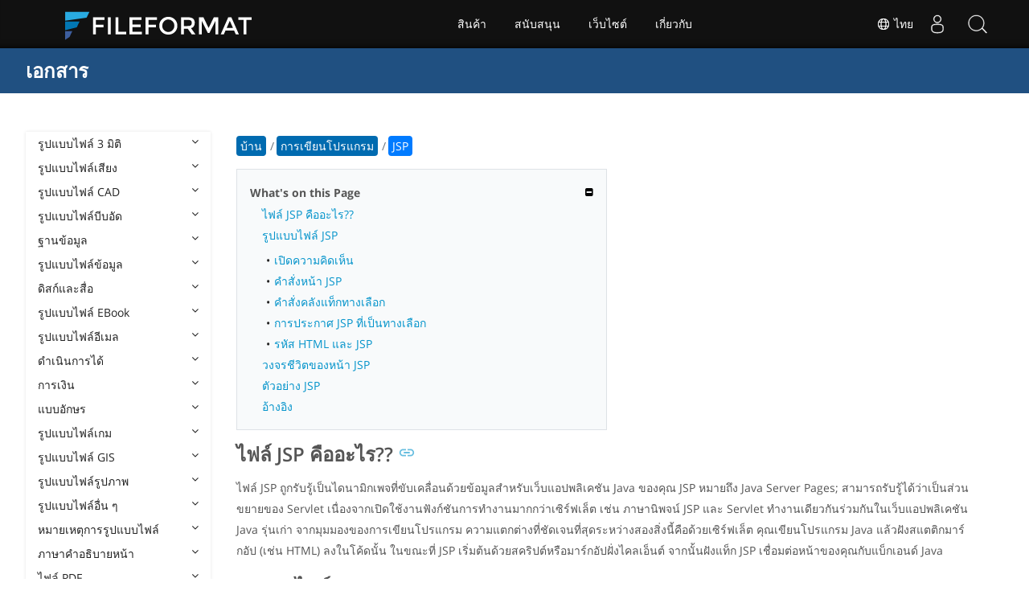

--- FILE ---
content_type: text/html
request_url: https://docs.fileformat.com/th/programming/jsp/
body_size: 24522
content:
<!doctype html><html class=no-js lang=th><head><meta charset=utf-8><link rel=preload href=https://docs.fileformat.com/fonts/muli-latin-200.woff2 as=font type=font/woff2 crossorigin><link rel=preload href=https://docs.fileformat.com/fonts/muli-latin-400.woff2 as=font type=font/woff2 crossorigin><link rel=preload href=https://docs.fileformat.com/fonts/muli-latin-800.woff2 as=font type=font/woff2 crossorigin><meta http-equiv=x-ua-compatible content="IE=edge"><title>JSP - รูปแบบไฟล์ Java Server Pages</title><meta name=description content="เรียนรู้เกี่ยวกับรูปแบบไฟล์ JSP พร้อมตัวอย่าง JSP และ API ที่สามารถสร้างและเปิดไฟล์ JSP"><meta name=keywords content="what is a jsp file,tutorials on jsp,jsp means,jsp,jsp files,extension,format,jsp tutorial,.jsp,jsp example,jsp file extension,how to open a jsp file"><meta name=viewport content="width=device-width,minimum-scale=1"><meta name=author content="Muhammad Umar"><link rel=canonical href=https://docs.fileformat.com/th/programming/jsp/><meta name=robots content="index, follow"><link rel=stylesheet href=/output/css/app.min.7a7f18a9964f83218a9edb46fd8c6c74cb6f6a018671711b3132c6680844fe2e.css integrity="sha256-en8YqZZPgyGKnttG/YxsdMtvagGGcXEbMTLGaAhE/i4=" crossorigin=anonymous><script type=text/javascript src=/output/js/app.175b405753a9c0ce86ab35944e9c4cc1a758a6873209cf5106600f6b2f5a59b6.js integrity="sha256-F1tAV1OpwM6GqzWUTpxMwadYpocyCc9RBmAPay9aWbY=" crossorigin=anonymous defer></script>
<script async defer src=/js/buttons.js></script>
<link rel=apple-touch-icon sizes=180x180 href=/apple-touch-icon.png><link rel=icon type=image/png href=/favicon-32x32.png sizes=32x32><link rel=icon type=image/png href=/favicon-16x16.png sizes=16x16><link rel=manifest href=/manifest.json><link rel=mask-icon href=/safari-pinned-tab.svg color=#0594cb><meta name=theme-color content="#ffffff"><meta property="og:title" content="JSP - รูปแบบไฟล์ Java Server Pages"><meta property="og:description" content="เรียนรู้เกี่ยวกับรูปแบบไฟล์ JSP พร้อมตัวอย่าง JSP และ API ที่สามารถสร้างและเปิดไฟล์ JSP"><meta property="og:type" content="article"><meta property="og:url" content="https://docs.fileformat.com/th/programming/jsp/"><meta property="article:published_time" content="2021-04-21T00:00:00+00:00"><meta property="article:modified_time" content="2021-05-07T00:00:00+00:00"><meta itemprop=name content="JSP - รูปแบบไฟล์ Java Server Pages"><meta itemprop=description content="เรียนรู้เกี่ยวกับรูปแบบไฟล์ JSP พร้อมตัวอย่าง JSP และ API ที่สามารถสร้างและเปิดไฟล์ JSP"><meta itemprop=datePublished content="2021-04-21T00:00:00+00:00"><meta itemprop=dateModified content="2021-04-21T00:00:00+00:00"><meta itemprop=wordCount content="413"><meta itemprop=keywords content="what is a jsp file,tutorials on jsp,jsp means,jsp,jsp files,extension,format,jsp tutorial,.jsp,jsp example,jsp file extension,how to open a jsp file"><meta name=twitter:card content="summary_large_image"><meta name=twitter:image:src content="https://docs.fileformat.com/images/fileformat-card.png"><meta name=twitter:title content="JSP - รูปแบบไฟล์ Java Server Pages"><meta name=twitter:description content="เรียนรู้เกี่ยวกับรูปแบบไฟล์ JSP พร้อมตัวอย่าง JSP และ API ที่สามารถสร้างและเปิดไฟล์ JSP"><meta name=twitter:site content="@fileformatcom"><script async src="https://www.googletagmanager.com/gtag/js?id=G-4XXLLYN6B8"></script>
<script>window.dataLayer=window.dataLayer||[];function gtag(){dataLayer.push(arguments)}gtag("js",new Date),gtag("config","G-4XXLLYN6B8")</script><link href=https://cms.admin.containerize.com/templates/aspose/css/AsposePtyLtdMenu.css rel=stylesheet type=text/css><script src=/js/jquery-1.10.2.min.js></script>
<link rel=stylesheet href=https://cms.admin.containerize.com/templates/fileformat/css/fileformat.css?v1.22 type=text/css><meta name=google-adsense-account content="ca-pub-5946266927584579"><script async src="https://pagead2.googlesyndication.com/pagead/js/adsbygoogle.js?client=ca-pub-5946266927584579" crossorigin=anonymous></script></head><body class="ma0 sans-serif bg-primary-color-light"><div id=DynabicMenuInnerDiv></div><nav class="bg-primary-color-dark pv4 w-100" role=navigation><div class="center flex-ns flex-wrap items-center justify-start mw9"><h1 class="dim f3-sh lh-solid ml0-ns mr0 mr4-l mv0 pl3 pl4-ns"><a href=/th/ class="link white">เอกสาร</a></h1><ul class="list ma0 pa0 dn dib-l"></ul></div></nav><main role=main class="content-with-sidebar min-vh-100 pb7 pb0-ns"><article class="w-100 ph4 pb5 pb6-ns pt1 mt4 pt3-ns"><button class="btn-showside mb-5"><i class="fa fa-bars"></i> Table of Contents</button><div class=flex-l><div class="order-0 w-20 dn db-l ss-bar"><nav role=navigation><div class=navheader>Table of Content <button class=btn-plain><i class="fa fa-times"></i></button></div><div class="db dib-ns"><form id=site-search-form role=search class=hide><fieldset class="bn ma0 pa0"><label class=clip for=search-input>Search</label>
<input disabled type=search id=search-input class="needs-js bg-left bn f5 input-reset lh-solid mt3 mt0-ns pl4 pv2 w5 white" placeholder="Search the Docs" name=search-input style="background:url(/images/icon-search.png)no-repeat 0 8px/16px 16px"></fieldset></form><fess:search></fess:search></div><ul class="list pa0 nl2"><li class="f5 w-100 hover-bg-light-gray hover-accent-color-light fw8"><a href=javascript:void(0) class="js-toggle dib w-100 link mid-gray hover-accent-color-light pl2 pr2 pv2" data-target=._3d>รูปแบบไฟล์ 3 มิติ<i class="fa fa-angle-down"></i></a><ul class="_3d desktopmenu animated fadeIn list pl3 bg-light-gray dn"><li class="f6 fw4"><a href=/th/3d/ class="db link hover-bg-gray hover-white pl3 pr2 pv2 black">รูปแบบไฟล์ 3D</a></li><li class="f6 fw4"><a href=/th/3d/3d2/ class="db link hover-bg-gray hover-white pl3 pr2 pv2 black">3D2</a></li><li class="f6 fw4"><a href=/th/3d/3dm/ class="db link hover-bg-gray hover-white pl3 pr2 pv2 black">3DM</a></li><li class="f6 fw4"><a href=/th/3d/3ds/ class="db link hover-bg-gray hover-white pl3 pr2 pv2 black">3DS</a></li><li class="f6 fw4"><a href=/th/3d/3ds-to-dae/ class="db link hover-bg-gray hover-white pl3 pr2 pv2 black">3DS to DAE</a></li><li class="f6 fw4"><a href=/th/3d/3ds-to-dwg/ class="db link hover-bg-gray hover-white pl3 pr2 pv2 black">3DS to DWG</a></li><li class="f6 fw4"><a href=/th/3d/3ds-to-fbx/ class="db link hover-bg-gray hover-white pl3 pr2 pv2 black">3DS to FBX</a></li><li class="f6 fw4"><a href=/th/3d/3ds-to-glb/ class="db link hover-bg-gray hover-white pl3 pr2 pv2 black">3DS to GLB</a></li><li class="f6 fw4"><a href=/th/3d/3ds-to-gltf/ class="db link hover-bg-gray hover-white pl3 pr2 pv2 black">3DS to GLTF</a></li><li class="f6 fw4"><a href=/th/3d/3ds-to-obj/ class="db link hover-bg-gray hover-white pl3 pr2 pv2 black">3DS to OBJ</a></li><li class="f6 fw4"><a href=/th/3d/3ds-to-pdf/ class="db link hover-bg-gray hover-white pl3 pr2 pv2 black">3DS to PDF</a></li><li class="f6 fw4"><a href=/th/3d/3ds-to-ply/ class="db link hover-bg-gray hover-white pl3 pr2 pv2 black">3DS to PLY</a></li><li class="f6 fw4"><a href=/th/3d/3ds-to-stl/ class="db link hover-bg-gray hover-white pl3 pr2 pv2 black">3DS to STL</a></li><li class="f6 fw4"><a href=/th/3d/3ds-to-usdz/ class="db link hover-bg-gray hover-white pl3 pr2 pv2 black">3DS to USDZ</a></li><li class="f6 fw4"><a href=/th/3d/3mf/ class="db link hover-bg-gray hover-white pl3 pr2 pv2 black">3MF</a></li><li class="f6 fw4"><a href=/th/3d/3mf-to-3ds/ class="db link hover-bg-gray hover-white pl3 pr2 pv2 black">3MF to 3DS</a></li><li class="f6 fw4"><a href=/th/3d/3mf-to-dae/ class="db link hover-bg-gray hover-white pl3 pr2 pv2 black">3MF to DAE</a></li><li class="f6 fw4"><a href=/th/3d/3mf-to-glb/ class="db link hover-bg-gray hover-white pl3 pr2 pv2 black">3MF to GLB</a></li><li class="f6 fw4"><a href=/th/3d/3mf-to-html/ class="db link hover-bg-gray hover-white pl3 pr2 pv2 black">3MF to HTML</a></li><li class="f6 fw4"><a href=/th/3d/3mf-to-obj/ class="db link hover-bg-gray hover-white pl3 pr2 pv2 black">3MF to OBJ</a></li><li class="f6 fw4"><a href=/th/3d/3mf-to-stl/ class="db link hover-bg-gray hover-white pl3 pr2 pv2 black">3MF to STL</a></li><li class="f6 fw4"><a href=/th/3d/3mf-to-u3d/ class="db link hover-bg-gray hover-white pl3 pr2 pv2 black">3MF to U3D</a></li><li class="f6 fw4"><a href=/th/3d/amf/ class="db link hover-bg-gray hover-white pl3 pr2 pv2 black">AMF</a></li><li class="f6 fw4"><a href=/th/3d/ase/ class="db link hover-bg-gray hover-white pl3 pr2 pv2 black">ASE</a></li><li class="f6 fw4"><a href=/th/3d/b3d/ class="db link hover-bg-gray hover-white pl3 pr2 pv2 black">B3D</a></li><li class="f6 fw4"><a href=/th/3d/blend/ class="db link hover-bg-gray hover-white pl3 pr2 pv2 black">BLEND</a></li><li class="f6 fw4"><a href=/th/3d/c4d/ class="db link hover-bg-gray hover-white pl3 pr2 pv2 black">C4D</a></li><li class="f6 fw4"><a href=/th/3d/caf-cal3d/ class="db link hover-bg-gray hover-white pl3 pr2 pv2 black">CAF Cal3D</a></li><li class="f6 fw4"><a href=/th/3d/chr-3ds/ class="db link hover-bg-gray hover-white pl3 pr2 pv2 black">CHR 3ds</a></li><li class="f6 fw4"><a href=/th/3d/chr-cryengine/ class="db link hover-bg-gray hover-white pl3 pr2 pv2 black">CHR CryENGINE</a></li><li class="f6 fw4"><a href=/th/3d/dae/ class="db link hover-bg-gray hover-white pl3 pr2 pv2 black">DAE</a></li><li class="f6 fw4"><a href=/th/3d/dbm/ class="db link hover-bg-gray hover-white pl3 pr2 pv2 black">DBM</a></li><li class="f6 fw4"><a href=/th/3d/drc/ class="db link hover-bg-gray hover-white pl3 pr2 pv2 black">DRC</a></li><li class="f6 fw4"><a href=/th/3d/e57/ class="db link hover-bg-gray hover-white pl3 pr2 pv2 black">E57</a></li><li class="f6 fw4"><a href=/th/3d/f3d/ class="db link hover-bg-gray hover-white pl3 pr2 pv2 black">F3D</a></li><li class="f6 fw4"><a href=/th/3d/fbx/ class="db link hover-bg-gray hover-white pl3 pr2 pv2 black">FBX</a></li><li class="f6 fw4"><a href=/th/3d/fbx-to-3ds/ class="db link hover-bg-gray hover-white pl3 pr2 pv2 black">FBX to 3DS</a></li><li class="f6 fw4"><a href=/th/3d/fbx-to-dae/ class="db link hover-bg-gray hover-white pl3 pr2 pv2 black">FBX to DAE</a></li><li class="f6 fw4"><a href=/th/3d/fbx-to-dwg/ class="db link hover-bg-gray hover-white pl3 pr2 pv2 black">FBX to DWG</a></li><li class="f6 fw4"><a href=/th/3d/fbx-to-glb/ class="db link hover-bg-gray hover-white pl3 pr2 pv2 black">FBX to GLB</a></li><li class="f6 fw4"><a href=/th/3d/fbx-to-gltf/ class="db link hover-bg-gray hover-white pl3 pr2 pv2 black">FBX to GLTF</a></li><li class="f6 fw4"><a href=/th/3d/fbx-to-obj/ class="db link hover-bg-gray hover-white pl3 pr2 pv2 black">FBX to OBJ</a></li><li class="f6 fw4"><a href=/th/3d/fbx-to-ply/ class="db link hover-bg-gray hover-white pl3 pr2 pv2 black">FBX to PLY</a></li><li class="f6 fw4"><a href=/th/3d/fbx-to-stl/ class="db link hover-bg-gray hover-white pl3 pr2 pv2 black">FBX to STL</a></li><li class="f6 fw4"><a href=/th/3d/fbx-to-usdz/ class="db link hover-bg-gray hover-white pl3 pr2 pv2 black">FBX to USDZ</a></li><li class="f6 fw4"><a href=/th/3d/fbx-to-xlsx/ class="db link hover-bg-gray hover-white pl3 pr2 pv2 black">FBX to XLSX</a></li><li class="f6 fw4"><a href=/th/3d/glb/ class="db link hover-bg-gray hover-white pl3 pr2 pv2 black">GLB</a></li><li class="f6 fw4"><a href=/th/3d/glb-to-3ds/ class="db link hover-bg-gray hover-white pl3 pr2 pv2 black">GLB to 3DS</a></li><li class="f6 fw4"><a href=/th/3d/glb-to-dae/ class="db link hover-bg-gray hover-white pl3 pr2 pv2 black">GLB to DAE</a></li><li class="f6 fw4"><a href=/th/3d/glb-to-fbx/ class="db link hover-bg-gray hover-white pl3 pr2 pv2 black">GLB to FBX</a></li><li class="f6 fw4"><a href=/th/3d/glb-to-gltf/ class="db link hover-bg-gray hover-white pl3 pr2 pv2 black">GLB to GLTF</a></li><li class="f6 fw4"><a href=/th/3d/glb-to-html/ class="db link hover-bg-gray hover-white pl3 pr2 pv2 black">GLB to HTML</a></li><li class="f6 fw4"><a href=/th/3d/glb-to-obj/ class="db link hover-bg-gray hover-white pl3 pr2 pv2 black">GLB to OBJ</a></li><li class="f6 fw4"><a href=/th/3d/glb-to-pdf/ class="db link hover-bg-gray hover-white pl3 pr2 pv2 black">GLB to PDF</a></li><li class="f6 fw4"><a href=/th/3d/glb-to-stl/ class="db link hover-bg-gray hover-white pl3 pr2 pv2 black">GLB to STL</a></li><li class="f6 fw4"><a href=/th/3d/glb-to-usdz/ class="db link hover-bg-gray hover-white pl3 pr2 pv2 black">GLB to USDZ</a></li><li class="f6 fw4"><a href=/th/3d/gltf/ class="db link hover-bg-gray hover-white pl3 pr2 pv2 black">GLTF</a></li><li class="f6 fw4"><a href=/th/3d/ipt/ class="db link hover-bg-gray hover-white pl3 pr2 pv2 black">IPT</a></li><li class="f6 fw4"><a href=/th/3d/jt/ class="db link hover-bg-gray hover-white pl3 pr2 pv2 black">JT</a></li><li class="f6 fw4"><a href=/th/3d/ma/ class="db link hover-bg-gray hover-white pl3 pr2 pv2 black">MA</a></li><li class="f6 fw4"><a href=/th/3d/max/ class="db link hover-bg-gray hover-white pl3 pr2 pv2 black">MAX</a></li><li class="f6 fw4"><a href=/th/3d/mb/ class="db link hover-bg-gray hover-white pl3 pr2 pv2 black">MB</a></li><li class="f6 fw4"><a href=/th/3d/mp/ class="db link hover-bg-gray hover-white pl3 pr2 pv2 black">MP</a></li><li class="f6 fw4"><a href=/th/3d/mtl/ class="db link hover-bg-gray hover-white pl3 pr2 pv2 black">MTL</a></li><li class="f6 fw4"><a href=/th/3d/obj/ class="db link hover-bg-gray hover-white pl3 pr2 pv2 black">OBJ</a></li><li class="f6 fw4"><a href=/th/3d/ply/ class="db link hover-bg-gray hover-white pl3 pr2 pv2 black">PLY</a></li><li class="f6 fw4"><a href=/th/3d/pov/ class="db link hover-bg-gray hover-white pl3 pr2 pv2 black">POV</a></li><li class="f6 fw4"><a href=/th/3d/prc/ class="db link hover-bg-gray hover-white pl3 pr2 pv2 black">PRC</a></li><li class="f6 fw4"><a href=/th/3d/rvm/ class="db link hover-bg-gray hover-white pl3 pr2 pv2 black">RVM</a></li><li class="f6 fw4"><a href=/th/3d/step/ class="db link hover-bg-gray hover-white pl3 pr2 pv2 black">STEP</a></li><li class="f6 fw4"><a href=/th/3d/stp/ class="db link hover-bg-gray hover-white pl3 pr2 pv2 black">STP</a></li><li class="f6 fw4"><a href=/th/3d/u3d/ class="db link hover-bg-gray hover-white pl3 pr2 pv2 black">U3D</a></li><li class="f6 fw4"><a href=/th/3d/usd/ class="db link hover-bg-gray hover-white pl3 pr2 pv2 black">USD</a></li><li class="f6 fw4"><a href=/th/3d/usdz/ class="db link hover-bg-gray hover-white pl3 pr2 pv2 black">USDZ</a></li><li class="f6 fw4"><a href=/th/3d/vrml/ class="db link hover-bg-gray hover-white pl3 pr2 pv2 black">VRML</a></li><li class="f6 fw4"><a href=/th/3d/x/ class="db link hover-bg-gray hover-white pl3 pr2 pv2 black">X</a></li><li class="f6 fw4"><a href=/th/3d/x3d/ class="db link hover-bg-gray hover-white pl3 pr2 pv2 black">X3D</a></li></ul></li><li class="f5 w-100 hover-bg-light-gray hover-accent-color-light fw8"><a href=javascript:void(0) class="js-toggle dib w-100 link mid-gray hover-accent-color-light pl2 pr2 pv2" data-target=._audio>รูปแบบไฟล์เสียง<i class="fa fa-angle-down"></i></a><ul class="_audio desktopmenu animated fadeIn list pl3 bg-light-gray dn"><li class="f6 fw4"><a href=/th/audio/ class="db link hover-bg-gray hover-white pl3 pr2 pv2 black">รูปแบบไฟล์เสียง</a></li><li class="f6 fw4"><a href=/th/audio/8svx/ class="db link hover-bg-gray hover-white pl3 pr2 pv2 black">8SVX</a></li><li class="f6 fw4"><a href=/th/audio/aa/ class="db link hover-bg-gray hover-white pl3 pr2 pv2 black">AA</a></li><li class="f6 fw4"><a href=/th/audio/aac/ class="db link hover-bg-gray hover-white pl3 pr2 pv2 black">AAC</a></li><li class="f6 fw4"><a href=/th/audio/aax/ class="db link hover-bg-gray hover-white pl3 pr2 pv2 black">AAX</a></li><li class="f6 fw4"><a href=/th/audio/ac3/ class="db link hover-bg-gray hover-white pl3 pr2 pv2 black">AC3</a></li><li class="f6 fw4"><a href=/th/audio/act/ class="db link hover-bg-gray hover-white pl3 pr2 pv2 black">ACT</a></li><li class="f6 fw4"><a href=/th/audio/aif/ class="db link hover-bg-gray hover-white pl3 pr2 pv2 black">AIF</a></li><li class="f6 fw4"><a href=/th/audio/aiff/ class="db link hover-bg-gray hover-white pl3 pr2 pv2 black">AIFF</a></li><li class="f6 fw4"><a href=/th/audio/alac/ class="db link hover-bg-gray hover-white pl3 pr2 pv2 black">ALAC</a></li><li class="f6 fw4"><a href=/th/audio/amr/ class="db link hover-bg-gray hover-white pl3 pr2 pv2 black">AMR</a></li><li class="f6 fw4"><a href=/th/audio/ape/ class="db link hover-bg-gray hover-white pl3 pr2 pv2 black">APE</a></li><li class="f6 fw4"><a href=/th/audio/caf/ class="db link hover-bg-gray hover-white pl3 pr2 pv2 black">CAF</a></li><li class="f6 fw4"><a href=/th/audio/cda/ class="db link hover-bg-gray hover-white pl3 pr2 pv2 black">CDA</a></li><li class="f6 fw4"><a href=/th/audio/cdr/ class="db link hover-bg-gray hover-white pl3 pr2 pv2 black">CDR</a></li><li class="f6 fw4"><a href=/th/audio/dss/ class="db link hover-bg-gray hover-white pl3 pr2 pv2 black">DSS</a></li><li class="f6 fw4"><a href=/th/audio/ec3/ class="db link hover-bg-gray hover-white pl3 pr2 pv2 black">EC3</a></li><li class="f6 fw4"><a href=/th/audio/efs/ class="db link hover-bg-gray hover-white pl3 pr2 pv2 black">EFS</a></li><li class="f6 fw4"><a href=/th/audio/enc/ class="db link hover-bg-gray hover-white pl3 pr2 pv2 black">ENC</a></li><li class="f6 fw4"><a href=/th/audio/flac/ class="db link hover-bg-gray hover-white pl3 pr2 pv2 black">FLAC</a></li><li class="f6 fw4"><a href=/th/audio/flp/ class="db link hover-bg-gray hover-white pl3 pr2 pv2 black">FLP</a></li><li class="f6 fw4"><a href=/th/audio/gp/ class="db link hover-bg-gray hover-white pl3 pr2 pv2 black">GP</a></li><li class="f6 fw4"><a href=/th/audio/gsm/ class="db link hover-bg-gray hover-white pl3 pr2 pv2 black">GSM</a></li><li class="f6 fw4"><a href=/th/audio/it/ class="db link hover-bg-gray hover-white pl3 pr2 pv2 black">IT</a></li><li class="f6 fw4"><a href=/th/audio/m3u/ class="db link hover-bg-gray hover-white pl3 pr2 pv2 black">M3U</a></li><li class="f6 fw4"><a href=/th/audio/m3u8/ class="db link hover-bg-gray hover-white pl3 pr2 pv2 black">M3U8</a></li><li class="f6 fw4"><a href=/th/audio/m4a/ class="db link hover-bg-gray hover-white pl3 pr2 pv2 black">M4A</a></li><li class="f6 fw4"><a href=/th/audio/m4b/ class="db link hover-bg-gray hover-white pl3 pr2 pv2 black">M4B</a></li><li class="f6 fw4"><a href=/th/audio/m4p/ class="db link hover-bg-gray hover-white pl3 pr2 pv2 black">M4P</a></li><li class="f6 fw4"><a href=/th/audio/m4r/ class="db link hover-bg-gray hover-white pl3 pr2 pv2 black">M4R</a></li><li class="f6 fw4"><a href=/th/audio/mid/ class="db link hover-bg-gray hover-white pl3 pr2 pv2 black">MID</a></li><li class="f6 fw4"><a href=/th/audio/mka/ class="db link hover-bg-gray hover-white pl3 pr2 pv2 black">MKA</a></li><li class="f6 fw4"><a href=/th/audio/mmf/ class="db link hover-bg-gray hover-white pl3 pr2 pv2 black">MMF</a></li><li class="f6 fw4"><a href=/th/audio/mod/ class="db link hover-bg-gray hover-white pl3 pr2 pv2 black">MOD</a></li><li class="f6 fw4"><a href=/th/audio/mp2/ class="db link hover-bg-gray hover-white pl3 pr2 pv2 black">MP2</a></li><li class="f6 fw4"><a href=/th/audio/mp3/ class="db link hover-bg-gray hover-white pl3 pr2 pv2 black">MP3</a></li><li class="f6 fw4"><a href=/th/audio/mpc/ class="db link hover-bg-gray hover-white pl3 pr2 pv2 black">MPC</a></li><li class="f6 fw4"><a href=/th/audio/mscz/ class="db link hover-bg-gray hover-white pl3 pr2 pv2 black">MSCZ</a></li><li class="f6 fw4"><a href=/th/audio/mtm/ class="db link hover-bg-gray hover-white pl3 pr2 pv2 black">MTM</a></li><li class="f6 fw4"><a href=/th/audio/mui/ class="db link hover-bg-gray hover-white pl3 pr2 pv2 black">MUI</a></li><li class="f6 fw4"><a href=/th/audio/musx/ class="db link hover-bg-gray hover-white pl3 pr2 pv2 black">MUSX</a></li><li class="f6 fw4"><a href=/th/audio/mxl/ class="db link hover-bg-gray hover-white pl3 pr2 pv2 black">MXL</a></li><li class="f6 fw4"><a href=/th/audio/nsa/ class="db link hover-bg-gray hover-white pl3 pr2 pv2 black">NSA</a></li><li class="f6 fw4"><a href=/th/audio/ogg/ class="db link hover-bg-gray hover-white pl3 pr2 pv2 black">OGG</a></li><li class="f6 fw4"><a href=/th/audio/opus/ class="db link hover-bg-gray hover-white pl3 pr2 pv2 black">OPUS</a></li><li class="f6 fw4"><a href=/th/audio/ra/ class="db link hover-bg-gray hover-white pl3 pr2 pv2 black">RA</a></li><li class="f6 fw4"><a href=/th/audio/rf64/ class="db link hover-bg-gray hover-white pl3 pr2 pv2 black">RF64</a></li><li class="f6 fw4"><a href=/th/audio/rip/ class="db link hover-bg-gray hover-white pl3 pr2 pv2 black">RIP</a></li><li class="f6 fw4"><a href=/th/audio/sdt/ class="db link hover-bg-gray hover-white pl3 pr2 pv2 black">SDT</a></li><li class="f6 fw4"><a href=/th/audio/sf2/ class="db link hover-bg-gray hover-white pl3 pr2 pv2 black">SF2</a></li><li class="f6 fw4"><a href=/th/audio/stap/ class="db link hover-bg-gray hover-white pl3 pr2 pv2 black">STAP</a></li><li class="f6 fw4"><a href=/th/audio/sty/ class="db link hover-bg-gray hover-white pl3 pr2 pv2 black">STY</a></li><li class="f6 fw4"><a href=/th/audio/tg/ class="db link hover-bg-gray hover-white pl3 pr2 pv2 black">TG</a></li><li class="f6 fw4"><a href=/th/audio/voc/ class="db link hover-bg-gray hover-white pl3 pr2 pv2 black">VOC</a></li><li class="f6 fw4"><a href=/th/audio/vox/ class="db link hover-bg-gray hover-white pl3 pr2 pv2 black">VOX</a></li><li class="f6 fw4"><a href=/th/audio/vqf/ class="db link hover-bg-gray hover-white pl3 pr2 pv2 black">VQF</a></li><li class="f6 fw4"><a href=/th/audio/wav/ class="db link hover-bg-gray hover-white pl3 pr2 pv2 black">WAV</a></li><li class="f6 fw4"><a href=/th/audio/weba/ class="db link hover-bg-gray hover-white pl3 pr2 pv2 black">WEBA</a></li><li class="f6 fw4"><a href=/th/audio/wfp/ class="db link hover-bg-gray hover-white pl3 pr2 pv2 black">WFP</a></li><li class="f6 fw4"><a href=/th/audio/wma/ class="db link hover-bg-gray hover-white pl3 pr2 pv2 black">WMA</a></li><li class="f6 fw4"><a href=/th/audio/wpl/ class="db link hover-bg-gray hover-white pl3 pr2 pv2 black">WPL</a></li><li class="f6 fw4"><a href=/th/audio/wproj/ class="db link hover-bg-gray hover-white pl3 pr2 pv2 black">WPROJ</a></li><li class="f6 fw4"><a href=/th/audio/wv/ class="db link hover-bg-gray hover-white pl3 pr2 pv2 black">WV</a></li></ul></li><li class="f5 w-100 hover-bg-light-gray hover-accent-color-light fw8"><a href=javascript:void(0) class="js-toggle dib w-100 link mid-gray hover-accent-color-light pl2 pr2 pv2" data-target=._cad>รูปแบบไฟล์ CAD<i class="fa fa-angle-down"></i></a><ul class="_cad desktopmenu animated fadeIn list pl3 bg-light-gray dn"><li class="f6 fw4"><a href=/th/cad/ class="db link hover-bg-gray hover-white pl3 pr2 pv2 black">รูปแบบไฟล์ CAD</a></li><li class="f6 fw4"><a href=/th/cad/afs/ class="db link hover-bg-gray hover-white pl3 pr2 pv2 black">AFS</a></li><li class="f6 fw4"><a href=/th/cad/art/ class="db link hover-bg-gray hover-white pl3 pr2 pv2 black">ART</a></li><li class="f6 fw4"><a href=/th/cad/asc/ class="db link hover-bg-gray hover-white pl3 pr2 pv2 black">ASC</a></li><li class="f6 fw4"><a href=/th/cad/asm/ class="db link hover-bg-gray hover-white pl3 pr2 pv2 black">ASM</a></li><li class="f6 fw4"><a href=/th/cad/axm/ class="db link hover-bg-gray hover-white pl3 pr2 pv2 black">AXM</a></li><li class="f6 fw4"><a href=/th/cad/bdc/ class="db link hover-bg-gray hover-white pl3 pr2 pv2 black">BDC</a></li><li class="f6 fw4"><a href=/th/cad/catpart/ class="db link hover-bg-gray hover-white pl3 pr2 pv2 black">CATPART</a></li><li class="f6 fw4"><a href=/th/cad/cf2/ class="db link hover-bg-gray hover-white pl3 pr2 pv2 black">CF2</a></li><li class="f6 fw4"><a href=/th/cad/cir/ class="db link hover-bg-gray hover-white pl3 pr2 pv2 black">CIR</a></li><li class="f6 fw4"><a href=/th/cad/cpa/ class="db link hover-bg-gray hover-white pl3 pr2 pv2 black">CPA</a></li><li class="f6 fw4"><a href=/th/cad/dc3/ class="db link hover-bg-gray hover-white pl3 pr2 pv2 black">DC3</a></li><li class="f6 fw4"><a href=/th/cad/dgn/ class="db link hover-bg-gray hover-white pl3 pr2 pv2 black">DGN</a></li><li class="f6 fw4"><a href=/th/cad/dst/ class="db link hover-bg-gray hover-white pl3 pr2 pv2 black">DST</a></li><li class="f6 fw4"><a href=/th/cad/dwf/ class="db link hover-bg-gray hover-white pl3 pr2 pv2 black">DWF</a></li><li class="f6 fw4"><a href=/th/cad/dwfx/ class="db link hover-bg-gray hover-white pl3 pr2 pv2 black">DWFX</a></li><li class="f6 fw4"><a href=/th/cad/dwg/ class="db link hover-bg-gray hover-white pl3 pr2 pv2 black">DWG</a></li><li class="f6 fw4"><a href=/th/cad/dwt/ class="db link hover-bg-gray hover-white pl3 pr2 pv2 black">DWT</a></li><li class="f6 fw4"><a href=/th/cad/dxb/ class="db link hover-bg-gray hover-white pl3 pr2 pv2 black">DXB</a></li><li class="f6 fw4"><a href=/th/cad/dxf/ class="db link hover-bg-gray hover-white pl3 pr2 pv2 black">DXF</a></li><li class="f6 fw4"><a href=/th/cad/fzp/ class="db link hover-bg-gray hover-white pl3 pr2 pv2 black">FZP</a></li><li class="f6 fw4"><a href=/th/cad/fzz/ class="db link hover-bg-gray hover-white pl3 pr2 pv2 black">FZZ</a></li><li class="f6 fw4"><a href=/th/cad/gcode/ class="db link hover-bg-gray hover-white pl3 pr2 pv2 black">GCODE</a></li><li class="f6 fw4"><a href=/th/cad/hpgl/ class="db link hover-bg-gray hover-white pl3 pr2 pv2 black">HPGL</a></li><li class="f6 fw4"><a href=/th/cad/iba/ class="db link hover-bg-gray hover-white pl3 pr2 pv2 black">IBA</a></li><li class="f6 fw4"><a href=/th/cad/ifc/ class="db link hover-bg-gray hover-white pl3 pr2 pv2 black">IFC</a></li><li class="f6 fw4"><a href=/th/cad/iges/ class="db link hover-bg-gray hover-white pl3 pr2 pv2 black">IGES</a></li><li class="f6 fw4"><a href=/th/cad/igs/ class="db link hover-bg-gray hover-white pl3 pr2 pv2 black">IGS</a></li><li class="f6 fw4"><a href=/th/cad/jvsg/ class="db link hover-bg-gray hover-white pl3 pr2 pv2 black">JVSG</a></li><li class="f6 fw4"><a href=/th/cad/nc/ class="db link hover-bg-gray hover-white pl3 pr2 pv2 black">NC</a></li><li class="f6 fw4"><a href=/th/cad/nwc/ class="db link hover-bg-gray hover-white pl3 pr2 pv2 black">NWC</a></li><li class="f6 fw4"><a href=/th/cad/nwd/ class="db link hover-bg-gray hover-white pl3 pr2 pv2 black">NWD</a></li><li class="f6 fw4"><a href=/th/cad/nwf/ class="db link hover-bg-gray hover-white pl3 pr2 pv2 black">NWF</a></li><li class="f6 fw4"><a href=/th/cad/opt/ class="db link hover-bg-gray hover-white pl3 pr2 pv2 black">OPT</a></li><li class="f6 fw4"><a href=/th/cad/par/ class="db link hover-bg-gray hover-white pl3 pr2 pv2 black">PAR</a></li><li class="f6 fw4"><a href=/th/cad/pat/ class="db link hover-bg-gray hover-white pl3 pr2 pv2 black">PAT</a></li><li class="f6 fw4"><a href=/th/cad/pc3/ class="db link hover-bg-gray hover-white pl3 pr2 pv2 black">PC3</a></li><li class="f6 fw4"><a href=/th/cad/phj/ class="db link hover-bg-gray hover-white pl3 pr2 pv2 black">PHJ</a></li><li class="f6 fw4"><a href=/th/cad/plt/ class="db link hover-bg-gray hover-white pl3 pr2 pv2 black">PLT</a></li><li class="f6 fw4"><a href=/th/cad/prt-creo/ class="db link hover-bg-gray hover-white pl3 pr2 pv2 black">PRT</a></li><li class="f6 fw4"><a href=/th/cad/prt-cadkey/ class="db link hover-bg-gray hover-white pl3 pr2 pv2 black">PRT CADKEY</a></li><li class="f6 fw4"><a href=/th/cad/psm/ class="db link hover-bg-gray hover-white pl3 pr2 pv2 black">PSM</a></li><li class="f6 fw4"><a href=/th/cad/pss/ class="db link hover-bg-gray hover-white pl3 pr2 pv2 black">PSS</a></li><li class="f6 fw4"><a href=/th/cad/rfa/ class="db link hover-bg-gray hover-white pl3 pr2 pv2 black">RFA</a></li><li class="f6 fw4"><a href=/th/cad/rft/ class="db link hover-bg-gray hover-white pl3 pr2 pv2 black">RFT</a></li><li class="f6 fw4"><a href=/th/cad/rml/ class="db link hover-bg-gray hover-white pl3 pr2 pv2 black">RML</a></li><li class="f6 fw4"><a href=/th/cad/rvt/ class="db link hover-bg-gray hover-white pl3 pr2 pv2 black">RVT</a></li><li class="f6 fw4"><a href=/th/cad/sldprt/ class="db link hover-bg-gray hover-white pl3 pr2 pv2 black">SLDPRT</a></li><li class="f6 fw4"><a href=/th/cad/stl/ class="db link hover-bg-gray hover-white pl3 pr2 pv2 black">STL</a></li></ul></li><li class="f5 w-100 hover-bg-light-gray hover-accent-color-light fw8 mb1 bb b--moon-gray"><a href=javascript:void(0) class="js-toggle dib w-100 link mid-gray hover-accent-color-light pl2 pr2 pv2" data-target=._compression>รูปแบบไฟล์บีบอัด<i class="fa fa-angle-down"></i></a><ul class="_compression desktopmenu animated fadeIn list pl3 bg-light-gray dn"><li class="f6 fw4"><a href=/th/compression/ class="db link hover-bg-gray hover-white pl3 pr2 pv2 black">รูปแบบไฟล์บีบอัด</a></li><li class="f6 fw4"><a href=/th/compression/7z/ class="db link hover-bg-gray hover-white pl3 pr2 pv2 black">7Z</a></li><li class="f6 fw4"><a href=/th/compression/ace/ class="db link hover-bg-gray hover-white pl3 pr2 pv2 black">ACE</a></li><li class="f6 fw4"><a href=/th/compression/alz/ class="db link hover-bg-gray hover-white pl3 pr2 pv2 black">ALZ</a></li><li class="f6 fw4"><a href=/th/compression/apk/ class="db link hover-bg-gray hover-white pl3 pr2 pv2 black">APK</a></li><li class="f6 fw4"><a href=/th/compression/apz/ class="db link hover-bg-gray hover-white pl3 pr2 pv2 black">APZ</a></li><li class="f6 fw4"><a href=/th/compression/arc/ class="db link hover-bg-gray hover-white pl3 pr2 pv2 black">ARC</a></li><li class="f6 fw4"><a href=/th/compression/arj/ class="db link hover-bg-gray hover-white pl3 pr2 pv2 black">ARJ</a></li><li class="f6 fw4"><a href=/th/compression/b1/ class="db link hover-bg-gray hover-white pl3 pr2 pv2 black">B1</a></li><li class="f6 fw4"><a href=/th/compression/b6z/ class="db link hover-bg-gray hover-white pl3 pr2 pv2 black">B6Z</a></li><li class="f6 fw4"><a href=/th/compression/bin/ class="db link hover-bg-gray hover-white pl3 pr2 pv2 black">BIN</a></li><li class="f6 fw4"><a href=/th/compression/bkf/ class="db link hover-bg-gray hover-white pl3 pr2 pv2 black">BKF</a></li><li class="f6 fw4"><a href=/th/compression/bndl/ class="db link hover-bg-gray hover-white pl3 pr2 pv2 black">BNDL</a></li><li class="f6 fw4"><a href=/th/compression/bz2/ class="db link hover-bg-gray hover-white pl3 pr2 pv2 black">BZ2</a></li><li class="f6 fw4"><a href=/th/compression/cb7/ class="db link hover-bg-gray hover-white pl3 pr2 pv2 black">CB7</a></li><li class="f6 fw4"><a href=/th/compression/cba/ class="db link hover-bg-gray hover-white pl3 pr2 pv2 black">CBA</a></li><li class="f6 fw4"><a href=/th/compression/cit/ class="db link hover-bg-gray hover-white pl3 pr2 pv2 black">CIT</a></li><li class="f6 fw4"><a href=/th/compression/cpio/ class="db link hover-bg-gray hover-white pl3 pr2 pv2 black">CPIO</a></li><li class="f6 fw4"><a href=/th/compression/cxarchive/ class="db link hover-bg-gray hover-white pl3 pr2 pv2 black">CXARCHIVE</a></li><li class="f6 fw4"><a href=/th/compression/daa/ class="db link hover-bg-gray hover-white pl3 pr2 pv2 black">DAA</a></li><li class="f6 fw4"><a href=/th/compression/dar/ class="db link hover-bg-gray hover-white pl3 pr2 pv2 black">DAR</a></li><li class="f6 fw4"><a href=/th/compression/deb/ class="db link hover-bg-gray hover-white pl3 pr2 pv2 black">DEB</a></li><li class="f6 fw4"><a href=/th/compression/dmg/ class="db link hover-bg-gray hover-white pl3 pr2 pv2 black">DMG</a></li><li class="f6 fw4"><a href=/th/compression/dz/ class="db link hover-bg-gray hover-white pl3 pr2 pv2 black">DZ</a></li><li class="f6 fw4"><a href=/th/compression/ecs/ class="db link hover-bg-gray hover-white pl3 pr2 pv2 black">ECS</a></li><li class="f6 fw4"><a href=/th/compression/fzpz/ class="db link hover-bg-gray hover-white pl3 pr2 pv2 black">FZPZ</a></li><li class="f6 fw4"><a href=/th/compression/gz/ class="db link hover-bg-gray hover-white pl3 pr2 pv2 black">GZ</a></li><li class="f6 fw4"><a href=/th/compression/gzip/ class="db link hover-bg-gray hover-white pl3 pr2 pv2 black">GZIP</a></li><li class="f6 fw4"><a href=/th/compression/ice/ class="db link hover-bg-gray hover-white pl3 pr2 pv2 black">ICE</a></li><li class="f6 fw4"><a href=/th/compression/iso/ class="db link hover-bg-gray hover-white pl3 pr2 pv2 black">ISO</a></li><li class="f6 fw4"><a href=/th/compression/kgb/ class="db link hover-bg-gray hover-white pl3 pr2 pv2 black">KGB</a></li><li class="f6 fw4"><a href=/th/compression/lbr/ class="db link hover-bg-gray hover-white pl3 pr2 pv2 black">LBR</a></li><li class="f6 fw4"><a href=/th/compression/lqr/ class="db link hover-bg-gray hover-white pl3 pr2 pv2 black">LQR</a></li><li class="f6 fw4"><a href=/th/compression/lz/ class="db link hover-bg-gray hover-white pl3 pr2 pv2 black">LZ</a></li><li class="f6 fw4"><a href=/th/compression/lz4/ class="db link hover-bg-gray hover-white pl3 pr2 pv2 black">LZ4</a></li><li class="f6 fw4"><a href=/th/compression/lzh/ class="db link hover-bg-gray hover-white pl3 pr2 pv2 black">LZH</a></li><li class="f6 fw4"><a href=/th/compression/lzma/ class="db link hover-bg-gray hover-white pl3 pr2 pv2 black">LZMA</a></li><li class="f6 fw4"><a href=/th/compression/lzo/ class="db link hover-bg-gray hover-white pl3 pr2 pv2 black">LZO</a></li><li class="f6 fw4"><a href=/th/compression/lzx/ class="db link hover-bg-gray hover-white pl3 pr2 pv2 black">LZX</a></li><li class="f6 fw4"><a href=/th/compression/mbw/ class="db link hover-bg-gray hover-white pl3 pr2 pv2 black">MBW</a></li><li class="f6 fw4"><a href=/th/compression/mint/ class="db link hover-bg-gray hover-white pl3 pr2 pv2 black">MINT</a></li><li class="f6 fw4"><a href=/th/compression/mpkg/ class="db link hover-bg-gray hover-white pl3 pr2 pv2 black">MPKG</a></li><li class="f6 fw4"><a href=/th/compression/mpq/ class="db link hover-bg-gray hover-white pl3 pr2 pv2 black">MPQ</a></li><li class="f6 fw4"><a href=/th/compression/npk/ class="db link hover-bg-gray hover-white pl3 pr2 pv2 black">NPK</a></li><li class="f6 fw4"><a href=/th/compression/oar/ class="db link hover-bg-gray hover-white pl3 pr2 pv2 black">OAR</a></li><li class="f6 fw4"><a href=/th/compression/p7z/ class="db link hover-bg-gray hover-white pl3 pr2 pv2 black">P7Z</a></li><li class="f6 fw4"><a href=/th/compression/pages/ class="db link hover-bg-gray hover-white pl3 pr2 pv2 black">PAGES</a></li><li class="f6 fw4"><a href=/th/compression/par/ class="db link hover-bg-gray hover-white pl3 pr2 pv2 black">PAR</a></li><li class="f6 fw4"><a href=/th/compression/pea/ class="db link hover-bg-gray hover-white pl3 pr2 pv2 black">PEA</a></li><li class="f6 fw4"><a href=/th/compression/pet/ class="db link hover-bg-gray hover-white pl3 pr2 pv2 black">PET</a></li><li class="f6 fw4"><a href=/th/compression/pf/ class="db link hover-bg-gray hover-white pl3 pr2 pv2 black">PF</a></li><li class="f6 fw4"><a href=/th/compression/pkg/ class="db link hover-bg-gray hover-white pl3 pr2 pv2 black">PKG</a></li><li class="f6 fw4"><a href=/th/compression/ptk/ class="db link hover-bg-gray hover-white pl3 pr2 pv2 black">PTK</a></li><li class="f6 fw4"><a href=/th/compression/pup/ class="db link hover-bg-gray hover-white pl3 pr2 pv2 black">PUP</a></li><li class="f6 fw4"><a href=/th/compression/pwa/ class="db link hover-bg-gray hover-white pl3 pr2 pv2 black">PWA</a></li><li class="f6 fw4"><a href=/th/compression/pzz/ class="db link hover-bg-gray hover-white pl3 pr2 pv2 black">PZZ</a></li><li class="f6 fw4"><a href=/th/compression/r2/ class="db link hover-bg-gray hover-white pl3 pr2 pv2 black">R2</a></li><li class="f6 fw4"><a href=/th/compression/rar/ class="db link hover-bg-gray hover-white pl3 pr2 pv2 black">RAR</a></li><li class="f6 fw4"><a href=/th/compression/rpm/ class="db link hover-bg-gray hover-white pl3 pr2 pv2 black">RPM</a></li><li class="f6 fw4"><a href=/th/compression/rte/ class="db link hover-bg-gray hover-white pl3 pr2 pv2 black">RTE</a></li><li class="f6 fw4"><a href=/th/compression/s00/ class="db link hover-bg-gray hover-white pl3 pr2 pv2 black">S00</a></li><li class="f6 fw4"><a href=/th/compression/sfg/ class="db link hover-bg-gray hover-white pl3 pr2 pv2 black">SFG</a></li><li class="f6 fw4"><a href=/th/compression/sifz/ class="db link hover-bg-gray hover-white pl3 pr2 pv2 black">SIFZ</a></li><li class="f6 fw4"><a href=/th/compression/sit/ class="db link hover-bg-gray hover-white pl3 pr2 pv2 black">SIT</a></li><li class="f6 fw4"><a href=/th/compression/sitx/ class="db link hover-bg-gray hover-white pl3 pr2 pv2 black">SITX</a></li><li class="f6 fw4"><a href=/th/compression/smpf/ class="db link hover-bg-gray hover-white pl3 pr2 pv2 black">SMPF</a></li><li class="f6 fw4"><a href=/th/compression/sqx/ class="db link hover-bg-gray hover-white pl3 pr2 pv2 black">SQX</a></li><li class="f6 fw4"><a href=/th/compression/sy_/ class="db link hover-bg-gray hover-white pl3 pr2 pv2 black">SY_</a></li><li class="f6 fw4"><a href=/th/compression/tar/ class="db link hover-bg-gray hover-white pl3 pr2 pv2 black">TAR</a></li><li class="f6 fw4"><a href=/th/compression/tbz/ class="db link hover-bg-gray hover-white pl3 pr2 pv2 black">TBZ</a></li><li class="f6 fw4"><a href=/th/compression/tgs/ class="db link hover-bg-gray hover-white pl3 pr2 pv2 black">TGS</a></li><li class="f6 fw4"><a href=/th/compression/tgz/ class="db link hover-bg-gray hover-white pl3 pr2 pv2 black">TGZ</a></li><li class="f6 fw4"><a href=/th/compression/tpsr/ class="db link hover-bg-gray hover-white pl3 pr2 pv2 black">TPSR</a></li><li class="f6 fw4"><a href=/th/compression/tz/ class="db link hover-bg-gray hover-white pl3 pr2 pv2 black">TZ</a></li><li class="f6 fw4"><a href=/th/compression/vpk/ class="db link hover-bg-gray hover-white pl3 pr2 pv2 black">VPK</a></li><li class="f6 fw4"><a href=/th/compression/whl/ class="db link hover-bg-gray hover-white pl3 pr2 pv2 black">WHL</a></li><li class="f6 fw4"><a href=/th/compression/wux/ class="db link hover-bg-gray hover-white pl3 pr2 pv2 black">WUX</a></li><li class="f6 fw4"><a href=/th/compression/xapk/ class="db link hover-bg-gray hover-white pl3 pr2 pv2 black">XAPK</a></li><li class="f6 fw4"><a href=/th/compression/xar/ class="db link hover-bg-gray hover-white pl3 pr2 pv2 black">XAR</a></li><li class="f6 fw4"><a href=/th/compression/xip/ class="db link hover-bg-gray hover-white pl3 pr2 pv2 black">XIP</a></li><li class="f6 fw4"><a href=/th/compression/xpi/ class="db link hover-bg-gray hover-white pl3 pr2 pv2 black">XPI</a></li><li class="f6 fw4"><a href=/th/compression/xz/ class="db link hover-bg-gray hover-white pl3 pr2 pv2 black">XZ</a></li><li class="f6 fw4"><a href=/th/compression/z/ class="db link hover-bg-gray hover-white pl3 pr2 pv2 black">Z</a></li><li class="f6 fw4"><a href=/th/compression/zim/ class="db link hover-bg-gray hover-white pl3 pr2 pv2 black">ZIM</a></li><li class="f6 fw4"><a href=/th/compression/zip/ class="db link hover-bg-gray hover-white pl3 pr2 pv2 black">ZIP</a></li><li class="f6 fw4"><a href=/th/compression/zipx/ class="db link hover-bg-gray hover-white pl3 pr2 pv2 black">ZIPX</a></li><li class="f6 fw4"><a href=/th/compression/zl/ class="db link hover-bg-gray hover-white pl3 pr2 pv2 black">ZL</a></li><li class="f6 fw4"><a href=/th/compression/zoo/ class="db link hover-bg-gray hover-white pl3 pr2 pv2 black">ZOO</a></li><li class="f6 fw4"><a href=/th/compression/zst/ class="db link hover-bg-gray hover-white pl3 pr2 pv2 black">ZST</a></li></ul></li><li class="f5 w-100 hover-bg-light-gray hover-accent-color-light fw8"><a href=javascript:void(0) class="js-toggle dib w-100 link mid-gray hover-accent-color-light pl2 pr2 pv2" data-target=._database>ฐานข้อมูล<i class="fa fa-angle-down"></i></a><ul class="_database desktopmenu animated fadeIn list pl3 bg-light-gray dn"><li class="f6 fw4"><a href=/th/database/ class="db link hover-bg-gray hover-white pl3 pr2 pv2 black">รูปแบบไฟล์ฐานข้อมูล</a></li><li class="f6 fw4"><a href=/th/database/4db/ class="db link hover-bg-gray hover-white pl3 pr2 pv2 black">4DB</a></li><li class="f6 fw4"><a href=/th/database/4dd/ class="db link hover-bg-gray hover-white pl3 pr2 pv2 black">4DD</a></li><li class="f6 fw4"><a href=/th/database/4dl/ class="db link hover-bg-gray hover-white pl3 pr2 pv2 black">4DL</a></li><li class="f6 fw4"><a href=/th/database/abcddb/ class="db link hover-bg-gray hover-white pl3 pr2 pv2 black">ABCDDB</a></li><li class="f6 fw4"><a href=/th/database/abs/ class="db link hover-bg-gray hover-white pl3 pr2 pv2 black">ABS</a></li><li class="f6 fw4"><a href=/th/database/abx/ class="db link hover-bg-gray hover-white pl3 pr2 pv2 black">ABX</a></li><li class="f6 fw4"><a href=/th/database/accdb/ class="db link hover-bg-gray hover-white pl3 pr2 pv2 black">ACCDB</a></li><li class="f6 fw4"><a href=/th/database/accdc/ class="db link hover-bg-gray hover-white pl3 pr2 pv2 black">ACCDC</a></li><li class="f6 fw4"><a href=/th/database/accde/ class="db link hover-bg-gray hover-white pl3 pr2 pv2 black">ACCDE</a></li><li class="f6 fw4"><a href=/th/database/accdr/ class="db link hover-bg-gray hover-white pl3 pr2 pv2 black">ACCDR</a></li><li class="f6 fw4"><a href=/th/database/accdt/ class="db link hover-bg-gray hover-white pl3 pr2 pv2 black">ACCDT</a></li><li class="f6 fw4"><a href=/th/database/accdw/ class="db link hover-bg-gray hover-white pl3 pr2 pv2 black">ACCDW</a></li><li class="f6 fw4"><a href=/th/database/accft/ class="db link hover-bg-gray hover-white pl3 pr2 pv2 black">ACCFT</a></li><li class="f6 fw4"><a href=/th/database/adb/ class="db link hover-bg-gray hover-white pl3 pr2 pv2 black">ADB</a></li><li class="f6 fw4"><a href=/th/database/ade/ class="db link hover-bg-gray hover-white pl3 pr2 pv2 black">ADE</a></li><li class="f6 fw4"><a href=/th/database/adf/ class="db link hover-bg-gray hover-white pl3 pr2 pv2 black">ADF</a></li><li class="f6 fw4"><a href=/th/database/adn/ class="db link hover-bg-gray hover-white pl3 pr2 pv2 black">ADN</a></li><li class="f6 fw4"><a href=/th/database/adp/ class="db link hover-bg-gray hover-white pl3 pr2 pv2 black">ADP</a></li><li class="f6 fw4"><a href=/th/database/alf/ class="db link hover-bg-gray hover-white pl3 pr2 pv2 black">ALF</a></li><li class="f6 fw4"><a href=/th/database/anb/ class="db link hover-bg-gray hover-white pl3 pr2 pv2 black">ANB</a></li><li class="f6 fw4"><a href=/th/database/aq/ class="db link hover-bg-gray hover-white pl3 pr2 pv2 black">AQ</a></li><li class="f6 fw4"><a href=/th/database/ask/ class="db link hover-bg-gray hover-white pl3 pr2 pv2 black">ASK</a></li><li class="f6 fw4"><a href=/th/database/bak/ class="db link hover-bg-gray hover-white pl3 pr2 pv2 black">BAK</a></li><li class="f6 fw4"><a href=/th/database/bak-act/ class="db link hover-bg-gray hover-white pl3 pr2 pv2 black">BAK ACT Backup</a></li><li class="f6 fw4"><a href=/th/database/bak-sqlserver/ class="db link hover-bg-gray hover-white pl3 pr2 pv2 black">BAK SQL Server</a></li><li class="f6 fw4"><a href=/th/database/bc3/ class="db link hover-bg-gray hover-white pl3 pr2 pv2 black">BC3</a></li><li class="f6 fw4"><a href=/th/database/bcp/ class="db link hover-bg-gray hover-white pl3 pr2 pv2 black">BCP</a></li><li class="f6 fw4"><a href=/th/database/btr/ class="db link hover-bg-gray hover-white pl3 pr2 pv2 black">BTR</a></li><li class="f6 fw4"><a href=/th/database/caf/ class="db link hover-bg-gray hover-white pl3 pr2 pv2 black">CAF</a></li><li class="f6 fw4"><a href=/th/database/cat/ class="db link hover-bg-gray hover-white pl3 pr2 pv2 black">CAT</a></li><li class="f6 fw4"><a href=/th/database/cdb/ class="db link hover-bg-gray hover-white pl3 pr2 pv2 black">CDB</a></li><li class="f6 fw4"><a href=/th/database/chck/ class="db link hover-bg-gray hover-white pl3 pr2 pv2 black">CHCK</a></li><li class="f6 fw4"><a href=/th/database/crypt12/ class="db link hover-bg-gray hover-white pl3 pr2 pv2 black">CRYPT12</a></li><li class="f6 fw4"><a href=/th/database/crypt14/ class="db link hover-bg-gray hover-white pl3 pr2 pv2 black">CRYPT14</a></li><li class="f6 fw4"><a href=/th/database/dacpac/ class="db link hover-bg-gray hover-white pl3 pr2 pv2 black">DACPAC</a></li><li class="f6 fw4"><a href=/th/database/dat/ class="db link hover-bg-gray hover-white pl3 pr2 pv2 black">DAT</a></li><li class="f6 fw4"><a href=/th/database/db/ class="db link hover-bg-gray hover-white pl3 pr2 pv2 black">DB</a></li><li class="f6 fw4"><a href=/th/database/db-wal/ class="db link hover-bg-gray hover-white pl3 pr2 pv2 black">DB-WAL</a></li><li class="f6 fw4"><a href=/th/database/db3/ class="db link hover-bg-gray hover-white pl3 pr2 pv2 black">DB3</a></li><li class="f6 fw4"><a href=/th/database/dbc/ class="db link hover-bg-gray hover-white pl3 pr2 pv2 black">DBC</a></li><li class="f6 fw4"><a href=/th/database/dbf/ class="db link hover-bg-gray hover-white pl3 pr2 pv2 black">DBF</a></li><li class="f6 fw4"><a href=/th/database/dbs/ class="db link hover-bg-gray hover-white pl3 pr2 pv2 black">DBS</a></li><li class="f6 fw4"><a href=/th/database/ddl/ class="db link hover-bg-gray hover-white pl3 pr2 pv2 black">DDL</a></li><li class="f6 fw4"><a href=/th/database/dlis/ class="db link hover-bg-gray hover-white pl3 pr2 pv2 black">DLIS</a></li><li class="f6 fw4"><a href=/th/database/dsn/ class="db link hover-bg-gray hover-white pl3 pr2 pv2 black">DSN</a></li><li class="f6 fw4"><a href=/th/database/dtsx/ class="db link hover-bg-gray hover-white pl3 pr2 pv2 black">DTSX</a></li><li class="f6 fw4"><a href=/th/database/dxl/ class="db link hover-bg-gray hover-white pl3 pr2 pv2 black">DXL</a></li><li class="f6 fw4"><a href=/th/database/eco/ class="db link hover-bg-gray hover-white pl3 pr2 pv2 black">ECO</a></li><li class="f6 fw4"><a href=/th/database/epim/ class="db link hover-bg-gray hover-white pl3 pr2 pv2 black">EPIM</a></li><li class="f6 fw4"><a href=/th/database/fdb/ class="db link hover-bg-gray hover-white pl3 pr2 pv2 black">FDB</a></li><li class="f6 fw4"><a href=/th/database/fic/ class="db link hover-bg-gray hover-white pl3 pr2 pv2 black">FIC</a></li><li class="f6 fw4"><a href=/th/database/fmp12/ class="db link hover-bg-gray hover-white pl3 pr2 pv2 black">FMP12</a></li><li class="f6 fw4"><a href=/th/database/fmpsl/ class="db link hover-bg-gray hover-white pl3 pr2 pv2 black">FMPSL</a></li><li class="f6 fw4"><a href=/th/database/fp5/ class="db link hover-bg-gray hover-white pl3 pr2 pv2 black">FP5</a></li><li class="f6 fw4"><a href=/th/database/fp7/ class="db link hover-bg-gray hover-white pl3 pr2 pv2 black">FP7</a></li><li class="f6 fw4"><a href=/th/database/fpt/ class="db link hover-bg-gray hover-white pl3 pr2 pv2 black">FPT</a></li><li class="f6 fw4"><a href=/th/database/fpt-alphafive/ class="db link hover-bg-gray hover-white pl3 pr2 pv2 black">FPT Alpha Five</a></li><li class="f6 fw4"><a href=/th/database/fpt-foxpro/ class="db link hover-bg-gray hover-white pl3 pr2 pv2 black">FPT FoxPro</a></li><li class="f6 fw4"><a href=/th/database/gdb/ class="db link hover-bg-gray hover-white pl3 pr2 pv2 black">GDB</a></li><li class="f6 fw4"><a href=/th/database/itw/ class="db link hover-bg-gray hover-white pl3 pr2 pv2 black">ITW</a></li><li class="f6 fw4"><a href=/th/database/jet/ class="db link hover-bg-gray hover-white pl3 pr2 pv2 black">JET</a></li><li class="f6 fw4"><a href=/th/database/ldf/ class="db link hover-bg-gray hover-white pl3 pr2 pv2 black">LDF</a></li><li class="f6 fw4"><a href=/th/database/log/ class="db link hover-bg-gray hover-white pl3 pr2 pv2 black">LOG</a></li><li class="f6 fw4"><a href=/th/database/mdb/ class="db link hover-bg-gray hover-white pl3 pr2 pv2 black">MDB</a></li><li class="f6 fw4"><a href=/th/database/mdf/ class="db link hover-bg-gray hover-white pl3 pr2 pv2 black">MDF</a></li><li class="f6 fw4"><a href=/th/database/myi/ class="db link hover-bg-gray hover-white pl3 pr2 pv2 black">MYI</a></li><li class="f6 fw4"><a href=/th/database/ndf/ class="db link hover-bg-gray hover-white pl3 pr2 pv2 black">NDF</a></li><li class="f6 fw4"><a href=/th/database/nmoney/ class="db link hover-bg-gray hover-white pl3 pr2 pv2 black">NMONEY</a></li><li class="f6 fw4"><a href=/th/database/nsf/ class="db link hover-bg-gray hover-white pl3 pr2 pv2 black">NSF</a></li><li class="f6 fw4"><a href=/th/database/pan/ class="db link hover-bg-gray hover-white pl3 pr2 pv2 black">PAN</a></li><li class="f6 fw4"><a href=/th/database/pdb/ class="db link hover-bg-gray hover-white pl3 pr2 pv2 black">PDB</a></li><li class="f6 fw4"><a href=/th/database/pdm/ class="db link hover-bg-gray hover-white pl3 pr2 pv2 black">PDM</a></li><li class="f6 fw4"><a href=/th/database/rpd/ class="db link hover-bg-gray hover-white pl3 pr2 pv2 black">RPD</a></li><li class="f6 fw4"><a href=/th/database/rpd-roleplay/ class="db link hover-bg-gray hover-white pl3 pr2 pv2 black">RPD Roleplay</a></li><li class="f6 fw4"><a href=/th/database/sav/ class="db link hover-bg-gray hover-white pl3 pr2 pv2 black">SAV</a></li><li class="f6 fw4"><a href=/th/database/sdf/ class="db link hover-bg-gray hover-white pl3 pr2 pv2 black">SDF</a></li><li class="f6 fw4"><a href=/th/database/sql/ class="db link hover-bg-gray hover-white pl3 pr2 pv2 black">SQL</a></li><li class="f6 fw4"><a href=/th/database/sqlite/ class="db link hover-bg-gray hover-white pl3 pr2 pv2 black">SQLITE</a></li><li class="f6 fw4"><a href=/th/database/te/ class="db link hover-bg-gray hover-white pl3 pr2 pv2 black">TE</a></li><li class="f6 fw4"><a href=/th/database/teacher/ class="db link hover-bg-gray hover-white pl3 pr2 pv2 black">TEACHER</a></li><li class="f6 fw4"><a href=/th/database/trc/ class="db link hover-bg-gray hover-white pl3 pr2 pv2 black">TRC</a></li><li class="f6 fw4"><a href=/th/database/trm/ class="db link hover-bg-gray hover-white pl3 pr2 pv2 black">TRM</a></li><li class="f6 fw4"><a href=/th/database/tvdb/ class="db link hover-bg-gray hover-white pl3 pr2 pv2 black">TVDB</a></li><li class="f6 fw4"><a href=/th/database/udb/ class="db link hover-bg-gray hover-white pl3 pr2 pv2 black">UDB</a></li><li class="f6 fw4"><a href=/th/database/udl/ class="db link hover-bg-gray hover-white pl3 pr2 pv2 black">UDL</a></li><li class="f6 fw4"><a href=/th/database/usr/ class="db link hover-bg-gray hover-white pl3 pr2 pv2 black">USR</a></li><li class="f6 fw4"><a href=/th/database/wdb/ class="db link hover-bg-gray hover-white pl3 pr2 pv2 black">WDB</a></li><li class="f6 fw4"><a href=/th/database/xem/ class="db link hover-bg-gray hover-white pl3 pr2 pv2 black">XEM</a></li></ul></li><li class="f5 w-100 hover-bg-light-gray hover-accent-color-light fw8"><a href=javascript:void(0) class="js-toggle dib w-100 link mid-gray hover-accent-color-light pl2 pr2 pv2" data-target=._data>รูปแบบไฟล์ข้อมูล<i class="fa fa-angle-down"></i></a><ul class="_data desktopmenu animated fadeIn list pl3 bg-light-gray dn"><li class="f6 fw4"><a href=/th/data/ class="db link hover-bg-gray hover-white pl3 pr2 pv2 black">Data File Formats</a></li><li class="f6 fw4"><a href=/th/data/brd/ class="db link hover-bg-gray hover-white pl3 pr2 pv2 black">BRD</a></li><li class="f6 fw4"><a href=/th/data/cbz-chessbase/ class="db link hover-bg-gray hover-white pl3 pr2 pv2 black">CBZ</a></li><li class="f6 fw4"><a href=/th/data/cdr-crash/ class="db link hover-bg-gray hover-white pl3 pr2 pv2 black">CDR</a></li><li class="f6 fw4"><a href=/th/data/cdx/ class="db link hover-bg-gray hover-white pl3 pr2 pv2 black">CDX</a></li><li class="f6 fw4"><a href=/th/data/cdx-chemdraw/ class="db link hover-bg-gray hover-white pl3 pr2 pv2 black">CDX ChemDraw</a></li><li class="f6 fw4"><a href=/th/data/cs-colorschemer/ class="db link hover-bg-gray hover-white pl3 pr2 pv2 black">CS</a></li><li class="f6 fw4"><a href=/th/data/cube/ class="db link hover-bg-gray hover-white pl3 pr2 pv2 black">CUBE</a></li><li class="f6 fw4"><a href=/th/data/dlc/ class="db link hover-bg-gray hover-white pl3 pr2 pv2 black">DLC</a></li><li class="f6 fw4"><a href=/th/data/enc/ class="db link hover-bg-gray hover-white pl3 pr2 pv2 black">ENC</a></li><li class="f6 fw4"><a href=/th/data/esx/ class="db link hover-bg-gray hover-white pl3 pr2 pv2 black">ESX</a></li><li class="f6 fw4"><a href=/th/data/fig/ class="db link hover-bg-gray hover-white pl3 pr2 pv2 black">FIG</a></li><li class="f6 fw4"><a href=/th/data/gb/ class="db link hover-bg-gray hover-white pl3 pr2 pv2 black">GB</a></li><li class="f6 fw4"><a href=/th/data/ged/ class="db link hover-bg-gray hover-white pl3 pr2 pv2 black">GED</a></li><li class="f6 fw4"><a href=/th/data/ink/ class="db link hover-bg-gray hover-white pl3 pr2 pv2 black">INK</a></li><li class="f6 fw4"><a href=/th/data/io/ class="db link hover-bg-gray hover-white pl3 pr2 pv2 black">IO</a></li><li class="f6 fw4"><a href=/th/data/ip/ class="db link hover-bg-gray hover-white pl3 pr2 pv2 black">IP</a></li><li class="f6 fw4"><a href=/th/data/mpj/ class="db link hover-bg-gray hover-white pl3 pr2 pv2 black">MPJ</a></li><li class="f6 fw4"><a href=/th/data/nds/ class="db link hover-bg-gray hover-white pl3 pr2 pv2 black">NDS</a></li><li class="f6 fw4"><a href=/th/data/pcb/ class="db link hover-bg-gray hover-white pl3 pr2 pv2 black">PCB</a></li><li class="f6 fw4"><a href=/th/data/prt-template/ class="db link hover-bg-gray hover-white pl3 pr2 pv2 black">PRT</a></li><li class="f6 fw4"><a href=/th/data/safetensors/ class="db link hover-bg-gray hover-white pl3 pr2 pv2 black">SAFETENSORS</a></li><li class="f6 fw4"><a href=/th/data/sps/ class="db link hover-bg-gray hover-white pl3 pr2 pv2 black">SPS</a></li><li class="f6 fw4"><a href=/th/data/str/ class="db link hover-bg-gray hover-white pl3 pr2 pv2 black">STR</a></li><li class="f6 fw4"><a href=/th/data/tgc/ class="db link hover-bg-gray hover-white pl3 pr2 pv2 black">TGC</a></li><li class="f6 fw4"><a href=/th/data/time/ class="db link hover-bg-gray hover-white pl3 pr2 pv2 black">TIME</a></li><li class="f6 fw4"><a href=/th/data/trf/ class="db link hover-bg-gray hover-white pl3 pr2 pv2 black">TRF</a></li><li class="f6 fw4"><a href=/th/data/vce/ class="db link hover-bg-gray hover-white pl3 pr2 pv2 black">VCE</a></li><li class="f6 fw4"><a href=/th/data/vcs/ class="db link hover-bg-gray hover-white pl3 pr2 pv2 black">VCS</a></li><li class="f6 fw4"><a href=/th/data/vdf/ class="db link hover-bg-gray hover-white pl3 pr2 pv2 black">VDF</a></li><li class="f6 fw4"><a href=/th/data/xdelta/ class="db link hover-bg-gray hover-white pl3 pr2 pv2 black">XDELTA</a></li></ul></li><li class="f5 w-100 hover-bg-light-gray hover-accent-color-light fw8"><a href=javascript:void(0) class="js-toggle dib w-100 link mid-gray hover-accent-color-light pl2 pr2 pv2" data-target=._disc-and-media>ดิสก์และสื่อ<i class="fa fa-angle-down"></i></a><ul class="_disc-and-media desktopmenu animated fadeIn list pl3 bg-light-gray dn"><li class="f6 fw4"><a href=/th/disc-and-media/ class="db link hover-bg-gray hover-white pl3 pr2 pv2 black">รูปแบบดิสก์และไฟล์มีเดีย</a></li><li class="f6 fw4"><a href=/th/disc-and-media/bin/ class="db link hover-bg-gray hover-white pl3 pr2 pv2 black">BIN</a></li><li class="f6 fw4"><a href=/th/disc-and-media/ccd/ class="db link hover-bg-gray hover-white pl3 pr2 pv2 black">CCD</a></li><li class="f6 fw4"><a href=/th/disc-and-media/cdr/ class="db link hover-bg-gray hover-white pl3 pr2 pv2 black">CDR</a></li><li class="f6 fw4"><a href=/th/disc-and-media/cso/ class="db link hover-bg-gray hover-white pl3 pr2 pv2 black">CSO</a></li><li class="f6 fw4"><a href=/th/disc-and-media/cue/ class="db link hover-bg-gray hover-white pl3 pr2 pv2 black">CUE</a></li><li class="f6 fw4"><a href=/th/disc-and-media/cue-cdrwin/ class="db link hover-bg-gray hover-white pl3 pr2 pv2 black">CUE CDRWIN</a></li><li class="f6 fw4"><a href=/th/disc-and-media/ecm/ class="db link hover-bg-gray hover-white pl3 pr2 pv2 black">ECM</a></li><li class="f6 fw4"><a href=/th/disc-and-media/gadget/ class="db link hover-bg-gray hover-white pl3 pr2 pv2 black">GADGET</a></li><li class="f6 fw4"><a href=/th/disc-and-media/img/ class="db link hover-bg-gray hover-white pl3 pr2 pv2 black">IMG</a></li><li class="f6 fw4"><a href=/th/disc-and-media/isz/ class="db link hover-bg-gray hover-white pl3 pr2 pv2 black">ISZ</a></li><li class="f6 fw4"><a href=/th/disc-and-media/mdf/ class="db link hover-bg-gray hover-white pl3 pr2 pv2 black">MDF</a></li><li class="f6 fw4"><a href=/th/disc-and-media/mds/ class="db link hover-bg-gray hover-white pl3 pr2 pv2 black">MDS</a></li><li class="f6 fw4"><a href=/th/disc-and-media/nkit/ class="db link hover-bg-gray hover-white pl3 pr2 pv2 black">NKIT</a></li><li class="f6 fw4"><a href=/th/disc-and-media/nrg/ class="db link hover-bg-gray hover-white pl3 pr2 pv2 black">NRG</a></li><li class="f6 fw4"><a href=/th/disc-and-media/nri/ class="db link hover-bg-gray hover-white pl3 pr2 pv2 black">NRI</a></li><li class="f6 fw4"><a href=/th/disc-and-media/ova/ class="db link hover-bg-gray hover-white pl3 pr2 pv2 black">OVA</a></li><li class="f6 fw4"><a href=/th/disc-and-media/ovf/ class="db link hover-bg-gray hover-white pl3 pr2 pv2 black">OVF</a></li><li class="f6 fw4"><a href=/th/disc-and-media/rom/ class="db link hover-bg-gray hover-white pl3 pr2 pv2 black">ROM</a></li><li class="f6 fw4"><a href=/th/disc-and-media/sdi/ class="db link hover-bg-gray hover-white pl3 pr2 pv2 black">SDI</a></li><li class="f6 fw4"><a href=/th/disc-and-media/tib/ class="db link hover-bg-gray hover-white pl3 pr2 pv2 black">TIB</a></li><li class="f6 fw4"><a href=/th/disc-and-media/toast/ class="db link hover-bg-gray hover-white pl3 pr2 pv2 black">Toast</a></li><li class="f6 fw4"><a href=/th/disc-and-media/udf/ class="db link hover-bg-gray hover-white pl3 pr2 pv2 black">UDF</a></li><li class="f6 fw4"><a href=/th/disc-and-media/vcd/ class="db link hover-bg-gray hover-white pl3 pr2 pv2 black">VCD</a></li><li class="f6 fw4"><a href=/th/disc-and-media/vdi/ class="db link hover-bg-gray hover-white pl3 pr2 pv2 black">VDI</a></li><li class="f6 fw4"><a href=/th/disc-and-media/vhd/ class="db link hover-bg-gray hover-white pl3 pr2 pv2 black">VHD</a></li><li class="f6 fw4"><a href=/th/disc-and-media/vhdx/ class="db link hover-bg-gray hover-white pl3 pr2 pv2 black">VHDX</a></li><li class="f6 fw4"><a href=/th/disc-and-media/wbfs/ class="db link hover-bg-gray hover-white pl3 pr2 pv2 black">WBFS</a></li><li class="f6 fw4"><a href=/th/disc-and-media/wim/ class="db link hover-bg-gray hover-white pl3 pr2 pv2 black">WIM</a></li><li class="f6 fw4"><a href=/th/disc-and-media/wud/ class="db link hover-bg-gray hover-white pl3 pr2 pv2 black">WUD</a></li></ul></li><li class="f5 w-100 hover-bg-light-gray hover-accent-color-light fw8"><a href=javascript:void(0) class="js-toggle dib w-100 link mid-gray hover-accent-color-light pl2 pr2 pv2" data-target=._ebook>รูปแบบไฟล์ EBook<i class="fa fa-angle-down"></i></a><ul class="_ebook desktopmenu animated fadeIn list pl3 bg-light-gray dn"><li class="f6 fw4"><a href=/th/ebook/ class="db link hover-bg-gray hover-white pl3 pr2 pv2 black">รูปแบบไฟล์ EBook</a></li><li class="f6 fw4"><a href=/th/ebook/acsm/ class="db link hover-bg-gray hover-white pl3 pr2 pv2 black">ACSM</a></li><li class="f6 fw4"><a href=/th/ebook/aep/ class="db link hover-bg-gray hover-white pl3 pr2 pv2 black">AEP</a></li><li class="f6 fw4"><a href=/th/ebook/apnx/ class="db link hover-bg-gray hover-white pl3 pr2 pv2 black">APNX</a></li><li class="f6 fw4"><a href=/th/ebook/ava/ class="db link hover-bg-gray hover-white pl3 pr2 pv2 black">AVA</a></li><li class="f6 fw4"><a href=/th/ebook/azw/ class="db link hover-bg-gray hover-white pl3 pr2 pv2 black">AZW</a></li><li class="f6 fw4"><a href=/th/ebook/azw1/ class="db link hover-bg-gray hover-white pl3 pr2 pv2 black">AZW1</a></li><li class="f6 fw4"><a href=/th/ebook/azw3/ class="db link hover-bg-gray hover-white pl3 pr2 pv2 black">AZW3</a></li><li class="f6 fw4"><a href=/th/ebook/azw4/ class="db link hover-bg-gray hover-white pl3 pr2 pv2 black">AZW4</a></li><li class="f6 fw4"><a href=/th/ebook/bkk/ class="db link hover-bg-gray hover-white pl3 pr2 pv2 black">BKK</a></li><li class="f6 fw4"><a href=/th/ebook/bpnueb/ class="db link hover-bg-gray hover-white pl3 pr2 pv2 black">BPNUEB</a></li><li class="f6 fw4"><a href=/th/ebook/cbc/ class="db link hover-bg-gray hover-white pl3 pr2 pv2 black">CBC</a></li><li class="f6 fw4"><a href=/th/ebook/cbr/ class="db link hover-bg-gray hover-white pl3 pr2 pv2 black">CBR</a></li><li class="f6 fw4"><a href=/th/ebook/cbz/ class="db link hover-bg-gray hover-white pl3 pr2 pv2 black">CBZ</a></li><li class="f6 fw4"><a href=/th/ebook/ceb/ class="db link hover-bg-gray hover-white pl3 pr2 pv2 black">CEB</a></li><li class="f6 fw4"><a href=/th/ebook/cebx/ class="db link hover-bg-gray hover-white pl3 pr2 pv2 black">CEBX</a></li><li class="f6 fw4"><a href=/th/ebook/dnl/ class="db link hover-bg-gray hover-white pl3 pr2 pv2 black">DNL</a></li><li class="f6 fw4"><a href=/th/ebook/ea/ class="db link hover-bg-gray hover-white pl3 pr2 pv2 black">EA</a></li><li class="f6 fw4"><a href=/th/ebook/eal/ class="db link hover-bg-gray hover-white pl3 pr2 pv2 black">EAL</a></li><li class="f6 fw4"><a href=/th/ebook/ebk/ class="db link hover-bg-gray hover-white pl3 pr2 pv2 black">EBK</a></li><li class="f6 fw4"><a href=/th/ebook/edn/ class="db link hover-bg-gray hover-white pl3 pr2 pv2 black">EDN</a></li><li class="f6 fw4"><a href=/th/ebook/epub/ class="db link hover-bg-gray hover-white pl3 pr2 pv2 black">EPUB</a></li><li class="f6 fw4"><a href=/th/ebook/etd/ class="db link hover-bg-gray hover-white pl3 pr2 pv2 black">ETD</a></li><li class="f6 fw4"><a href=/th/ebook/fb2/ class="db link hover-bg-gray hover-white pl3 pr2 pv2 black">FB2</a></li><li class="f6 fw4"><a href=/th/ebook/fkb/ class="db link hover-bg-gray hover-white pl3 pr2 pv2 black">FKB</a></li><li class="f6 fw4"><a href=/th/ebook/han/ class="db link hover-bg-gray hover-white pl3 pr2 pv2 black">HAN</a></li><li class="f6 fw4"><a href=/th/ebook/html0/ class="db link hover-bg-gray hover-white pl3 pr2 pv2 black">HTML0</a></li><li class="f6 fw4"><a href=/th/ebook/htmlz/ class="db link hover-bg-gray hover-white pl3 pr2 pv2 black">HTMLZ</a></li><li class="f6 fw4"><a href=/th/ebook/htxt/ class="db link hover-bg-gray hover-white pl3 pr2 pv2 black">HTXT</a></li><li class="f6 fw4"><a href=/th/ebook/htz4/ class="db link hover-bg-gray hover-white pl3 pr2 pv2 black">HTZ4</a></li><li class="f6 fw4"><a href=/th/ebook/htz5/ class="db link hover-bg-gray hover-white pl3 pr2 pv2 black">HTZ5</a></li><li class="f6 fw4"><a href=/th/ebook/ibooks/ class="db link hover-bg-gray hover-white pl3 pr2 pv2 black">IBOOKS</a></li><li class="f6 fw4"><a href=/th/ebook/jwpub/ class="db link hover-bg-gray hover-white pl3 pr2 pv2 black">JWPUB</a></li><li class="f6 fw4"><a href=/th/ebook/kfx/ class="db link hover-bg-gray hover-white pl3 pr2 pv2 black">KFX</a></li><li class="f6 fw4"><a href=/th/ebook/koob/ class="db link hover-bg-gray hover-white pl3 pr2 pv2 black">KOOB</a></li><li class="f6 fw4"><a href=/th/ebook/lit/ class="db link hover-bg-gray hover-white pl3 pr2 pv2 black">LIT</a></li><li class="f6 fw4"><a href=/th/ebook/lrf/ class="db link hover-bg-gray hover-white pl3 pr2 pv2 black">LRF</a></li><li class="f6 fw4"><a href=/th/ebook/lrs/ class="db link hover-bg-gray hover-white pl3 pr2 pv2 black">LRS</a></li><li class="f6 fw4"><a href=/th/ebook/lrx/ class="db link hover-bg-gray hover-white pl3 pr2 pv2 black">LRX</a></li><li class="f6 fw4"><a href=/th/ebook/mart/ class="db link hover-bg-gray hover-white pl3 pr2 pv2 black">MART</a></li><li class="f6 fw4"><a href=/th/ebook/mbp/ class="db link hover-bg-gray hover-white pl3 pr2 pv2 black">MBP</a></li><li class="f6 fw4"><a href=/th/ebook/mobi/ class="db link hover-bg-gray hover-white pl3 pr2 pv2 black">MOBI</a></li><li class="f6 fw4"><a href=/th/ebook/ncx/ class="db link hover-bg-gray hover-white pl3 pr2 pv2 black">NCX</a></li><li class="f6 fw4"><a href=/th/ebook/nva/ class="db link hover-bg-gray hover-white pl3 pr2 pv2 black">NVA</a></li><li class="f6 fw4"><a href=/th/ebook/oeb/ class="db link hover-bg-gray hover-white pl3 pr2 pv2 black">OEB</a></li><li class="f6 fw4"><a href=/th/ebook/oebzip/ class="db link hover-bg-gray hover-white pl3 pr2 pv2 black">OEBZIP</a></li><li class="f6 fw4"><a href=/th/ebook/opf/ class="db link hover-bg-gray hover-white pl3 pr2 pv2 black">OPF</a></li><li class="f6 fw4"><a href=/th/ebook/orb/ class="db link hover-bg-gray hover-white pl3 pr2 pv2 black">ORB</a></li><li class="f6 fw4"><a href=/th/ebook/phl/ class="db link hover-bg-gray hover-white pl3 pr2 pv2 black">PHL</a></li><li class="f6 fw4"><a href=/th/ebook/pml/ class="db link hover-bg-gray hover-white pl3 pr2 pv2 black">PML</a></li><li class="f6 fw4"><a href=/th/ebook/pmlz/ class="db link hover-bg-gray hover-white pl3 pr2 pv2 black">PMLZ</a></li><li class="f6 fw4"><a href=/th/ebook/pobi/ class="db link hover-bg-gray hover-white pl3 pr2 pv2 black">POBI</a></li><li class="f6 fw4"><a href=/th/ebook/prc/ class="db link hover-bg-gray hover-white pl3 pr2 pv2 black">PRC</a></li><li class="f6 fw4"><a href=/th/ebook/qmk/ class="db link hover-bg-gray hover-white pl3 pr2 pv2 black">QMK</a></li><li class="f6 fw4"><a href=/th/ebook/rb/ class="db link hover-bg-gray hover-white pl3 pr2 pv2 black">RB</a></li><li class="f6 fw4"><a href=/th/ebook/rzb/ class="db link hover-bg-gray hover-white pl3 pr2 pv2 black">RZB</a></li><li class="f6 fw4"><a href=/th/ebook/rzs/ class="db link hover-bg-gray hover-white pl3 pr2 pv2 black">RZS</a></li><li class="f6 fw4"><a href=/th/ebook/snb/ class="db link hover-bg-gray hover-white pl3 pr2 pv2 black">SNB</a></li><li class="f6 fw4"><a href=/th/ebook/tcr/ class="db link hover-bg-gray hover-white pl3 pr2 pv2 black">TCR</a></li><li class="f6 fw4"><a href=/th/ebook/tk3/ class="db link hover-bg-gray hover-white pl3 pr2 pv2 black">TK3</a></li><li class="f6 fw4"><a href=/th/ebook/tpz/ class="db link hover-bg-gray hover-white pl3 pr2 pv2 black">TPZ</a></li><li class="f6 fw4"><a href=/th/ebook/tr/ class="db link hover-bg-gray hover-white pl3 pr2 pv2 black">TR</a></li><li class="f6 fw4"><a href=/th/ebook/tr3/ class="db link hover-bg-gray hover-white pl3 pr2 pv2 black">TR3</a></li><li class="f6 fw4"><a href=/th/ebook/vbk/ class="db link hover-bg-gray hover-white pl3 pr2 pv2 black">VBK</a></li><li class="f6 fw4"><a href=/th/ebook/webz/ class="db link hover-bg-gray hover-white pl3 pr2 pv2 black">WEBZ</a></li><li class="f6 fw4"><a href=/th/ebook/ybk/ class="db link hover-bg-gray hover-white pl3 pr2 pv2 black">YBK</a></li></ul></li><li class="f5 w-100 hover-bg-light-gray hover-accent-color-light fw8"><a href=javascript:void(0) class="js-toggle dib w-100 link mid-gray hover-accent-color-light pl2 pr2 pv2" data-target=._email>รูปแบบไฟล์อีเมล<i class="fa fa-angle-down"></i></a><ul class="_email desktopmenu animated fadeIn list pl3 bg-light-gray dn"><li class="f6 fw4"><a href=/th/email/ class="db link hover-bg-gray hover-white pl3 pr2 pv2 black">รูปแบบไฟล์อีเมล</a></li><li class="f6 fw4"><a href=/th/email/edb/ class="db link hover-bg-gray hover-white pl3 pr2 pv2 black">EDB</a></li><li class="f6 fw4"><a href=/th/email/eml/ class="db link hover-bg-gray hover-white pl3 pr2 pv2 black">EML</a></li><li class="f6 fw4"><a href=/th/email/emlx/ class="db link hover-bg-gray hover-white pl3 pr2 pv2 black">EMLX</a></li><li class="f6 fw4"><a href=/th/email/ics/ class="db link hover-bg-gray hover-white pl3 pr2 pv2 black">ICS</a></li><li class="f6 fw4"><a href=/th/email/mbox/ class="db link hover-bg-gray hover-white pl3 pr2 pv2 black">MBOX</a></li><li class="f6 fw4"><a href=/th/email/msg/ class="db link hover-bg-gray hover-white pl3 pr2 pv2 black">MSG</a></li><li class="f6 fw4"><a href=/th/email/oft/ class="db link hover-bg-gray hover-white pl3 pr2 pv2 black">OFT</a></li><li class="f6 fw4"><a href=/th/email/olm/ class="db link hover-bg-gray hover-white pl3 pr2 pv2 black">OLM</a></li><li class="f6 fw4"><a href=/th/email/ost/ class="db link hover-bg-gray hover-white pl3 pr2 pv2 black">OST</a></li><li class="f6 fw4"><a href=/th/email/p7s/ class="db link hover-bg-gray hover-white pl3 pr2 pv2 black">P7S</a></li><li class="f6 fw4"><a href=/th/email/pst/ class="db link hover-bg-gray hover-white pl3 pr2 pv2 black">PST</a></li><li class="f6 fw4"><a href=/th/email/rpmsg/ class="db link hover-bg-gray hover-white pl3 pr2 pv2 black">RPMSG</a></li><li class="f6 fw4"><a href=/th/email/tnef/ class="db link hover-bg-gray hover-white pl3 pr2 pv2 black">TNEF</a></li><li class="f6 fw4"><a href=/th/email/vcf/ class="db link hover-bg-gray hover-white pl3 pr2 pv2 black">VCF</a></li></ul></li><li class="f5 w-100 hover-bg-light-gray hover-accent-color-light fw8"><a href=javascript:void(0) class="js-toggle dib w-100 link mid-gray hover-accent-color-light pl2 pr2 pv2" data-target=._executable>ดำเนินการได้<i class="fa fa-angle-down"></i></a><ul class="_executable desktopmenu animated fadeIn list pl3 bg-light-gray dn"><li class="f6 fw4"><a href=/th/executable/ class="db link hover-bg-gray hover-white pl3 pr2 pv2 black">รูปแบบไฟล์ที่ปฏิบัติการได้</a></li><li class="f6 fw4"><a href=/th/executable/8ck/ class="db link hover-bg-gray hover-white pl3 pr2 pv2 black">8CK</a></li><li class="f6 fw4"><a href=/th/executable/ac/ class="db link hover-bg-gray hover-white pl3 pr2 pv2 black">AC</a></li><li class="f6 fw4"><a href=/th/executable/ahk/ class="db link hover-bg-gray hover-white pl3 pr2 pv2 black">AHK</a></li><li class="f6 fw4"><a href=/th/executable/air/ class="db link hover-bg-gray hover-white pl3 pr2 pv2 black">AIR</a></li><li class="f6 fw4"><a href=/th/executable/app/ class="db link hover-bg-gray hover-white pl3 pr2 pv2 black">APP</a></li><li class="f6 fw4"><a href=/th/executable/bat/ class="db link hover-bg-gray hover-white pl3 pr2 pv2 black">BAT</a></li><li class="f6 fw4"><a href=/th/executable/bin/ class="db link hover-bg-gray hover-white pl3 pr2 pv2 black">BIN</a></li><li class="f6 fw4"><a href=/th/executable/bms/ class="db link hover-bg-gray hover-white pl3 pr2 pv2 black">BMS</a></li><li class="f6 fw4"><a href=/th/executable/btapp/ class="db link hover-bg-gray hover-white pl3 pr2 pv2 black">BTAPP</a></li><li class="f6 fw4"><a href=/th/executable/cgi/ class="db link hover-bg-gray hover-white pl3 pr2 pv2 black">CGI</a></li><li class="f6 fw4"><a href=/th/executable/cheat/ class="db link hover-bg-gray hover-white pl3 pr2 pv2 black">CHEAT</a></li><li class="f6 fw4"><a href=/th/executable/cmd/ class="db link hover-bg-gray hover-white pl3 pr2 pv2 black">CMD</a></li><li class="f6 fw4"><a href=/th/executable/com/ class="db link hover-bg-gray hover-white pl3 pr2 pv2 black">COM</a></li><li class="f6 fw4"><a href=/th/executable/elf/ class="db link hover-bg-gray hover-white pl3 pr2 pv2 black">ELF</a></li><li class="f6 fw4"><a href=/th/executable/exe/ class="db link hover-bg-gray hover-white pl3 pr2 pv2 black">EXE</a></li><li class="f6 fw4"><a href=/th/executable/ipa/ class="db link hover-bg-gray hover-white pl3 pr2 pv2 black">IPA</a></li><li class="f6 fw4"><a href=/th/executable/jsf/ class="db link hover-bg-gray hover-white pl3 pr2 pv2 black">JSF</a></li><li class="f6 fw4"><a href=/th/executable/mlx/ class="db link hover-bg-gray hover-white pl3 pr2 pv2 black">MLX</a></li><li class="f6 fw4"><a href=/th/executable/msi/ class="db link hover-bg-gray hover-white pl3 pr2 pv2 black">MSI</a></li><li class="f6 fw4"><a href=/th/executable/mst/ class="db link hover-bg-gray hover-white pl3 pr2 pv2 black">MST</a></li><li class="f6 fw4"><a href=/th/executable/pif/ class="db link hover-bg-gray hover-white pl3 pr2 pv2 black">PIF</a></li><li class="f6 fw4"><a href=/th/executable/pyc/ class="db link hover-bg-gray hover-white pl3 pr2 pv2 black">PYC</a></li><li class="f6 fw4"><a href=/th/executable/reg/ class="db link hover-bg-gray hover-white pl3 pr2 pv2 black">REG</a></li><li class="f6 fw4"><a href=/th/executable/run/ class="db link hover-bg-gray hover-white pl3 pr2 pv2 black">RUN</a></li><li class="f6 fw4"><a href=/th/executable/ws/ class="db link hover-bg-gray hover-white pl3 pr2 pv2 black">WS</a></li><li class="f6 fw4"><a href=/th/executable/wsf/ class="db link hover-bg-gray hover-white pl3 pr2 pv2 black">WSF</a></li><li class="f6 fw4"><a href=/th/executable/wsh/ class="db link hover-bg-gray hover-white pl3 pr2 pv2 black">WSH</a></li><li class="f6 fw4"><a href=/th/executable/xap/ class="db link hover-bg-gray hover-white pl3 pr2 pv2 black">XAP</a></li><li class="f6 fw4"><a href=/th/executable/xbe/ class="db link hover-bg-gray hover-white pl3 pr2 pv2 black">XBE</a></li><li class="f6 fw4"><a href=/th/executable/xex/ class="db link hover-bg-gray hover-white pl3 pr2 pv2 black">XEX</a></li></ul></li><li class="f5 w-100 hover-bg-light-gray hover-accent-color-light fw8"><a href=javascript:void(0) class="js-toggle dib w-100 link mid-gray hover-accent-color-light pl2 pr2 pv2" data-target=._finance>การเงิน<i class="fa fa-angle-down"></i></a><ul class="_finance desktopmenu animated fadeIn list pl3 bg-light-gray dn"><li class="f6 fw4"><a href=/th/finance/ class="db link hover-bg-gray hover-white pl3 pr2 pv2 black">รูปแบบไฟล์การเงิน</a></li><li class="f6 fw4"><a href=/th/finance/aba/ class="db link hover-bg-gray hover-white pl3 pr2 pv2 black">ABA</a></li><li class="f6 fw4"><a href=/th/finance/ixbrl/ class="db link hover-bg-gray hover-white pl3 pr2 pv2 black">IXBRL</a></li><li class="f6 fw4"><a href=/th/finance/ofx/ class="db link hover-bg-gray hover-white pl3 pr2 pv2 black">OFX</a></li><li class="f6 fw4"><a href=/th/finance/xbrl/ class="db link hover-bg-gray hover-white pl3 pr2 pv2 black">XBRL</a></li></ul></li><li class="f5 w-100 hover-bg-light-gray hover-accent-color-light fw8"><a href=javascript:void(0) class="js-toggle dib w-100 link mid-gray hover-accent-color-light pl2 pr2 pv2" data-target=._font>แบบอักษร<i class="fa fa-angle-down"></i></a><ul class="_font desktopmenu animated fadeIn list pl3 bg-light-gray dn"><li class="f6 fw4"><a href=/th/font/ class="db link hover-bg-gray hover-white pl3 pr2 pv2 black">รูปแบบไฟล์ฟอนต์</a></li><li class="f6 fw4"><a href=/th/font/bdf/ class="db link hover-bg-gray hover-white pl3 pr2 pv2 black">BDF</a></li><li class="f6 fw4"><a href=/th/font/cff/ class="db link hover-bg-gray hover-white pl3 pr2 pv2 black">CFF</a></li><li class="f6 fw4"><a href=/th/font/cff2/ class="db link hover-bg-gray hover-white pl3 pr2 pv2 black">CFF2</a></li><li class="f6 fw4"><a href=/th/font/chr/ class="db link hover-bg-gray hover-white pl3 pr2 pv2 black">CHR</a></li><li class="f6 fw4"><a href=/th/font/eot/ class="db link hover-bg-gray hover-white pl3 pr2 pv2 black">EOT</a></li><li class="f6 fw4"><a href=/th/font/etx/ class="db link hover-bg-gray hover-white pl3 pr2 pv2 black">ETX</a></li><li class="f6 fw4"><a href=/th/font/fnt/ class="db link hover-bg-gray hover-white pl3 pr2 pv2 black">FNT</a></li><li class="f6 fw4"><a href=/th/font/fon/ class="db link hover-bg-gray hover-white pl3 pr2 pv2 black">FON</a></li><li class="f6 fw4"><a href=/th/font/fot/ class="db link hover-bg-gray hover-white pl3 pr2 pv2 black">FOT</a></li><li class="f6 fw4"><a href=/th/font/gxf/ class="db link hover-bg-gray hover-white pl3 pr2 pv2 black">GXF</a></li><li class="f6 fw4"><a href=/th/font/jfproj/ class="db link hover-bg-gray hover-white pl3 pr2 pv2 black">JFPROJ</a></li><li class="f6 fw4"><a href=/th/font/mfx/ class="db link hover-bg-gray hover-white pl3 pr2 pv2 black">MFX</a></li><li class="f6 fw4"><a href=/th/font/odttf/ class="db link hover-bg-gray hover-white pl3 pr2 pv2 black">ODTTF</a></li><li class="f6 fw4"><a href=/th/font/otf/ class="db link hover-bg-gray hover-white pl3 pr2 pv2 black">OTF</a></li><li class="f6 fw4"><a href=/th/font/pfa/ class="db link hover-bg-gray hover-white pl3 pr2 pv2 black">PFA</a></li><li class="f6 fw4"><a href=/th/font/pfb/ class="db link hover-bg-gray hover-white pl3 pr2 pv2 black">PFB</a></li><li class="f6 fw4"><a href=/th/font/pfm/ class="db link hover-bg-gray hover-white pl3 pr2 pv2 black">PFM</a></li><li class="f6 fw4"><a href=/th/font/sfd/ class="db link hover-bg-gray hover-white pl3 pr2 pv2 black">SFD</a></li><li class="f6 fw4"><a href=/th/font/ttc/ class="db link hover-bg-gray hover-white pl3 pr2 pv2 black">TTC</a></li><li class="f6 fw4"><a href=/th/font/ttf/ class="db link hover-bg-gray hover-white pl3 pr2 pv2 black">TTF</a></li><li class="f6 fw4"><a href=/th/font/type1/ class="db link hover-bg-gray hover-white pl3 pr2 pv2 black">Type1</a></li><li class="f6 fw4"><a href=/th/font/vfb/ class="db link hover-bg-gray hover-white pl3 pr2 pv2 black">VFB</a></li><li class="f6 fw4"><a href=/th/font/vlw/ class="db link hover-bg-gray hover-white pl3 pr2 pv2 black">VLW</a></li><li class="f6 fw4"><a href=/th/font/woff/ class="db link hover-bg-gray hover-white pl3 pr2 pv2 black">WOFF</a></li><li class="f6 fw4"><a href=/th/font/woff2/ class="db link hover-bg-gray hover-white pl3 pr2 pv2 black">WOFF2</a></li></ul></li><li class="f5 w-100 hover-bg-light-gray hover-accent-color-light fw8"><a href=javascript:void(0) class="js-toggle dib w-100 link mid-gray hover-accent-color-light pl2 pr2 pv2" data-target=._game>รูปแบบไฟล์เกม<i class="fa fa-angle-down"></i></a><ul class="_game desktopmenu animated fadeIn list pl3 bg-light-gray dn"><li class="f6 fw4"><a href=/th/game/ class="db link hover-bg-gray hover-white pl3 pr2 pv2 black">รูปแบบไฟล์เกม</a></li><li class="f6 fw4"><a href=/th/game/asset/ class="db link hover-bg-gray hover-white pl3 pr2 pv2 black">ASSET</a></li><li class="f6 fw4"><a href=/th/game/bak-terraria/ class="db link hover-bg-gray hover-white pl3 pr2 pv2 black">BAK TERRARIA</a></li><li class="f6 fw4"><a href=/th/game/bin/ class="db link hover-bg-gray hover-white pl3 pr2 pv2 black">BIN</a></li><li class="f6 fw4"><a href=/th/game/bin-pcsx/ class="db link hover-bg-gray hover-white pl3 pr2 pv2 black">BIN PCSX</a></li><li class="f6 fw4"><a href=/th/game/bmz/ class="db link hover-bg-gray hover-white pl3 pr2 pv2 black">BMZ</a></li><li class="f6 fw4"><a href=/th/game/bns/ class="db link hover-bg-gray hover-white pl3 pr2 pv2 black">BNS</a></li><li class="f6 fw4"><a href=/th/game/bo2/ class="db link hover-bg-gray hover-white pl3 pr2 pv2 black">BO2</a></li><li class="f6 fw4"><a href=/th/game/bps/ class="db link hover-bg-gray hover-white pl3 pr2 pv2 black">BPS</a></li><li class="f6 fw4"><a href=/th/game/cfg-mugen/ class="db link hover-bg-gray hover-white pl3 pr2 pv2 black">CFG M.U.G.E.N</a></li><li class="f6 fw4"><a href=/th/game/cfg-sourceengine/ class="db link hover-bg-gray hover-white pl3 pr2 pv2 black">CFG Source Engine</a></li><li class="f6 fw4"><a href=/th/game/cfg-wesnoth/ class="db link hover-bg-gray hover-white pl3 pr2 pv2 black">CFG Wesnoth</a></li><li class="f6 fw4"><a href=/th/game/chr-doki/ class="db link hover-bg-gray hover-white pl3 pr2 pv2 black">CHR Doki</a></li><li class="f6 fw4"><a href=/th/game/clip/ class="db link hover-bg-gray hover-white pl3 pr2 pv2 black">CLIP</a></li><li class="f6 fw4"><a href=/th/game/con/ class="db link hover-bg-gray hover-white pl3 pr2 pv2 black">CON</a></li><li class="f6 fw4"><a href=/th/game/cs-cleo/ class="db link hover-bg-gray hover-white pl3 pr2 pv2 black">CS CLEO</a></li><li class="f6 fw4"><a href=/th/game/csd/ class="db link hover-bg-gray hover-white pl3 pr2 pv2 black">CSD</a></li><li class="f6 fw4"><a href=/th/game/ct/ class="db link hover-bg-gray hover-white pl3 pr2 pv2 black">CT</a></li><li class="f6 fw4"><a href=/th/game/ddt/ class="db link hover-bg-gray hover-white pl3 pr2 pv2 black">DDT</a></li><li class="f6 fw4"><a href=/th/game/dek/ class="db link hover-bg-gray hover-white pl3 pr2 pv2 black">DEK</a></li><li class="f6 fw4"><a href=/th/game/dsv/ class="db link hover-bg-gray hover-white pl3 pr2 pv2 black">DSV</a></li><li class="f6 fw4"><a href=/th/game/enc/ class="db link hover-bg-gray hover-white pl3 pr2 pv2 black">ENC</a></li><li class="f6 fw4"><a href=/th/game/epk/ class="db link hover-bg-gray hover-white pl3 pr2 pv2 black">EPK</a></li><li class="f6 fw4"><a href=/th/game/fomod/ class="db link hover-bg-gray hover-white pl3 pr2 pv2 black">FOMOD</a></li><li class="f6 fw4"><a href=/th/game/gam/ class="db link hover-bg-gray hover-white pl3 pr2 pv2 black">GAM</a></li><li class="f6 fw4"><a href=/th/game/gb/ class="db link hover-bg-gray hover-white pl3 pr2 pv2 black">GB</a></li><li class="f6 fw4"><a href=/th/game/gbx/ class="db link hover-bg-gray hover-white pl3 pr2 pv2 black">GBX</a></li><li class="f6 fw4"><a href=/th/game/gcf/ class="db link hover-bg-gray hover-white pl3 pr2 pv2 black">GCF</a></li><li class="f6 fw4"><a href=/th/game/ips/ class="db link hover-bg-gray hover-white pl3 pr2 pv2 black">IPS</a></li><li class="f6 fw4"><a href=/th/game/ips-ps2/ class="db link hover-bg-gray hover-white pl3 pr2 pv2 black">IPS PS2</a></li><li class="f6 fw4"><a href=/th/game/kodu/ class="db link hover-bg-gray hover-white pl3 pr2 pv2 black">KODU</a></li><li class="f6 fw4"><a href=/th/game/lang/ class="db link hover-bg-gray hover-white pl3 pr2 pv2 black">LANG</a></li><li class="f6 fw4"><a href=/th/game/litemod/ class="db link hover-bg-gray hover-white pl3 pr2 pv2 black">LITEMOD</a></li><li class="f6 fw4"><a href=/th/game/mca/ class="db link hover-bg-gray hover-white pl3 pr2 pv2 black">MCA</a></li><li class="f6 fw4"><a href=/th/game/mcpack/ class="db link hover-bg-gray hover-white pl3 pr2 pv2 black">MCPACK</a></li><li class="f6 fw4"><a href=/th/game/mcr/ class="db link hover-bg-gray hover-white pl3 pr2 pv2 black">MCR</a></li><li class="f6 fw4"><a href=/th/game/mcstructure/ class="db link hover-bg-gray hover-white pl3 pr2 pv2 black">MCSTRUCTURE</a></li><li class="f6 fw4"><a href=/th/game/mcworld/ class="db link hover-bg-gray hover-white pl3 pr2 pv2 black">MCWORLD</a></li><li class="f6 fw4"><a href=/th/game/meta/ class="db link hover-bg-gray hover-white pl3 pr2 pv2 black">META</a></li><li class="f6 fw4"><a href=/th/game/mgx/ class="db link hover-bg-gray hover-white pl3 pr2 pv2 black">MGX</a></li><li class="f6 fw4"><a href=/th/game/mii/ class="db link hover-bg-gray hover-white pl3 pr2 pv2 black">MII</a></li><li class="f6 fw4"><a href=/th/game/mis/ class="db link hover-bg-gray hover-white pl3 pr2 pv2 black">MIS</a></li><li class="f6 fw4"><a href=/th/game/n64/ class="db link hover-bg-gray hover-white pl3 pr2 pv2 black">N64</a></li><li class="f6 fw4"><a href=/th/game/nbt/ class="db link hover-bg-gray hover-white pl3 pr2 pv2 black">NBT</a></li><li class="f6 fw4"><a href=/th/game/nds/ class="db link hover-bg-gray hover-white pl3 pr2 pv2 black">NDS</a></li><li class="f6 fw4"><a href=/th/game/nes/ class="db link hover-bg-gray hover-white pl3 pr2 pv2 black">NES</a></li><li class="f6 fw4"><a href=/th/game/npa/ class="db link hover-bg-gray hover-white pl3 pr2 pv2 black">NPA</a></li><li class="f6 fw4"><a href=/th/game/nsp/ class="db link hover-bg-gray hover-white pl3 pr2 pv2 black">NSP</a></li><li class="f6 fw4"><a href=/th/game/nsz/ class="db link hover-bg-gray hover-white pl3 pr2 pv2 black">NSZ</a></li><li class="f6 fw4"><a href=/th/game/osb/ class="db link hover-bg-gray hover-white pl3 pr2 pv2 black">OSB</a></li><li class="f6 fw4"><a href=/th/game/osk/ class="db link hover-bg-gray hover-white pl3 pr2 pv2 black">OSK</a></li><li class="f6 fw4"><a href=/th/game/osr/ class="db link hover-bg-gray hover-white pl3 pr2 pv2 black">OSR</a></li><li class="f6 fw4"><a href=/th/game/osu/ class="db link hover-bg-gray hover-white pl3 pr2 pv2 black">OSU</a></li><li class="f6 fw4"><a href=/th/game/osz/ class="db link hover-bg-gray hover-white pl3 pr2 pv2 black">OSZ</a></li><li class="f6 fw4"><a href=/th/game/p3t/ class="db link hover-bg-gray hover-white pl3 pr2 pv2 black">P3T</a></li><li class="f6 fw4"><a href=/th/game/pak/ class="db link hover-bg-gray hover-white pl3 pr2 pv2 black">PAK</a></li><li class="f6 fw4"><a href=/th/game/par/ class="db link hover-bg-gray hover-white pl3 pr2 pv2 black">PAR</a></li><li class="f6 fw4"><a href=/th/game/pcc/ class="db link hover-bg-gray hover-white pl3 pr2 pv2 black">PCC</a></li><li class="f6 fw4"><a href=/th/game/pk3-quake3/ class="db link hover-bg-gray hover-white pl3 pr2 pv2 black">PK3</a></li><li class="f6 fw4"><a href=/th/game/pss/ class="db link hover-bg-gray hover-white pl3 pr2 pv2 black">PSS</a></li><li class="f6 fw4"><a href=/th/game/pup/ class="db link hover-bg-gray hover-white pl3 pr2 pv2 black">PUP</a></li><li class="f6 fw4"><a href=/th/game/pwf/ class="db link hover-bg-gray hover-white pl3 pr2 pv2 black">PWF</a></li><li class="f6 fw4"><a href=/th/game/pxp/ class="db link hover-bg-gray hover-white pl3 pr2 pv2 black">PXP</a></li><li class="f6 fw4"><a href=/th/game/rel/ class="db link hover-bg-gray hover-white pl3 pr2 pv2 black">REL</a></li><li class="f6 fw4"><a href=/th/game/rep/ class="db link hover-bg-gray hover-white pl3 pr2 pv2 black">REP</a></li><li class="f6 fw4"><a href=/th/game/rpf/ class="db link hover-bg-gray hover-white pl3 pr2 pv2 black">RPF</a></li><li class="f6 fw4"><a href=/th/game/rpx/ class="db link hover-bg-gray hover-white pl3 pr2 pv2 black">RPX</a></li><li class="f6 fw4"><a href=/th/game/rvz/ class="db link hover-bg-gray hover-white pl3 pr2 pv2 black">RVZ</a></li><li class="f6 fw4"><a href=/th/game/sav/ class="db link hover-bg-gray hover-white pl3 pr2 pv2 black">SAV</a></li><li class="f6 fw4"><a href=/th/game/scworld/ class="db link hover-bg-gray hover-white pl3 pr2 pv2 black">SCWORLD</a></li><li class="f6 fw4"><a href=/th/game/sfar/ class="db link hover-bg-gray hover-white pl3 pr2 pv2 black">SFAR</a></li><li class="f6 fw4"><a href=/th/game/shader-godot/ class="db link hover-bg-gray hover-white pl3 pr2 pv2 black">SHADER Godot</a></li><li class="f6 fw4"><a href=/th/game/shader-quake/ class="db link hover-bg-gray hover-white pl3 pr2 pv2 black">SHADER Quake</a></li><li class="f6 fw4"><a href=/th/game/shader-unity/ class="db link hover-bg-gray hover-white pl3 pr2 pv2 black">SHADER Unity</a></li><li class="f6 fw4"><a href=/th/game/sid/ class="db link hover-bg-gray hover-white pl3 pr2 pv2 black">SID</a></li><li class="f6 fw4"><a href=/th/game/sims3pack/ class="db link hover-bg-gray hover-white pl3 pr2 pv2 black">SIMS3PACK</a></li><li class="f6 fw4"><a href=/th/game/smc/ class="db link hover-bg-gray hover-white pl3 pr2 pv2 black">SMC</a></li><li class="f6 fw4"><a href=/th/game/ttr/ class="db link hover-bg-gray hover-white pl3 pr2 pv2 black">TTR</a></li><li class="f6 fw4"><a href=/th/game/txd/ class="db link hover-bg-gray hover-white pl3 pr2 pv2 black">TXD</a></li><li class="f6 fw4"><a href=/th/game/u8/ class="db link hover-bg-gray hover-white pl3 pr2 pv2 black">U8</a></li><li class="f6 fw4"><a href=/th/game/umx/ class="db link hover-bg-gray hover-white pl3 pr2 pv2 black">UMX</a></li><li class="f6 fw4"><a href=/th/game/unity3d/ class="db link hover-bg-gray hover-white pl3 pr2 pv2 black">Unity3D</a></li><li class="f6 fw4"><a href=/th/game/ups/ class="db link hover-bg-gray hover-white pl3 pr2 pv2 black">UPS</a></li><li class="f6 fw4"><a href=/th/game/usx/ class="db link hover-bg-gray hover-white pl3 pr2 pv2 black">USX</a></li><li class="f6 fw4"><a href=/th/game/vdf/ class="db link hover-bg-gray hover-white pl3 pr2 pv2 black">VDF</a></li><li class="f6 fw4"><a href=/th/game/vdf-gothic/ class="db link hover-bg-gray hover-white pl3 pr2 pv2 black">VDF Gothic</a></li><li class="f6 fw4"><a href=/th/game/vmf/ class="db link hover-bg-gray hover-white pl3 pr2 pv2 black">VMF</a></li><li class="f6 fw4"><a href=/th/game/vpk/ class="db link hover-bg-gray hover-white pl3 pr2 pv2 black">VPK</a></li><li class="f6 fw4"><a href=/th/game/vrca/ class="db link hover-bg-gray hover-white pl3 pr2 pv2 black">VRCA</a></li><li class="f6 fw4"><a href=/th/game/vrcw/ class="db link hover-bg-gray hover-white pl3 pr2 pv2 black">VRCW</a></li><li class="f6 fw4"><a href=/th/game/w3n/ class="db link hover-bg-gray hover-white pl3 pr2 pv2 black">W3N</a></li><li class="f6 fw4"><a href=/th/game/w3x/ class="db link hover-bg-gray hover-white pl3 pr2 pv2 black">W3X</a></li><li class="f6 fw4"><a href=/th/game/xci/ class="db link hover-bg-gray hover-white pl3 pr2 pv2 black">XCI</a></li><li class="f6 fw4"><a href=/th/game/xs/ class="db link hover-bg-gray hover-white pl3 pr2 pv2 black">XS</a></li><li class="f6 fw4"><a href=/th/game/z64/ class="db link hover-bg-gray hover-white pl3 pr2 pv2 black">Z64</a></li></ul></li><li class="f5 w-100 hover-bg-light-gray hover-accent-color-light fw8"><a href=javascript:void(0) class="js-toggle dib w-100 link mid-gray hover-accent-color-light pl2 pr2 pv2" data-target=._gis>รูปแบบไฟล์ GIS<i class="fa fa-angle-down"></i></a><ul class="_gis desktopmenu animated fadeIn list pl3 bg-light-gray dn"><li class="f6 fw4"><a href=/th/gis/ class="db link hover-bg-gray hover-white pl3 pr2 pv2 black">รูปแบบไฟล์ GIS</a></li><li class="f6 fw4"><a href=/th/gis/000/ class="db link hover-bg-gray hover-white pl3 pr2 pv2 black">000</a></li><li class="f6 fw4"><a href=/th/gis/3d/ class="db link hover-bg-gray hover-white pl3 pr2 pv2 black">3D</a></li><li class="f6 fw4"><a href=/th/gis/3dc/ class="db link hover-bg-gray hover-white pl3 pr2 pv2 black">3DC</a></li><li class="f6 fw4"><a href=/th/gis/3dd/ class="db link hover-bg-gray hover-white pl3 pr2 pv2 black">3DD</a></li><li class="f6 fw4"><a href=/th/gis/3dl/ class="db link hover-bg-gray hover-white pl3 pr2 pv2 black">3DL</a></li><li class="f6 fw4"><a href=/th/gis/adf/ class="db link hover-bg-gray hover-white pl3 pr2 pv2 black">ADF</a></li><li class="f6 fw4"><a href=/th/gis/apl/ class="db link hover-bg-gray hover-white pl3 pr2 pv2 black">APL</a></li><li class="f6 fw4"><a href=/th/gis/apr/ class="db link hover-bg-gray hover-white pl3 pr2 pv2 black">APR</a></li><li class="f6 fw4"><a href=/th/gis/atx/ class="db link hover-bg-gray hover-white pl3 pr2 pv2 black">ATX</a></li><li class="f6 fw4"><a href=/th/gis/aux_gis/ class="db link hover-bg-gray hover-white pl3 pr2 pv2 black">AUX</a></li><li class="f6 fw4"><a href=/th/gis/avl/ class="db link hover-bg-gray hover-white pl3 pr2 pv2 black">AVL</a></li><li class="f6 fw4"><a href=/th/gis/axe/ class="db link hover-bg-gray hover-white pl3 pr2 pv2 black">AXE</a></li><li class="f6 fw4"><a href=/th/gis/bt/ class="db link hover-bg-gray hover-white pl3 pr2 pv2 black">BT</a></li><li class="f6 fw4"><a href=/th/gis/csf/ class="db link hover-bg-gray hover-white pl3 pr2 pv2 black">CSF</a></li><li class="f6 fw4"><a href=/th/gis/cxf/ class="db link hover-bg-gray hover-white pl3 pr2 pv2 black">CXF</a></li><li class="f6 fw4"><a href=/th/gis/dem/ class="db link hover-bg-gray hover-white pl3 pr2 pv2 black">DEM</a></li><li class="f6 fw4"><a href=/th/gis/div/ class="db link hover-bg-gray hover-white pl3 pr2 pv2 black">DIV</a></li><li class="f6 fw4"><a href=/th/gis/dix/ class="db link hover-bg-gray hover-white pl3 pr2 pv2 black">DIX</a></li><li class="f6 fw4"><a href=/th/gis/dlg/ class="db link hover-bg-gray hover-white pl3 pr2 pv2 black">DLG</a></li><li class="f6 fw4"><a href=/th/gis/dt0/ class="db link hover-bg-gray hover-white pl3 pr2 pv2 black">DT0</a></li><li class="f6 fw4"><a href=/th/gis/dt1/ class="db link hover-bg-gray hover-white pl3 pr2 pv2 black">DT1</a></li><li class="f6 fw4"><a href=/th/gis/dt2/ class="db link hover-bg-gray hover-white pl3 pr2 pv2 black">DT2</a></li><li class="f6 fw4"><a href=/th/gis/e00/ class="db link hover-bg-gray hover-white pl3 pr2 pv2 black">E00</a></li><li class="f6 fw4"><a href=/th/gis/embr/ class="db link hover-bg-gray hover-white pl3 pr2 pv2 black">EMBR</a></li><li class="f6 fw4"><a href=/th/gis/eta/ class="db link hover-bg-gray hover-white pl3 pr2 pv2 black">ETA</a></li><li class="f6 fw4"><a href=/th/gis/fit/ class="db link hover-bg-gray hover-white pl3 pr2 pv2 black">FIT</a></li><li class="f6 fw4"><a href=/th/gis/fmw/ class="db link hover-bg-gray hover-white pl3 pr2 pv2 black">FMW</a></li><li class="f6 fw4"><a href=/th/gis/geojson/ class="db link hover-bg-gray hover-white pl3 pr2 pv2 black">GeoJSON</a></li><li class="f6 fw4"><a href=/th/gis/glb/ class="db link hover-bg-gray hover-white pl3 pr2 pv2 black">GLB</a></li><li class="f6 fw4"><a href=/th/gis/gmap/ class="db link hover-bg-gray hover-white pl3 pr2 pv2 black">GMAP</a></li><li class="f6 fw4"><a href=/th/gis/gml/ class="db link hover-bg-gray hover-white pl3 pr2 pv2 black">GML</a></li><li class="f6 fw4"><a href=/th/gis/gpkg/ class="db link hover-bg-gray hover-white pl3 pr2 pv2 black">GPKG</a></li><li class="f6 fw4"><a href=/th/gis/gpx/ class="db link hover-bg-gray hover-white pl3 pr2 pv2 black">GPX</a></li><li class="f6 fw4"><a href=/th/gis/gsm/ class="db link hover-bg-gray hover-white pl3 pr2 pv2 black">GSM</a></li><li class="f6 fw4"><a href=/th/gis/gst/ class="db link hover-bg-gray hover-white pl3 pr2 pv2 black">GST</a></li><li class="f6 fw4"><a href=/th/gis/hdr/ class="db link hover-bg-gray hover-white pl3 pr2 pv2 black">HDR</a></li><li class="f6 fw4"><a href=/th/gis/img/ class="db link hover-bg-gray hover-white pl3 pr2 pv2 black">IMG</a></li><li class="f6 fw4"><a href=/th/gis/kml/ class="db link hover-bg-gray hover-white pl3 pr2 pv2 black">KML</a></li><li class="f6 fw4"><a href=/th/gis/kmz/ class="db link hover-bg-gray hover-white pl3 pr2 pv2 black">KMZ</a></li><li class="f6 fw4"><a href=/th/gis/lan/ class="db link hover-bg-gray hover-white pl3 pr2 pv2 black">LAN</a></li><li class="f6 fw4"><a href=/th/gis/las/ class="db link hover-bg-gray hover-white pl3 pr2 pv2 black">LAS</a></li><li class="f6 fw4"><a href=/th/gis/laz/ class="db link hover-bg-gray hover-white pl3 pr2 pv2 black">LAZ</a></li><li class="f6 fw4"><a href=/th/gis/loc/ class="db link hover-bg-gray hover-white pl3 pr2 pv2 black">LOC</a></li><li class="f6 fw4"><a href=/th/gis/mid/ class="db link hover-bg-gray hover-white pl3 pr2 pv2 black">MID</a></li><li class="f6 fw4"><a href=/th/gis/mif/ class="db link hover-bg-gray hover-white pl3 pr2 pv2 black">MIF</a></li><li class="f6 fw4"><a href=/th/gis/mpk/ class="db link hover-bg-gray hover-white pl3 pr2 pv2 black">MPK</a></li><li class="f6 fw4"><a href=/th/gis/mps/ class="db link hover-bg-gray hover-white pl3 pr2 pv2 black">MPS</a></li><li class="f6 fw4"><a href=/th/gis/msd/ class="db link hover-bg-gray hover-white pl3 pr2 pv2 black">MSD</a></li><li class="f6 fw4"><a href=/th/gis/mxd/ class="db link hover-bg-gray hover-white pl3 pr2 pv2 black">MXD</a></li><li class="f6 fw4"><a href=/th/gis/mxt/ class="db link hover-bg-gray hover-white pl3 pr2 pv2 black">MXT</a></li><li class="f6 fw4"><a href=/th/gis/nm2/ class="db link hover-bg-gray hover-white pl3 pr2 pv2 black">NM2</a></li><li class="f6 fw4"><a href=/th/gis/nmc/ class="db link hover-bg-gray hover-white pl3 pr2 pv2 black">NMC</a></li><li class="f6 fw4"><a href=/th/gis/ntf/ class="db link hover-bg-gray hover-white pl3 pr2 pv2 black">NTF</a></li><li class="f6 fw4"><a href=/th/gis/osc/ class="db link hover-bg-gray hover-white pl3 pr2 pv2 black">OSC</a></li><li class="f6 fw4"><a href=/th/gis/osm/ class="db link hover-bg-gray hover-white pl3 pr2 pv2 black">OSM</a></li><li class="f6 fw4"><a href=/th/gis/pmf/ class="db link hover-bg-gray hover-white pl3 pr2 pv2 black">PMF</a></li><li class="f6 fw4"><a href=/th/gis/ptm/ class="db link hover-bg-gray hover-white pl3 pr2 pv2 black">PTM</a></li><li class="f6 fw4"><a href=/th/gis/qgd/ class="db link hover-bg-gray hover-white pl3 pr2 pv2 black">QGD</a></li><li class="f6 fw4"><a href=/th/gis/qgs/ class="db link hover-bg-gray hover-white pl3 pr2 pv2 black">QGS</a></li><li class="f6 fw4"><a href=/th/gis/qgz/ class="db link hover-bg-gray hover-white pl3 pr2 pv2 black">QGZ</a></li><li class="f6 fw4"><a href=/th/gis/qlr/ class="db link hover-bg-gray hover-white pl3 pr2 pv2 black">QLR</a></li><li class="f6 fw4"><a href=/th/gis/qml/ class="db link hover-bg-gray hover-white pl3 pr2 pv2 black">QML</a></li><li class="f6 fw4"><a href=/th/gis/saf/ class="db link hover-bg-gray hover-white pl3 pr2 pv2 black">SAF</a></li><li class="f6 fw4"><a href=/th/gis/sbn/ class="db link hover-bg-gray hover-white pl3 pr2 pv2 black">SBN</a></li><li class="f6 fw4"><a href=/th/gis/sdf/ class="db link hover-bg-gray hover-white pl3 pr2 pv2 black">SDF</a></li><li class="f6 fw4"><a href=/th/gis/shp/ class="db link hover-bg-gray hover-white pl3 pr2 pv2 black">SHP</a></li><li class="f6 fw4"><a href=/th/gis/shx/ class="db link hover-bg-gray hover-white pl3 pr2 pv2 black">SHX</a></li><li class="f6 fw4"><a href=/th/gis/sp3/ class="db link hover-bg-gray hover-white pl3 pr2 pv2 black">SP3</a></li><li class="f6 fw4"><a href=/th/gis/ssf/ class="db link hover-bg-gray hover-white pl3 pr2 pv2 black">SSF</a></li><li class="f6 fw4"><a href=/th/gis/tcx/ class="db link hover-bg-gray hover-white pl3 pr2 pv2 black">TCX</a></li><li class="f6 fw4"><a href=/th/gis/tfrd/ class="db link hover-bg-gray hover-white pl3 pr2 pv2 black">TFRD</a></li><li class="f6 fw4"><a href=/th/gis/usr/ class="db link hover-bg-gray hover-white pl3 pr2 pv2 black">USR</a></li><li class="f6 fw4"><a href=/th/gis/wlx/ class="db link hover-bg-gray hover-white pl3 pr2 pv2 black">WLX</a></li><li class="f6 fw4"><a href=/th/gis/wor/ class="db link hover-bg-gray hover-white pl3 pr2 pv2 black">WOR</a></li></ul></li><li class="f5 w-100 hover-bg-light-gray hover-accent-color-light fw8 mb1 bb b--moon-gray"><a href=javascript:void(0) class="js-toggle dib w-100 link mid-gray hover-accent-color-light pl2 pr2 pv2" data-target=._image>รูปแบบไฟล์รูปภาพ<i class="fa fa-angle-down"></i></a><ul class="_image desktopmenu animated fadeIn list pl3 bg-light-gray dn"><li class="f6 fw4"><a href=/th/image/ class="db link hover-bg-gray hover-white pl3 pr2 pv2 black">รูปแบบไฟล์ภาพ</a></li><li class="f6 fw4"><a href=/th/image/afphoto/ class="db link hover-bg-gray hover-white pl3 pr2 pv2 black">AFPHOTO</a></li><li class="f6 fw4"><a href=/th/image/afx/ class="db link hover-bg-gray hover-white pl3 pr2 pv2 black">AFX</a></li><li class="f6 fw4"><a href=/th/image/agif/ class="db link hover-bg-gray hover-white pl3 pr2 pv2 black">AGIF</a></li><li class="f6 fw4"><a href=/th/image/agp/ class="db link hover-bg-gray hover-white pl3 pr2 pv2 black">AGP</a></li><li class="f6 fw4"><a href=/th/image/ai/ class="db link hover-bg-gray hover-white pl3 pr2 pv2 black">AI</a></li><li class="f6 fw4"><a href=/th/image/apm/ class="db link hover-bg-gray hover-white pl3 pr2 pv2 black">APM</a></li><li class="f6 fw4"><a href=/th/image/apng/ class="db link hover-bg-gray hover-white pl3 pr2 pv2 black">APNG</a></li><li class="f6 fw4"><a href=/th/image/art/ class="db link hover-bg-gray hover-white pl3 pr2 pv2 black">ART</a></li><li class="f6 fw4"><a href=/th/image/arw/ class="db link hover-bg-gray hover-white pl3 pr2 pv2 black">ARW</a></li><li class="f6 fw4"><a href=/th/image/avif/ class="db link hover-bg-gray hover-white pl3 pr2 pv2 black">AVIF</a></li><li class="f6 fw4"><a href=/th/image/bay/ class="db link hover-bg-gray hover-white pl3 pr2 pv2 black">BAY</a></li><li class="f6 fw4"><a href=/th/image/bif/ class="db link hover-bg-gray hover-white pl3 pr2 pv2 black">BIF</a></li><li class="f6 fw4"><a href=/th/image/bmp/ class="db link hover-bg-gray hover-white pl3 pr2 pv2 black">BMP</a></li><li class="f6 fw4"><a href=/th/image/bpg/ class="db link hover-bg-gray hover-white pl3 pr2 pv2 black">BPG</a></li><li class="f6 fw4"><a href=/th/image/cdr/ class="db link hover-bg-gray hover-white pl3 pr2 pv2 black">CDR</a></li><li class="f6 fw4"><a href=/th/image/cdx/ class="db link hover-bg-gray hover-white pl3 pr2 pv2 black">CDX</a></li><li class="f6 fw4"><a href=/th/image/clip/ class="db link hover-bg-gray hover-white pl3 pr2 pv2 black">CLIP</a></li><li class="f6 fw4"><a href=/th/image/cmx/ class="db link hover-bg-gray hover-white pl3 pr2 pv2 black">CMX</a></li><li class="f6 fw4"><a href=/th/image/cpc/ class="db link hover-bg-gray hover-white pl3 pr2 pv2 black">CPC</a></li><li class="f6 fw4"><a href=/th/image/cr2/ class="db link hover-bg-gray hover-white pl3 pr2 pv2 black">CR2</a></li><li class="f6 fw4"><a href=/th/image/cr3/ class="db link hover-bg-gray hover-white pl3 pr2 pv2 black">CR3</a></li><li class="f6 fw4"><a href=/th/image/csl/ class="db link hover-bg-gray hover-white pl3 pr2 pv2 black">CSL</a></li><li class="f6 fw4"><a href=/th/image/ct/ class="db link hover-bg-gray hover-white pl3 pr2 pv2 black">CT</a></li><li class="f6 fw4"><a href=/th/image/cur/ class="db link hover-bg-gray hover-white pl3 pr2 pv2 black">CUR</a></li><li class="f6 fw4"><a href=/th/image/dcm/ class="db link hover-bg-gray hover-white pl3 pr2 pv2 black">DCM</a></li><li class="f6 fw4"><a href=/th/image/dcr/ class="db link hover-bg-gray hover-white pl3 pr2 pv2 black">DCR</a></li><li class="f6 fw4"><a href=/th/image/dcx/ class="db link hover-bg-gray hover-white pl3 pr2 pv2 black">DCX</a></li><li class="f6 fw4"><a href=/th/image/dds/ class="db link hover-bg-gray hover-white pl3 pr2 pv2 black">DDS</a></li><li class="f6 fw4"><a href=/th/image/dib/ class="db link hover-bg-gray hover-white pl3 pr2 pv2 black">DIB</a></li><li class="f6 fw4"><a href=/th/image/dicom/ class="db link hover-bg-gray hover-white pl3 pr2 pv2 black">DICOM</a></li><li class="f6 fw4"><a href=/th/image/djvu/ class="db link hover-bg-gray hover-white pl3 pr2 pv2 black">DJVU</a></li><li class="f6 fw4"><a href=/th/image/dng/ class="db link hover-bg-gray hover-white pl3 pr2 pv2 black">DNG</a></li><li class="f6 fw4"><a href=/th/image/ecw/ class="db link hover-bg-gray hover-white pl3 pr2 pv2 black">ECW</a></li><li class="f6 fw4"><a href=/th/image/emf/ class="db link hover-bg-gray hover-white pl3 pr2 pv2 black">EMF</a></li><li class="f6 fw4"><a href=/th/image/emz/ class="db link hover-bg-gray hover-white pl3 pr2 pv2 black">EMZ</a></li><li class="f6 fw4"><a href=/th/image/exif/ class="db link hover-bg-gray hover-white pl3 pr2 pv2 black">EXIF</a></li><li class="f6 fw4"><a href=/th/image/fig/ class="db link hover-bg-gray hover-white pl3 pr2 pv2 black">FIG</a></li><li class="f6 fw4"><a href=/th/image/flif/ class="db link hover-bg-gray hover-white pl3 pr2 pv2 black">FLIF</a></li><li class="f6 fw4"><a href=/th/image/fodg/ class="db link hover-bg-gray hover-white pl3 pr2 pv2 black">FODG</a></li><li class="f6 fw4"><a href=/th/image/gbr/ class="db link hover-bg-gray hover-white pl3 pr2 pv2 black">GBR</a></li><li class="f6 fw4"><a href=/th/image/gif/ class="db link hover-bg-gray hover-white pl3 pr2 pv2 black">GIF</a></li><li class="f6 fw4"><a href=/th/image/hdr/ class="db link hover-bg-gray hover-white pl3 pr2 pv2 black">HDR</a></li><li class="f6 fw4"><a href=/th/image/heic/ class="db link hover-bg-gray hover-white pl3 pr2 pv2 black">HEIC</a></li><li class="f6 fw4"><a href=/th/image/heif/ class="db link hover-bg-gray hover-white pl3 pr2 pv2 black">HEIF</a></li><li class="f6 fw4"><a href=/th/image/icns/ class="db link hover-bg-gray hover-white pl3 pr2 pv2 black">ICNS</a></li><li class="f6 fw4"><a href=/th/image/ico/ class="db link hover-bg-gray hover-white pl3 pr2 pv2 black">ICO</a></li><li class="f6 fw4"><a href=/th/image/ink/ class="db link hover-bg-gray hover-white pl3 pr2 pv2 black">INK</a></li><li class="f6 fw4"><a href=/th/image/j2c/ class="db link hover-bg-gray hover-white pl3 pr2 pv2 black">J2C</a></li><li class="f6 fw4"><a href=/th/image/j2k/ class="db link hover-bg-gray hover-white pl3 pr2 pv2 black">J2K</a></li><li class="f6 fw4"><a href=/th/image/jfif/ class="db link hover-bg-gray hover-white pl3 pr2 pv2 black">JFIF</a></li><li class="f6 fw4"><a href=/th/image/jp2/ class="db link hover-bg-gray hover-white pl3 pr2 pv2 black">JP2</a></li><li class="f6 fw4"><a href=/th/image/jpc/ class="db link hover-bg-gray hover-white pl3 pr2 pv2 black">JPC</a></li><li class="f6 fw4"><a href=/th/image/jpeg/ class="db link hover-bg-gray hover-white pl3 pr2 pv2 black">JPEG</a></li><li class="f6 fw4"><a href=/th/image/jpf/ class="db link hover-bg-gray hover-white pl3 pr2 pv2 black">JPF</a></li><li class="f6 fw4"><a href=/th/image/jpm/ class="db link hover-bg-gray hover-white pl3 pr2 pv2 black">JPM</a></li><li class="f6 fw4"><a href=/th/image/jpx/ class="db link hover-bg-gray hover-white pl3 pr2 pv2 black">JPX</a></li><li class="f6 fw4"><a href=/th/image/jxl/ class="db link hover-bg-gray hover-white pl3 pr2 pv2 black">JXL</a></li><li class="f6 fw4"><a href=/th/image/jxr/ class="db link hover-bg-gray hover-white pl3 pr2 pv2 black">JXR</a></li><li class="f6 fw4"><a href=/th/image/mng/ class="db link hover-bg-gray hover-white pl3 pr2 pv2 black">MNG</a></li><li class="f6 fw4"><a href=/th/image/mp/ class="db link hover-bg-gray hover-white pl3 pr2 pv2 black">MP</a></li><li class="f6 fw4"><a href=/th/image/mpo/ class="db link hover-bg-gray hover-white pl3 pr2 pv2 black">MPO</a></li><li class="f6 fw4"><a href=/th/image/nef/ class="db link hover-bg-gray hover-white pl3 pr2 pv2 black">NEF</a></li><li class="f6 fw4"><a href=/th/image/odg/ class="db link hover-bg-gray hover-white pl3 pr2 pv2 black">ODG</a></li><li class="f6 fw4"><a href=/th/image/otg/ class="db link hover-bg-gray hover-white pl3 pr2 pv2 black">OTG</a></li><li class="f6 fw4"><a href=/th/image/pat-coreldraw/ class="db link hover-bg-gray hover-white pl3 pr2 pv2 black">PAT CorelDRAW</a></li><li class="f6 fw4"><a href=/th/image/pat-pattern/ class="db link hover-bg-gray hover-white pl3 pr2 pv2 black">PAT Pattern</a></li><li class="f6 fw4"><a href=/th/image/pct/ class="db link hover-bg-gray hover-white pl3 pr2 pv2 black">PCT</a></li><li class="f6 fw4"><a href=/th/image/pcx/ class="db link hover-bg-gray hover-white pl3 pr2 pv2 black">PCX</a></li><li class="f6 fw4"><a href=/th/image/pef/ class="db link hover-bg-gray hover-white pl3 pr2 pv2 black">PEF</a></li><li class="f6 fw4"><a href=/th/image/pict/ class="db link hover-bg-gray hover-white pl3 pr2 pv2 black">PICT</a></li><li class="f6 fw4"><a href=/th/image/png/ class="db link hover-bg-gray hover-white pl3 pr2 pv2 black">PNG</a></li><li class="f6 fw4"><a href=/th/image/ppp/ class="db link hover-bg-gray hover-white pl3 pr2 pv2 black">PPP</a></li><li class="f6 fw4"><a href=/th/image/psb/ class="db link hover-bg-gray hover-white pl3 pr2 pv2 black">PSB</a></li><li class="f6 fw4"><a href=/th/image/psd/ class="db link hover-bg-gray hover-white pl3 pr2 pv2 black">PSD</a></li><li class="f6 fw4"><a href=/th/image/psp/ class="db link hover-bg-gray hover-white pl3 pr2 pv2 black">PSP</a></li><li class="f6 fw4"><a href=/th/image/pspimage/ class="db link hover-bg-gray hover-white pl3 pr2 pv2 black">PSPIMAGE</a></li><li class="f6 fw4"><a href=/th/image/pvt/ class="db link hover-bg-gray hover-white pl3 pr2 pv2 black">PVT</a></li><li class="f6 fw4"><a href=/th/image/raf/ class="db link hover-bg-gray hover-white pl3 pr2 pv2 black">RAF</a></li><li class="f6 fw4"><a href=/th/image/raw/ class="db link hover-bg-gray hover-white pl3 pr2 pv2 black">RAW</a></li><li class="f6 fw4"><a href=/th/image/rpf/ class="db link hover-bg-gray hover-white pl3 pr2 pv2 black">RPF</a></li><li class="f6 fw4"><a href=/th/image/skp/ class="db link hover-bg-gray hover-white pl3 pr2 pv2 black">SKP</a></li><li class="f6 fw4"><a href=/th/image/svgz/ class="db link hover-bg-gray hover-white pl3 pr2 pv2 black">SVGZ</a></li><li class="f6 fw4"><a href=/th/image/tga/ class="db link hover-bg-gray hover-white pl3 pr2 pv2 black">TGA</a></li><li class="f6 fw4"><a href=/th/image/thm/ class="db link hover-bg-gray hover-white pl3 pr2 pv2 black">THM</a></li><li class="f6 fw4"><a href=/th/image/tiff/ class="db link hover-bg-gray hover-white pl3 pr2 pv2 black">TIFF</a></li><li class="f6 fw4"><a href=/th/image/webp/ class="db link hover-bg-gray hover-white pl3 pr2 pv2 black">WEBP</a></li><li class="f6 fw4"><a href=/th/image/wmf/ class="db link hover-bg-gray hover-white pl3 pr2 pv2 black">WMF</a></li><li class="f6 fw4"><a href=/th/image/wmz/ class="db link hover-bg-gray hover-white pl3 pr2 pv2 black">WMZ</a></li><li class="f6 fw4"><a href=/th/image/xpm/ class="db link hover-bg-gray hover-white pl3 pr2 pv2 black">XPM</a></li><li class="f6 fw4"><a href=/th/image/xpr/ class="db link hover-bg-gray hover-white pl3 pr2 pv2 black">XPR</a></li></ul></li><li class="f5 w-100 hover-bg-light-gray hover-accent-color-light fw8"><a href=javascript:void(0) class="js-toggle dib w-100 link mid-gray hover-accent-color-light pl2 pr2 pv2" data-target=._misc>รูปแบบไฟล์อื่น ๆ<i class="fa fa-angle-down"></i></a><ul class="_misc desktopmenu animated fadeIn list pl3 bg-light-gray dn"><li class="f6 fw4"><a href=/th/misc/ class="db link hover-bg-gray hover-white pl3 pr2 pv2 black">รูปแบบไฟล์เบ็ดเตล็ด</a></li><li class="f6 fw4"><a href=/th/misc/aml/ class="db link hover-bg-gray hover-white pl3 pr2 pv2 black">AML</a></li><li class="f6 fw4"><a href=/th/misc/art/ class="db link hover-bg-gray hover-white pl3 pr2 pv2 black">ART</a></li><li class="f6 fw4"><a href=/th/misc/bak-backup/ class="db link hover-bg-gray hover-white pl3 pr2 pv2 black">BAK Backup</a></li><li class="f6 fw4"><a href=/th/misc/bak-chromium/ class="db link hover-bg-gray hover-white pl3 pr2 pv2 black">BAK Chromium Bookmarks</a></li><li class="f6 fw4"><a href=/th/misc/bak-finale/ class="db link hover-bg-gray hover-white pl3 pr2 pv2 black">BAK Finale</a></li><li class="f6 fw4"><a href=/th/misc/bak-mobiletrans/ class="db link hover-bg-gray hover-white pl3 pr2 pv2 black">BAK MobileTrans</a></li><li class="f6 fw4"><a href=/th/misc/bak-vegas/ class="db link hover-bg-gray hover-white pl3 pr2 pv2 black">BAK VEGAS Video</a></li><li class="f6 fw4"><a href=/th/misc/bkup/ class="db link hover-bg-gray hover-white pl3 pr2 pv2 black">BKUP</a></li><li class="f6 fw4"><a href=/th/misc/bps-malware/ class="db link hover-bg-gray hover-white pl3 pr2 pv2 black">BPS Malware</a></li><li class="f6 fw4"><a href=/th/misc/bps-works/ class="db link hover-bg-gray hover-white pl3 pr2 pv2 black">BPS Works</a></li><li class="f6 fw4"><a href=/th/misc/bup/ class="db link hover-bg-gray hover-white pl3 pr2 pv2 black">BUP</a></li><li class="f6 fw4"><a href=/th/misc/cfg-cal3d/ class="db link hover-bg-gray hover-white pl3 pr2 pv2 black">CFG Cal3D</a></li><li class="f6 fw4"><a href=/th/misc/cms/ class="db link hover-bg-gray hover-white pl3 pr2 pv2 black">CMS</a></li><li class="f6 fw4"><a href=/th/misc/crx/ class="db link hover-bg-gray hover-white pl3 pr2 pv2 black">CRX</a></li><li class="f6 fw4"><a href=/th/misc/ctg/ class="db link hover-bg-gray hover-white pl3 pr2 pv2 black">CTG</a></li><li class="f6 fw4"><a href=/th/misc/dap/ class="db link hover-bg-gray hover-white pl3 pr2 pv2 black">DAP</a></li><li class="f6 fw4"><a href=/th/misc/downloading/ class="db link hover-bg-gray hover-white pl3 pr2 pv2 black">DOWNLOADING</a></li><li class="f6 fw4"><a href=/th/misc/enc/ class="db link hover-bg-gray hover-white pl3 pr2 pv2 black">ENC</a></li><li class="f6 fw4"><a href=/th/misc/enl/ class="db link hover-bg-gray hover-white pl3 pr2 pv2 black">ENL</a></li><li class="f6 fw4"><a href=/th/misc/err/ class="db link hover-bg-gray hover-white pl3 pr2 pv2 black">ERR</a></li><li class="f6 fw4"><a href=/th/misc/fig/ class="db link hover-bg-gray hover-white pl3 pr2 pv2 black">FIG</a></li><li class="f6 fw4"><a href=/th/misc/file/ class="db link hover-bg-gray hover-white pl3 pr2 pv2 black">FILE</a></li><li class="f6 fw4"><a href=/th/misc/fla/ class="db link hover-bg-gray hover-white pl3 pr2 pv2 black">FLA</a></li><li class="f6 fw4"><a href=/th/misc/gpg/ class="db link hover-bg-gray hover-white pl3 pr2 pv2 black">GPG</a></li><li class="f6 fw4"><a href=/th/misc/h4/ class="db link hover-bg-gray hover-white pl3 pr2 pv2 black">H4</a></li><li class="f6 fw4"><a href=/th/misc/h5/ class="db link hover-bg-gray hover-white pl3 pr2 pv2 black">H5</a></li><li class="f6 fw4"><a href=/th/misc/ica/ class="db link hover-bg-gray hover-white pl3 pr2 pv2 black">ICA</a></li><li class="f6 fw4"><a href=/th/misc/ips/ class="db link hover-bg-gray hover-white pl3 pr2 pv2 black">IPS</a></li><li class="f6 fw4"><a href=/th/misc/ipsw/ class="db link hover-bg-gray hover-white pl3 pr2 pv2 black">IPSW</a></li><li class="f6 fw4"><a href=/th/misc/isn/ class="db link hover-bg-gray hover-white pl3 pr2 pv2 black">ISN</a></li><li class="f6 fw4"><a href=/th/misc/klq/ class="db link hover-bg-gray hover-white pl3 pr2 pv2 black">KLQ</a></li><li class="f6 fw4"><a href=/th/misc/ldb/ class="db link hover-bg-gray hover-white pl3 pr2 pv2 black">LDB</a></li><li class="f6 fw4"><a href=/th/misc/lock/ class="db link hover-bg-gray hover-white pl3 pr2 pv2 black">LOCK</a></li><li class="f6 fw4"><a href=/th/misc/lrc/ class="db link hover-bg-gray hover-white pl3 pr2 pv2 black">LRC</a></li><li class="f6 fw4"><a href=/th/misc/mabk/ class="db link hover-bg-gray hover-white pl3 pr2 pv2 black">MABK</a></li><li class="f6 fw4"><a href=/th/misc/md5/ class="db link hover-bg-gray hover-white pl3 pr2 pv2 black">MD5</a></li><li class="f6 fw4"><a href=/th/misc/media-files/ class="db link hover-bg-gray hover-white pl3 pr2 pv2 black">MEDIA FILES</a></li><li class="f6 fw4"><a href=/th/misc/mso/ class="db link hover-bg-gray hover-white pl3 pr2 pv2 black">MSO</a></li><li class="f6 fw4"><a href=/th/misc/nomedia/ class="db link hover-bg-gray hover-white pl3 pr2 pv2 black">NOMEDIA</a></li><li class="f6 fw4"><a href=/th/misc/obb/ class="db link hover-bg-gray hover-white pl3 pr2 pv2 black">OBB</a></li><li class="f6 fw4"><a href=/th/misc/odf/ class="db link hover-bg-gray hover-white pl3 pr2 pv2 black">ODF</a></li><li class="f6 fw4"><a href=/th/misc/ogg/ class="db link hover-bg-gray hover-white pl3 pr2 pv2 black">OGG</a></li><li class="f6 fw4"><a href=/th/misc/pdo/ class="db link hover-bg-gray hover-white pl3 pr2 pv2 black">PDO</a></li><li class="f6 fw4"><a href=/th/misc/pes/ class="db link hover-bg-gray hover-white pl3 pr2 pv2 black">PES</a></li><li class="f6 fw4"><a href=/th/misc/pkpass/ class="db link hover-bg-gray hover-white pl3 pr2 pv2 black">PKPASS</a></li><li class="f6 fw4"><a href=/th/misc/ps2-bios/ class="db link hover-bg-gray hover-white pl3 pr2 pv2 black">PS2 BIOS</a></li><li class="f6 fw4"><a href=/th/misc/psx-bios/ class="db link hover-bg-gray hover-white pl3 pr2 pv2 black">PSX BIOS</a></li><li class="f6 fw4"><a href=/th/settings/rdf/ class="db link hover-bg-gray hover-white pl3 pr2 pv2 black">RDF</a></li><li class="f6 fw4"><a href=/th/misc/rdf/ class="db link hover-bg-gray hover-white pl3 pr2 pv2 black">RDF</a></li><li class="f6 fw4"><a href=/th/misc/ris/ class="db link hover-bg-gray hover-white pl3 pr2 pv2 black">RIS</a></li><li class="f6 fw4"><a href=/th/misc/rml/ class="db link hover-bg-gray hover-white pl3 pr2 pv2 black">RML</a></li><li class="f6 fw4"><a href=/th/misc/shell-script/ class="db link hover-bg-gray hover-white pl3 pr2 pv2 black">SHELL SCRIPT</a></li><li class="f6 fw4"><a href=/th/misc/ssp/ class="db link hover-bg-gray hover-white pl3 pr2 pv2 black">SSP</a></li><li class="f6 fw4"><a href=/th/misc/text-formats/ class="db link hover-bg-gray hover-white pl3 pr2 pv2 black">TEXT FORMATS</a></li><li class="f6 fw4"><a href=/th/misc/thm/ class="db link hover-bg-gray hover-white pl3 pr2 pv2 black">THM</a></li><li class="f6 fw4"><a href=/th/misc/torrent/ class="db link hover-bg-gray hover-white pl3 pr2 pv2 black">TORRENT</a></li><li class="f6 fw4"><a href=/th/misc/usr/ class="db link hover-bg-gray hover-white pl3 pr2 pv2 black">USR</a></li><li class="f6 fw4"><a href=/th/misc/video-converter/ class="db link hover-bg-gray hover-white pl3 pr2 pv2 black">VIDEO CONVERTER</a></li><li class="f6 fw4"><a href=/th/misc/vim/ class="db link hover-bg-gray hover-white pl3 pr2 pv2 black">VIM</a></li><li class="f6 fw4"><a href=/th/misc/vimrc/ class="db link hover-bg-gray hover-white pl3 pr2 pv2 black">VIMRC</a></li><li class="f6 fw4"><a href=/th/misc/xmp/ class="db link hover-bg-gray hover-white pl3 pr2 pv2 black">XMP</a></li><li class="f6 fw4"><a href=/th/misc/xmzx/ class="db link hover-bg-gray hover-white pl3 pr2 pv2 black">XMZX</a></li><li class="f6 fw4"><a href=/th/misc/xsmx/ class="db link hover-bg-gray hover-white pl3 pr2 pv2 black">XSMX</a></li></ul></li><li class="f5 w-100 hover-bg-light-gray hover-accent-color-light fw8"><a href=javascript:void(0) class="js-toggle dib w-100 link mid-gray hover-accent-color-light pl2 pr2 pv2" data-target=._note-taking>หมายเหตุการรูปแบบไฟล์<i class="fa fa-angle-down"></i></a><ul class="_note-taking desktopmenu animated fadeIn list pl3 bg-light-gray dn"><li class="f6 fw4"><a href=/th/note-taking/ class="db link hover-bg-gray hover-white pl3 pr2 pv2 black">การจดบันทึกรูปแบบไฟล์</a></li><li class="f6 fw4"><a href=/th/note-taking/one/ class="db link hover-bg-gray hover-white pl3 pr2 pv2 black">ONE</a></li><li class="f6 fw4"><a href=/th/note-taking/onetoc2/ class="db link hover-bg-gray hover-white pl3 pr2 pv2 black">ONETOC2</a></li></ul></li><li class="f5 w-100 hover-bg-light-gray hover-accent-color-light fw8"><a href=javascript:void(0) class="js-toggle dib w-100 link mid-gray hover-accent-color-light pl2 pr2 pv2" data-target=._page-description-language>ภาษาคำอธิบายหน้า<i class="fa fa-angle-down"></i></a><ul class="_page-description-language desktopmenu animated fadeIn list pl3 bg-light-gray dn"><li class="f6 fw4"><a href=/th/page-description-language/ class="db link hover-bg-gray hover-white pl3 pr2 pv2 black">คำอธิบายหน้าภาษา</a></li><li class="f6 fw4"><a href=/th/page-description-language/avery/ class="db link hover-bg-gray hover-white pl3 pr2 pv2 black">AVERY</a></li><li class="f6 fw4"><a href=/th/page-description-language/cgm/ class="db link hover-bg-gray hover-white pl3 pr2 pv2 black">CGM</a></li><li class="f6 fw4"><a href=/th/page-description-language/eps/ class="db link hover-bg-gray hover-white pl3 pr2 pv2 black">EPS</a></li><li class="f6 fw4"><a href=/th/page-description-language/indd/ class="db link hover-bg-gray hover-white pl3 pr2 pv2 black">INDD</a></li><li class="f6 fw4"><a href=/th/page-description-language/indt/ class="db link hover-bg-gray hover-white pl3 pr2 pv2 black">INDT</a></li><li class="f6 fw4"><a href=/th/page-description-language/oxps/ class="db link hover-bg-gray hover-white pl3 pr2 pv2 black">OXPS</a></li><li class="f6 fw4"><a href=/th/page-description-language/pcl/ class="db link hover-bg-gray hover-white pl3 pr2 pv2 black">PCL</a></li><li class="f6 fw4"><a href=/th/page-description-language/ps/ class="db link hover-bg-gray hover-white pl3 pr2 pv2 black">PS</a></li><li class="f6 fw4"><a href=/th/page-description-language/svg/ class="db link hover-bg-gray hover-white pl3 pr2 pv2 black">SVG</a></li><li class="f6 fw4"><a href=/th/page-description-language/swf/ class="db link hover-bg-gray hover-white pl3 pr2 pv2 black">SWF</a></li><li class="f6 fw4"><a href=/th/page-description-language/tex/ class="db link hover-bg-gray hover-white pl3 pr2 pv2 black">TEX</a></li><li class="f6 fw4"><a href=/th/page-description-language/xps/ class="db link hover-bg-gray hover-white pl3 pr2 pv2 black">XPS</a></li><li class="f6 fw4"><a href=/th/page-description-language/xslfo/ class="db link hover-bg-gray hover-white pl3 pr2 pv2 black">XSLFO</a></li></ul></li><li class="f5 w-100 hover-bg-light-gray hover-accent-color-light fw8"><a href=javascript:void(0) class="js-toggle dib w-100 link mid-gray hover-accent-color-light pl2 pr2 pv2" data-target=._pdf>ไฟล์ PDF<i class="fa fa-angle-down"></i></a><ul class="_pdf desktopmenu animated fadeIn list pl3 bg-light-gray dn"><li class="f6 fw4"><a href=/th/pdf/ class="db link hover-bg-gray hover-white pl3 pr2 pv2 black">PDF</a></li><li class="f6 fw4"><a href=/th/pdf/fdf/ class="db link hover-bg-gray hover-white pl3 pr2 pv2 black">FDF</a></li><li class="f6 fw4"><a href=/th/pdf/a/ class="db link hover-bg-gray hover-white pl3 pr2 pv2 black">PDF/A</a></li><li class="f6 fw4"><a href=/th/pdf/e/ class="db link hover-bg-gray hover-white pl3 pr2 pv2 black">PDF/E</a></li><li class="f6 fw4"><a href=/th/pdf/ua/ class="db link hover-bg-gray hover-white pl3 pr2 pv2 black">PDF/UA</a></li><li class="f6 fw4"><a href=/th/pdf/vt/ class="db link hover-bg-gray hover-white pl3 pr2 pv2 black">PDF/VT</a></li><li class="f6 fw4"><a href=/th/pdf/x/ class="db link hover-bg-gray hover-white pl3 pr2 pv2 black">PDF/X</a></li><li class="f6 fw4"><a href=/th/pdf/xfdf/ class="db link hover-bg-gray hover-white pl3 pr2 pv2 black">XFDF</a></li></ul></li><li class="f5 w-100 hover-bg-light-gray hover-accent-color-light fw8 mb1 bb b--moon-gray"><a href=javascript:void(0) class="js-toggle dib w-100 link mid-gray hover-accent-color-light pl2 pr2 pv2" data-target=._presentation>รูปแบบไฟล์งานนำเสนอ<i class="fa fa-angle-down"></i></a><ul class="_presentation desktopmenu animated fadeIn list pl3 bg-light-gray dn"><li class="f6 fw4"><a href=/th/presentation/ class="db link hover-bg-gray hover-white pl3 pr2 pv2 black">รูปแบบไฟล์นำเสนอ</a></li><li class="f6 fw4"><a href=/th/presentation/key/ class="db link hover-bg-gray hover-white pl3 pr2 pv2 black">KEY</a></li><li class="f6 fw4"><a href=/th/presentation/odp/ class="db link hover-bg-gray hover-white pl3 pr2 pv2 black">ODP</a></li><li class="f6 fw4"><a href=/th/presentation/otp/ class="db link hover-bg-gray hover-white pl3 pr2 pv2 black">OTP</a></li><li class="f6 fw4"><a href=/th/presentation/pot/ class="db link hover-bg-gray hover-white pl3 pr2 pv2 black">POT</a></li><li class="f6 fw4"><a href=/th/presentation/potm/ class="db link hover-bg-gray hover-white pl3 pr2 pv2 black">POTM</a></li><li class="f6 fw4"><a href=/th/presentation/potx/ class="db link hover-bg-gray hover-white pl3 pr2 pv2 black">POTX</a></li><li class="f6 fw4"><a href=/th/presentation/pps/ class="db link hover-bg-gray hover-white pl3 pr2 pv2 black">PPS</a></li><li class="f6 fw4"><a href=/th/presentation/ppsm/ class="db link hover-bg-gray hover-white pl3 pr2 pv2 black">PPSM</a></li><li class="f6 fw4"><a href=/th/presentation/ppsx/ class="db link hover-bg-gray hover-white pl3 pr2 pv2 black">PPSX</a></li><li class="f6 fw4"><a href=/th/presentation/ppt/ class="db link hover-bg-gray hover-white pl3 pr2 pv2 black">PPT</a></li><li class="f6 fw4"><a href=/th/presentation/pptm/ class="db link hover-bg-gray hover-white pl3 pr2 pv2 black">PPTM</a></li><li class="f6 fw4"><a href=/th/presentation/pptx/ class="db link hover-bg-gray hover-white pl3 pr2 pv2 black">PPTX</a></li></ul></li><li class="f5 w-100 hover-bg-light-gray hover-accent-color-light fw8"><a href=javascript:void(0) class="js-toggle dib w-100 link mid-gray hover-accent-color-light pl2 pr2 pv2" data-target=._plugin>รูปแบบไฟล์ปลั๊กอิน<i class="fa fa-angle-down"></i></a><ul class="_plugin desktopmenu animated fadeIn list pl3 bg-light-gray dn"><li class="f6 fw4"><a href=/th/plugin/ class="db link hover-bg-gray hover-white pl3 pr2 pv2 black">Plugin File Formats</a></li><li class="f6 fw4"><a href=/th/plugin/8bi8/ class="db link hover-bg-gray hover-white pl3 pr2 pv2 black">8BI8</a></li><li class="f6 fw4"><a href=/th/plugin/acroplugin/ class="db link hover-bg-gray hover-white pl3 pr2 pv2 black">ACROPLUGIN</a></li><li class="f6 fw4"><a href=/th/plugin/amx/ class="db link hover-bg-gray hover-white pl3 pr2 pv2 black">AMX</a></li><li class="f6 fw4"><a href=/th/plugin/amxx/ class="db link hover-bg-gray hover-white pl3 pr2 pv2 black">AMXX</a></li><li class="f6 fw4"><a href=/th/plugin/aplg/ class="db link hover-bg-gray hover-white pl3 pr2 pv2 black">APLG</a></li><li class="f6 fw4"><a href=/th/plugin/avx/ class="db link hover-bg-gray hover-white pl3 pr2 pv2 black">AVX</a></li><li class="f6 fw4"><a href=/th/plugin/bav/ class="db link hover-bg-gray hover-white pl3 pr2 pv2 black">BAV</a></li><li class="f6 fw4"><a href=/th/plugin/ccip/ class="db link hover-bg-gray hover-white pl3 pr2 pv2 black">CCIP</a></li><li class="f6 fw4"><a href=/th/plugin/cleo/ class="db link hover-bg-gray hover-white pl3 pr2 pv2 black">CLEO</a></li><li class="f6 fw4"><a href=/th/plugin/crx/ class="db link hover-bg-gray hover-white pl3 pr2 pv2 black">CRX</a></li><li class="f6 fw4"><a href=/th/plugin/dlo/ class="db link hover-bg-gray hover-white pl3 pr2 pv2 black">DLO</a></li><li class="f6 fw4"><a href=/th/plugin/dlr/ class="db link hover-bg-gray hover-white pl3 pr2 pv2 black">DLR</a></li><li class="f6 fw4"><a href=/th/plugin/eaz/ class="db link hover-bg-gray hover-white pl3 pr2 pv2 black">EAZ</a></li><li class="f6 fw4"><a href=/th/plugin/ecf/ class="db link hover-bg-gray hover-white pl3 pr2 pv2 black">ECF</a></li><li class="f6 fw4"><a href=/th/plugin/inx/ class="db link hover-bg-gray hover-white pl3 pr2 pv2 black">INX</a></li><li class="f6 fw4"><a href=/th/plugin/lng/ class="db link hover-bg-gray hover-white pl3 pr2 pv2 black">LNG</a></li><li class="f6 fw4"><a href=/th/plugin/mda/ class="db link hover-bg-gray hover-white pl3 pr2 pv2 black">MDA</a></li><li class="f6 fw4"><a href=/th/plugin/mde/ class="db link hover-bg-gray hover-white pl3 pr2 pv2 black">MDE</a></li><li class="f6 fw4"><a href=/th/plugin/milk/ class="db link hover-bg-gray hover-white pl3 pr2 pv2 black">MILK</a></li><li class="f6 fw4"><a href=/th/plugin/oiv/ class="db link hover-bg-gray hover-white pl3 pr2 pv2 black">OIV</a></li><li class="f6 fw4"><a href=/th/plugin/q1q/ class="db link hover-bg-gray hover-white pl3 pr2 pv2 black">Q1Q</a></li><li class="f6 fw4"><a href=/th/plugin/rbz/ class="db link hover-bg-gray hover-white pl3 pr2 pv2 black">RBZ</a></li><li class="f6 fw4"><a href=/th/plugin/rez/ class="db link hover-bg-gray hover-white pl3 pr2 pv2 black">REZ</a></li><li class="f6 fw4"><a href=/th/plugin/rpln/ class="db link hover-bg-gray hover-white pl3 pr2 pv2 black">RPLN</a></li><li class="f6 fw4"><a href=/th/plugin/rwplugin/ class="db link hover-bg-gray hover-white pl3 pr2 pv2 black">RWPLUGIN</a></li><li class="f6 fw4"><a href=/th/plugin/sparc/ class="db link hover-bg-gray hover-white pl3 pr2 pv2 black">SPARC</a></li><li class="f6 fw4"><a href=/th/plugin/tgp/ class="db link hover-bg-gray hover-white pl3 pr2 pv2 black">TGP</a></li><li class="f6 fw4"><a href=/th/plugin/tpi/ class="db link hover-bg-gray hover-white pl3 pr2 pv2 black">TPI</a></li><li class="f6 fw4"><a href=/th/plugin/vdf/ class="db link hover-bg-gray hover-white pl3 pr2 pv2 black">VDF</a></li><li class="f6 fw4"><a href=/th/plugin/zxp/ class="db link hover-bg-gray hover-white pl3 pr2 pv2 black">ZXP</a></li></ul></li><li class="f5 w-100 hover-bg-light-gray hover-accent-color-light fw8"><a href=javascript:void(0) class="js-toggle dib w-100 link mid-gray hover-accent-color-light pl2 pr2 pv2 primary-color" data-target=._programming>การเขียนโปรแกรม<i class="fa fa-angle-down"></i></a><ul class="_programming desktopmenu animated fadeIn list pl3 bg-light-gray db"><li class="f6 fw4"><a href=/th/programming/ class="db link hover-bg-gray hover-white pl3 pr2 pv2 black">การเขียนโปรแกรม</a></li><li class="f6 fw4"><a href=/th/programming/4th/ class="db link hover-bg-gray hover-white pl3 pr2 pv2 black">4th</a></li><li class="f6 fw4"><a href=/th/programming/abc/ class="db link hover-bg-gray hover-white pl3 pr2 pv2 black">ABC</a></li><li class="f6 fw4"><a href=/th/programming/acd/ class="db link hover-bg-gray hover-white pl3 pr2 pv2 black">ACD</a></li><li class="f6 fw4"><a href=/th/programming/addin/ class="db link hover-bg-gray hover-white pl3 pr2 pv2 black">ADDIN</a></li><li class="f6 fw4"><a href=/th/programming/ads/ class="db link hover-bg-gray hover-white pl3 pr2 pv2 black">ADS</a></li><li class="f6 fw4"><a href=/th/programming/agi/ class="db link hover-bg-gray hover-white pl3 pr2 pv2 black">AGI</a></li><li class="f6 fw4"><a href=/th/programming/aia/ class="db link hover-bg-gray hover-white pl3 pr2 pv2 black">AIA</a></li><li class="f6 fw4"><a href=/th/programming/aidl/ class="db link hover-bg-gray hover-white pl3 pr2 pv2 black">AIDL</a></li><li class="f6 fw4"><a href=/th/programming/alb/ class="db link hover-bg-gray hover-white pl3 pr2 pv2 black">ALB</a></li><li class="f6 fw4"><a href=/th/programming/aml/ class="db link hover-bg-gray hover-white pl3 pr2 pv2 black">AML</a></li><li class="f6 fw4"><a href=/th/programming/ane/ class="db link hover-bg-gray hover-white pl3 pr2 pv2 black">ANE</a></li><li class="f6 fw4"><a href=/th/programming/apa/ class="db link hover-bg-gray hover-white pl3 pr2 pv2 black">APA</a></li><li class="f6 fw4"><a href=/th/programming/apks/ class="db link hover-bg-gray hover-white pl3 pr2 pv2 black">APKS</a></li><li class="f6 fw4"><a href=/th/programming/appx/ class="db link hover-bg-gray hover-white pl3 pr2 pv2 black">APPX</a></li><li class="f6 fw4"><a href=/th/programming/appxbundle/ class="db link hover-bg-gray hover-white pl3 pr2 pv2 black">APPXBUNDLE</a></li><li class="f6 fw4"><a href=/th/programming/appxupload/ class="db link hover-bg-gray hover-white pl3 pr2 pv2 black">APPXUPLOAD</a></li><li class="f6 fw4"><a href=/th/programming/aps/ class="db link hover-bg-gray hover-white pl3 pr2 pv2 black">APS</a></li><li class="f6 fw4"><a href=/th/programming/arsc/ class="db link hover-bg-gray hover-white pl3 pr2 pv2 black">ARSC</a></li><li class="f6 fw4"><a href=/th/programming/as/ class="db link hover-bg-gray hover-white pl3 pr2 pv2 black">AS</a></li><li class="f6 fw4"><a href=/th/programming/as2proj/ class="db link hover-bg-gray hover-white pl3 pr2 pv2 black">AS2PROJ</a></li><li class="f6 fw4"><a href=/th/programming/as3proj/ class="db link hover-bg-gray hover-white pl3 pr2 pv2 black">AS3PROJ</a></li><li class="f6 fw4"><a href=/th/programming/asc/ class="db link hover-bg-gray hover-white pl3 pr2 pv2 black">ASC</a></li><li class="f6 fw4"><a href=/th/programming/asi/ class="db link hover-bg-gray hover-white pl3 pr2 pv2 black">ASI</a></li><li class="f6 fw4"><a href=/th/programming/asm/ class="db link hover-bg-gray hover-white pl3 pr2 pv2 black">ASM</a></li><li class="f6 fw4"><a href=/th/programming/asvf/ class="db link hover-bg-gray hover-white pl3 pr2 pv2 black">ASVF</a></li><li class="f6 fw4"><a href=/th/programming/au3/ class="db link hover-bg-gray hover-white pl3 pr2 pv2 black">AU3</a></li><li class="f6 fw4"><a href=/th/programming/awk/ class="db link hover-bg-gray hover-white pl3 pr2 pv2 black">AWK</a></li><li class="f6 fw4"><a href=/th/programming/c/ class="db link hover-bg-gray hover-white pl3 pr2 pv2 black">C</a></li><li class="f6 fw4"><a href=/th/programming/c3/ class="db link hover-bg-gray hover-white pl3 pr2 pv2 black">C3</a></li><li class="f6 fw4"><a href=/th/programming/caf-cryengine/ class="db link hover-bg-gray hover-white pl3 pr2 pv2 black">CAF CryENGINE</a></li><li class="f6 fw4"><a href=/th/programming/cc/ class="db link hover-bg-gray hover-white pl3 pr2 pv2 black">CC</a></li><li class="f6 fw4"><a href=/th/programming/cd/ class="db link hover-bg-gray hover-white pl3 pr2 pv2 black">CD</a></li><li class="f6 fw4"><a href=/th/programming/cdx/ class="db link hover-bg-gray hover-white pl3 pr2 pv2 black">CDX</a></li><li class="f6 fw4"><a href=/th/programming/cjs/ class="db link hover-bg-gray hover-white pl3 pr2 pv2 black">CJS</a></li><li class="f6 fw4"><a href=/th/programming/class/ class="db link hover-bg-gray hover-white pl3 pr2 pv2 black">Class</a></li><li class="f6 fw4"><a href=/th/programming/cmake/ class="db link hover-bg-gray hover-white pl3 pr2 pv2 black">CMAKE</a></li><li class="f6 fw4"><a href=/th/programming/config/ class="db link hover-bg-gray hover-white pl3 pr2 pv2 black">CONFIG</a></li><li class="f6 fw4"><a href=/th/programming/cpp/ class="db link hover-bg-gray hover-white pl3 pr2 pv2 black">CPP</a></li><li class="f6 fw4"><a href=/th/programming/cs/ class="db link hover-bg-gray hover-white pl3 pr2 pv2 black">CS</a></li><li class="f6 fw4"><a href=/th/programming/csproj/ class="db link hover-bg-gray hover-white pl3 pr2 pv2 black">CSPROJ</a></li><li class="f6 fw4"><a href=/th/programming/csx/ class="db link hover-bg-gray hover-white pl3 pr2 pv2 black">CSX</a></li><li class="f6 fw4"><a href=/th/programming/cxx/ class="db link hover-bg-gray hover-white pl3 pr2 pv2 black">CXX</a></li><li class="f6 fw4"><a href=/th/programming/dart/ class="db link hover-bg-gray hover-white pl3 pr2 pv2 black">Dart</a></li><li class="f6 fw4"><a href=/th/programming/diff/ class="db link hover-bg-gray hover-white pl3 pr2 pv2 black">DIFF</a></li><li class="f6 fw4"><a href=/th/programming/egg/ class="db link hover-bg-gray hover-white pl3 pr2 pv2 black">EGG</a></li><li class="f6 fw4"><a href=/th/programming/erb/ class="db link hover-bg-gray hover-white pl3 pr2 pv2 black">ERB</a></li><li class="f6 fw4"><a href=/th/programming/ex/ class="db link hover-bg-gray hover-white pl3 pr2 pv2 black">EX</a></li><li class="f6 fw4"><a href=/th/programming/exp/ class="db link hover-bg-gray hover-white pl3 pr2 pv2 black">EXP</a></li><li class="f6 fw4"><a href=/th/programming/f95/ class="db link hover-bg-gray hover-white pl3 pr2 pv2 black">F95</a></li><li class="f6 fw4"><a href=/th/programming/fs/ class="db link hover-bg-gray hover-white pl3 pr2 pv2 black">FS</a></li><li class="f6 fw4"><a href=/th/programming/g4/ class="db link hover-bg-gray hover-white pl3 pr2 pv2 black">G4</a></li><li class="f6 fw4"><a href=/th/programming/gmd/ class="db link hover-bg-gray hover-white pl3 pr2 pv2 black">GMD</a></li><li class="f6 fw4"><a href=/th/programming/go/ class="db link hover-bg-gray hover-white pl3 pr2 pv2 black">GO</a></li><li class="f6 fw4"><a href=/th/programming/groovy/ class="db link hover-bg-gray hover-white pl3 pr2 pv2 black">GROOVY</a></li><li class="f6 fw4"><a href=/th/programming/h/ class="db link hover-bg-gray hover-white pl3 pr2 pv2 black">H</a></li><li class="f6 fw4"><a href=/th/programming/haml/ class="db link hover-bg-gray hover-white pl3 pr2 pv2 black">HAML</a></li><li class="f6 fw4"><a href=/th/programming/hh/ class="db link hover-bg-gray hover-white pl3 pr2 pv2 black">HH</a></li><li class="f6 fw4"><a href=/th/programming/hpp/ class="db link hover-bg-gray hover-white pl3 pr2 pv2 black">HPP</a></li><li class="f6 fw4"><a href=/th/programming/hs/ class="db link hover-bg-gray hover-white pl3 pr2 pv2 black">HS</a></li><li class="f6 fw4"><a href=/th/programming/hta/ class="db link hover-bg-gray hover-white pl3 pr2 pv2 black">HTA</a></li><li class="f6 fw4"><a href=/th/programming/ici/ class="db link hover-bg-gray hover-white pl3 pr2 pv2 black">ICI</a></li><li class="f6 fw4"><a href=/th/programming/in/ class="db link hover-bg-gray hover-white pl3 pr2 pv2 black">IN</a></li><li class="f6 fw4"><a href=/th/programming/inc/ class="db link hover-bg-gray hover-white pl3 pr2 pv2 black">INC</a></li><li class="f6 fw4"><a href=/th/programming/ino/ class="db link hover-bg-gray hover-white pl3 pr2 pv2 black">INO</a></li><li class="f6 fw4"><a href=/th/programming/ipr/ class="db link hover-bg-gray hover-white pl3 pr2 pv2 black">IPR</a></li><li class="f6 fw4"><a href=/th/programming/jar/ class="db link hover-bg-gray hover-white pl3 pr2 pv2 black">JAR</a></li><li class="f6 fw4"><a href=/th/programming/jav/ class="db link hover-bg-gray hover-white pl3 pr2 pv2 black">Jav</a></li><li class="f6 fw4"><a href=/th/programming/java/ class="db link hover-bg-gray hover-white pl3 pr2 pv2 black">Java</a></li><li class="f6 fw4"><a href=/th/programming/jrxml/ class="db link hover-bg-gray hover-white pl3 pr2 pv2 black">JRXML</a></li><li class="f6 fw4"><a href=/th/programming/jsp/ class="db link hover-bg-gray hover-white pl3 pr2 pv2 primary-color">JSP</a></li><li class="f6 fw4"><a href=/th/programming/jspf/ class="db link hover-bg-gray hover-white pl3 pr2 pv2 black">JSPF</a></li><li class="f6 fw4"><a href=/th/programming/kt/ class="db link hover-bg-gray hover-white pl3 pr2 pv2 black">KT</a></li><li class="f6 fw4"><a href=/th/programming/lgo/ class="db link hover-bg-gray hover-white pl3 pr2 pv2 black">LGO</a></li><li class="f6 fw4"><a href=/th/programming/lua/ class="db link hover-bg-gray hover-white pl3 pr2 pv2 black">LUA</a></li><li class="f6 fw4"><a href=/th/programming/m/ class="db link hover-bg-gray hover-white pl3 pr2 pv2 black">M</a></li><li class="f6 fw4"><a href=/th/programming/make/ class="db link hover-bg-gray hover-white pl3 pr2 pv2 black">MAKE</a></li><li class="f6 fw4"><a href=/th/programming/mel/ class="db link hover-bg-gray hover-white pl3 pr2 pv2 black">MEL</a></li><li class="f6 fw4"><a href=/th/programming/mf/ class="db link hover-bg-gray hover-white pl3 pr2 pv2 black">MF</a></li><li class="f6 fw4"><a href=/th/programming/ml/ class="db link hover-bg-gray hover-white pl3 pr2 pv2 black">ML</a></li><li class="f6 fw4"><a href=/th/programming/mm/ class="db link hover-bg-gray hover-white pl3 pr2 pv2 black">MM</a></li><li class="f6 fw4"><a href=/th/programming/mrc/ class="db link hover-bg-gray hover-white pl3 pr2 pv2 black">MRC</a></li><li class="f6 fw4"><a href=/th/programming/msix/ class="db link hover-bg-gray hover-white pl3 pr2 pv2 black">MSIX</a></li><li class="f6 fw4"><a href=/th/programming/nupkg/ class="db link hover-bg-gray hover-white pl3 pr2 pv2 black">NUPKG</a></li><li class="f6 fw4"><a href=/th/programming/nut/ class="db link hover-bg-gray hover-white pl3 pr2 pv2 black">NUT</a></li><li class="f6 fw4"><a href=/th/programming/nx/ class="db link hover-bg-gray hover-white pl3 pr2 pv2 black">NX</a></li><li class="f6 fw4"><a href=/th/programming/pas/ class="db link hover-bg-gray hover-white pl3 pr2 pv2 black">PAS</a></li><li class="f6 fw4"><a href=/th/programming/pc/ class="db link hover-bg-gray hover-white pl3 pr2 pv2 black">PC</a></li><li class="f6 fw4"><a href=/th/programming/pdb/ class="db link hover-bg-gray hover-white pl3 pr2 pv2 black">PDB</a></li><li class="f6 fw4"><a href=/th/programming/pde/ class="db link hover-bg-gray hover-white pl3 pr2 pv2 black">PDE</a></li><li class="f6 fw4"><a href=/th/programming/php/ class="db link hover-bg-gray hover-white pl3 pr2 pv2 black">PHP</a></li><li class="f6 fw4"><a href=/th/programming/pl/ class="db link hover-bg-gray hover-white pl3 pr2 pv2 black">PL</a></li><li class="f6 fw4"><a href=/th/programming/py/ class="db link hover-bg-gray hover-white pl3 pr2 pv2 black">PY</a></li><li class="f6 fw4"><a href=/th/programming/pyd/ class="db link hover-bg-gray hover-white pl3 pr2 pv2 black">PYD</a></li><li class="f6 fw4"><a href=/th/programming/pyi/ class="db link hover-bg-gray hover-white pl3 pr2 pv2 black">PYI</a></li><li class="f6 fw4"><a href=/th/programming/pym/ class="db link hover-bg-gray hover-white pl3 pr2 pv2 black">PYM</a></li><li class="f6 fw4"><a href=/th/programming/pyw/ class="db link hover-bg-gray hover-white pl3 pr2 pv2 black">PYW</a></li><li class="f6 fw4"><a href=/th/programming/pyx/ class="db link hover-bg-gray hover-white pl3 pr2 pv2 black">PYX</a></li><li class="f6 fw4"><a href=/th/programming/r/ class="db link hover-bg-gray hover-white pl3 pr2 pv2 black">R</a></li><li class="f6 fw4"><a href=/th/programming/rb/ class="db link hover-bg-gray hover-white pl3 pr2 pv2 black">RB</a></li><li class="f6 fw4"><a href=/th/programming/rbxl/ class="db link hover-bg-gray hover-white pl3 pr2 pv2 black">RBXL</a></li><li class="f6 fw4"><a href=/th/programming/rbxm/ class="db link hover-bg-gray hover-white pl3 pr2 pv2 black">RBXM</a></li><li class="f6 fw4"><a href=/th/programming/res/ class="db link hover-bg-gray hover-white pl3 pr2 pv2 black">RES</a></li><li class="f6 fw4"><a href=/th/programming/rs/ class="db link hover-bg-gray hover-white pl3 pr2 pv2 black">RS</a></li><li class="f6 fw4"><a href=/th/programming/rst/ class="db link hover-bg-gray hover-white pl3 pr2 pv2 black">RST</a></li><li class="f6 fw4"><a href=/th/programming/scala/ class="db link hover-bg-gray hover-white pl3 pr2 pv2 black">SCALA</a></li><li class="f6 fw4"><a href=/th/programming/scm/ class="db link hover-bg-gray hover-white pl3 pr2 pv2 black">SCM</a></li><li class="f6 fw4"><a href=/th/programming/script/ class="db link hover-bg-gray hover-white pl3 pr2 pv2 black">SCRIPT</a></li><li class="f6 fw4"><a href=/th/programming/sh/ class="db link hover-bg-gray hover-white pl3 pr2 pv2 black">SH</a></li><li class="f6 fw4"><a href=/th/programming/sln/ class="db link hover-bg-gray hover-white pl3 pr2 pv2 black">SLN</a></li><li class="f6 fw4"><a href=/th/programming/swift/ class="db link hover-bg-gray hover-white pl3 pr2 pv2 black">SWIFT</a></li><li class="f6 fw4"><a href=/th/programming/tcl/ class="db link hover-bg-gray hover-white pl3 pr2 pv2 black">TCL</a></li><li class="f6 fw4"><a href=/th/programming/toml/ class="db link hover-bg-gray hover-white pl3 pr2 pv2 black">TOML</a></li><li class="f6 fw4"><a href=/th/programming/ts/ class="db link hover-bg-gray hover-white pl3 pr2 pv2 black">TS</a></li><li class="f6 fw4"><a href=/th/programming/tsx/ class="db link hover-bg-gray hover-white pl3 pr2 pv2 black">TSX</a></li><li class="f6 fw4"><a href=/th/programming/unity/ class="db link hover-bg-gray hover-white pl3 pr2 pv2 black">UNITY</a></li><li class="f6 fw4"><a href=/th/programming/vb/ class="db link hover-bg-gray hover-white pl3 pr2 pv2 black">VB</a></li><li class="f6 fw4"><a href=/th/programming/vbproj/ class="db link hover-bg-gray hover-white pl3 pr2 pv2 black">VBPROJ</a></li><li class="f6 fw4"><a href=/th/programming/vbs/ class="db link hover-bg-gray hover-white pl3 pr2 pv2 black">VBS</a></li><li class="f6 fw4"><a href=/th/programming/vcproj/ class="db link hover-bg-gray hover-white pl3 pr2 pv2 black">VCPROJ</a></li><li class="f6 fw4"><a href=/th/programming/vcxproj/ class="db link hover-bg-gray hover-white pl3 pr2 pv2 black">VCXPROJ</a></li><li class="f6 fw4"><a href=/th/programming/xcode/ class="db link hover-bg-gray hover-white pl3 pr2 pv2 black">XCODE</a></li><li class="f6 fw4"><a href=/th/programming/xsd/ class="db link hover-bg-gray hover-white pl3 pr2 pv2 black">XSD</a></li><li class="f6 fw4"><a href=/th/programming/yaml/ class="db link hover-bg-gray hover-white pl3 pr2 pv2 black">YAML</a></li><li class="f6 fw4"><a href=/th/programming/yml/ class="db link hover-bg-gray hover-white pl3 pr2 pv2 black">YML</a></li><li class="f6 fw4"><a href=/th/programming/ypr/ class="db link hover-bg-gray hover-white pl3 pr2 pv2 black">YPR</a></li></ul></li><li class="f5 w-100 hover-bg-light-gray hover-accent-color-light fw8"><a href=javascript:void(0) class="js-toggle dib w-100 link mid-gray hover-accent-color-light pl2 pr2 pv2" data-target=._project-management>รูปแบบไฟล์การจัดการโครงการ<i class="fa fa-angle-down"></i></a><ul class="_project-management desktopmenu animated fadeIn list pl3 bg-light-gray dn"><li class="f6 fw4"><a href=/th/project-management/ class="db link hover-bg-gray hover-white pl3 pr2 pv2 black">รูปแบบไฟล์การจัดการโครงการ</a></li><li class="f6 fw4"><a href=/th/project-management/mpp/ class="db link hover-bg-gray hover-white pl3 pr2 pv2 black">MPP</a></li><li class="f6 fw4"><a href=/th/project-management/mpt/ class="db link hover-bg-gray hover-white pl3 pr2 pv2 black">MPT</a></li><li class="f6 fw4"><a href=/th/project-management/mpx/ class="db link hover-bg-gray hover-white pl3 pr2 pv2 black">MPX</a></li><li class="f6 fw4"><a href=/th/project-management/p6xml/ class="db link hover-bg-gray hover-white pl3 pr2 pv2 black">P6XML</a></li><li class="f6 fw4"><a href=/th/project-management/xer/ class="db link hover-bg-gray hover-white pl3 pr2 pv2 black">XER</a></li></ul></li><li class="f5 w-100 hover-bg-light-gray hover-accent-color-light fw8"><a href=javascript:void(0) class="js-toggle dib w-100 link mid-gray hover-accent-color-light pl2 pr2 pv2" data-target=._publisher>รูปแบบไฟล์ของผู้เผยแพร่<i class="fa fa-angle-down"></i></a><ul class="_publisher desktopmenu animated fadeIn list pl3 bg-light-gray dn"><li class="f6 fw4"><a href=/th/publisher/ class="db link hover-bg-gray hover-white pl3 pr2 pv2 black">รูปแบบไฟล์ของผู้จัดพิมพ์</a></li><li class="f6 fw4"><a href=/th/publisher/pub/ class="db link hover-bg-gray hover-white pl3 pr2 pv2 black">PUB</a></li><li class="f6 fw4"><a href=/th/publisher/puz/ class="db link hover-bg-gray hover-white pl3 pr2 pv2 black">PUZ</a></li></ul></li><li class="f5 w-100 hover-bg-light-gray hover-accent-color-light fw8"><a href=javascript:void(0) class="js-toggle dib w-100 link mid-gray hover-accent-color-light pl2 pr2 pv2" data-target=._reporting>การรายงาน<i class="fa fa-angle-down"></i></a><ul class="_reporting desktopmenu animated fadeIn list pl3 bg-light-gray dn"><li class="f6 fw4"><a href=/th/reporting/ class="db link hover-bg-gray hover-white pl3 pr2 pv2 black">การรายงานรูปแบบไฟล์</a></li><li class="f6 fw4"><a href=/th/reporting/mar/ class="db link hover-bg-gray hover-white pl3 pr2 pv2 black">MAR</a></li><li class="f6 fw4"><a href=/th/reporting/rdl/ class="db link hover-bg-gray hover-white pl3 pr2 pv2 black">RDL</a></li><li class="f6 fw4"><a href=/th/reporting/rdlc/ class="db link hover-bg-gray hover-white pl3 pr2 pv2 black">RDLC</a></li><li class="f6 fw4"><a href=/th/reporting/rpl/ class="db link hover-bg-gray hover-white pl3 pr2 pv2 black">RPL</a></li><li class="f6 fw4"><a href=/th/reporting/rpt/ class="db link hover-bg-gray hover-white pl3 pr2 pv2 black">RPT</a></li></ul></li><li class="f5 w-100 hover-bg-light-gray hover-accent-color-light fw8"><a href=javascript:void(0) class="js-toggle dib w-100 link mid-gray hover-accent-color-light pl2 pr2 pv2" data-target=._settings>รูปแบบไฟล์การตั้งค่า<i class="fa fa-angle-down"></i></a><ul class="_settings desktopmenu animated fadeIn list pl3 bg-light-gray dn"><li class="f6 fw4"><a href=/th/settings/ class="db link hover-bg-gray hover-white pl3 pr2 pv2 black">Settings File Formats</a></li><li class="f6 fw4"><a href=/th/settings/aco/ class="db link hover-bg-gray hover-white pl3 pr2 pv2 black">ACO</a></li><li class="f6 fw4"><a href=/th/settings/asl/ class="db link hover-bg-gray hover-white pl3 pr2 pv2 black">ASL</a></li><li class="f6 fw4"><a href=/th/settings/bak-holo/ class="db link hover-bg-gray hover-white pl3 pr2 pv2 black">BAK HOLO</a></li><li class="f6 fw4"><a href=/th/settings/bin/ class="db link hover-bg-gray hover-white pl3 pr2 pv2 black">BIN</a></li><li class="f6 fw4"><a href=/th/settings/cfg-celestia/ class="db link hover-bg-gray hover-white pl3 pr2 pv2 black">CFG Celestia</a></li><li class="f6 fw4"><a href=/th/settings/cfg-citrix/ class="db link hover-bg-gray hover-white pl3 pr2 pv2 black">CFG Citrix</a></li><li class="f6 fw4"><a href=/th/settings/cfg-lightwave/ class="db link hover-bg-gray hover-white pl3 pr2 pv2 black">CFG LightWave</a></li><li class="f6 fw4"><a href=/th/settings/cfg-mame/ class="db link hover-bg-gray hover-white pl3 pr2 pv2 black">CFG MAME</a></li><li class="f6 fw4"><a href=/th/settings/cnf/ class="db link hover-bg-gray hover-white pl3 pr2 pv2 black">CNF</a></li><li class="f6 fw4"><a href=/th/settings/conf/ class="db link hover-bg-gray hover-white pl3 pr2 pv2 black">CONF</a></li><li class="f6 fw4"><a href=/th/settings/desktop/ class="db link hover-bg-gray hover-white pl3 pr2 pv2 black">DESKTOP</a></li><li class="f6 fw4"><a href=/th/settings/dsd/ class="db link hover-bg-gray hover-white pl3 pr2 pv2 black">DSD</a></li><li class="f6 fw4"><a href=/th/settings/fst/ class="db link hover-bg-gray hover-white pl3 pr2 pv2 black">FST</a></li><li class="f6 fw4"><a href=/th/settings/gxt/ class="db link hover-bg-gray hover-white pl3 pr2 pv2 black">GXT</a></li><li class="f6 fw4"><a href=/th/settings/iss/ class="db link hover-bg-gray hover-white pl3 pr2 pv2 black">ISS</a></li><li class="f6 fw4"><a href=/th/settings/jet/ class="db link hover-bg-gray hover-white pl3 pr2 pv2 black">JET</a></li><li class="f6 fw4"><a href=/th/settings/mlt/ class="db link hover-bg-gray hover-white pl3 pr2 pv2 black">MLT</a></li><li class="f6 fw4"><a href=/th/settings/obi/ class="db link hover-bg-gray hover-white pl3 pr2 pv2 black">OBI</a></li><li class="f6 fw4"><a href=/th/settings/oss/ class="db link hover-bg-gray hover-white pl3 pr2 pv2 black">OSS</a></li><li class="f6 fw4"><a href=/th/settings/ovpn/ class="db link hover-bg-gray hover-white pl3 pr2 pv2 black">OVPN</a></li><li class="f6 fw4"><a href=/th/settings/pmp/ class="db link hover-bg-gray hover-white pl3 pr2 pv2 black">PMP</a></li><li class="f6 fw4"><a href=/th/settings/rdp/ class="db link hover-bg-gray hover-white pl3 pr2 pv2 black">RDP</a></li><li class="f6 fw4"><a href=/th/settings/sbv/ class="db link hover-bg-gray hover-white pl3 pr2 pv2 black">SBV</a></li><li class="f6 fw4"><a href=/th/settings/set/ class="db link hover-bg-gray hover-white pl3 pr2 pv2 black">SET</a></li><li class="f6 fw4"><a href=/th/settings/settings/ class="db link hover-bg-gray hover-white pl3 pr2 pv2 black">SETTINGS</a></li><li class="f6 fw4"><a href=/th/settings/theme/ class="db link hover-bg-gray hover-white pl3 pr2 pv2 black">THEME</a></li><li class="f6 fw4"><a href=/th/settings/themepack/ class="db link hover-bg-gray hover-white pl3 pr2 pv2 black">THEMEPACK</a></li><li class="f6 fw4"><a href=/th/settings/tpf/ class="db link hover-bg-gray hover-white pl3 pr2 pv2 black">TPF</a></li><li class="f6 fw4"><a href=/th/settings/vmx/ class="db link hover-bg-gray hover-white pl3 pr2 pv2 black">VMX</a></li><li class="f6 fw4"><a href=/th/settings/wps/ class="db link hover-bg-gray hover-white pl3 pr2 pv2 black">WPS</a></li></ul></li><li class="f5 w-100 hover-bg-light-gray hover-accent-color-light fw8"><a href=javascript:void(0) class="js-toggle dib w-100 link mid-gray hover-accent-color-light pl2 pr2 pv2" data-target=._spreadsheet>รูปแบบไฟล์สเปรดชีต<i class="fa fa-angle-down"></i></a><ul class="_spreadsheet desktopmenu animated fadeIn list pl3 bg-light-gray dn"><li class="f6 fw4"><a href=/th/spreadsheet/ class="db link hover-bg-gray hover-white pl3 pr2 pv2 black">รูปแบบไฟล์สเปรดชีต</a></li><li class="f6 fw4"><a href=/th/spreadsheet/123/ class="db link hover-bg-gray hover-white pl3 pr2 pv2 black">123</a></li><li class="f6 fw4"><a href=/th/spreadsheet/12m/ class="db link hover-bg-gray hover-white pl3 pr2 pv2 black">12M</a></li><li class="f6 fw4"><a href=/th/spreadsheet/_xls/ class="db link hover-bg-gray hover-white pl3 pr2 pv2 black">_XLS</a></li><li class="f6 fw4"><a href=/th/spreadsheet/_xlsx/ class="db link hover-bg-gray hover-white pl3 pr2 pv2 black">_XLSX</a></li><li class="f6 fw4"><a href=/th/spreadsheet/ast/ class="db link hover-bg-gray hover-white pl3 pr2 pv2 black">AST</a></li><li class="f6 fw4"><a href=/th/spreadsheet/aws/ class="db link hover-bg-gray hover-white pl3 pr2 pv2 black">AWS</a></li><li class="f6 fw4"><a href=/th/spreadsheet/bks/ class="db link hover-bg-gray hover-white pl3 pr2 pv2 black">BKS</a></li><li class="f6 fw4"><a href=/th/spreadsheet/cell/ class="db link hover-bg-gray hover-white pl3 pr2 pv2 black">CELL</a></li><li class="f6 fw4"><a href=/th/spreadsheet/chip/ class="db link hover-bg-gray hover-white pl3 pr2 pv2 black">CHIP</a></li><li class="f6 fw4"><a href=/th/spreadsheet/csv/ class="db link hover-bg-gray hover-white pl3 pr2 pv2 black">CSV</a></li><li class="f6 fw4"><a href=/th/spreadsheet/cts/ class="db link hover-bg-gray hover-white pl3 pr2 pv2 black">CTS</a></li><li class="f6 fw4"><a href=/th/spreadsheet/def/ class="db link hover-bg-gray hover-white pl3 pr2 pv2 black">DEF</a></li><li class="f6 fw4"><a href=/th/spreadsheet/dex/ class="db link hover-bg-gray hover-white pl3 pr2 pv2 black">DEX</a></li><li class="f6 fw4"><a href=/th/spreadsheet/dfg/ class="db link hover-bg-gray hover-white pl3 pr2 pv2 black">DFG</a></li><li class="f6 fw4"><a href=/th/spreadsheet/dif/ class="db link hover-bg-gray hover-white pl3 pr2 pv2 black">DIF</a></li><li class="f6 fw4"><a href=/th/spreadsheet/dis/ class="db link hover-bg-gray hover-white pl3 pr2 pv2 black">DIS</a></li><li class="f6 fw4"><a href=/th/spreadsheet/efu/ class="db link hover-bg-gray hover-white pl3 pr2 pv2 black">EFU</a></li><li class="f6 fw4"><a href=/th/spreadsheet/ess/ class="db link hover-bg-gray hover-white pl3 pr2 pv2 black">ESS</a></li><li class="f6 fw4"><a href=/th/spreadsheet/fcs/ class="db link hover-bg-gray hover-white pl3 pr2 pv2 black">FCS</a></li><li class="f6 fw4"><a href=/th/spreadsheet/fm/ class="db link hover-bg-gray hover-white pl3 pr2 pv2 black">FM</a></li><li class="f6 fw4"><a href=/th/spreadsheet/fods/ class="db link hover-bg-gray hover-white pl3 pr2 pv2 black">FODS</a></li><li class="f6 fw4"><a href=/th/spreadsheet/fp/ class="db link hover-bg-gray hover-white pl3 pr2 pv2 black">FP</a></li><li class="f6 fw4"><a href=/th/spreadsheet/gnm/ class="db link hover-bg-gray hover-white pl3 pr2 pv2 black">GNM</a></li><li class="f6 fw4"><a href=/th/spreadsheet/gnumeric/ class="db link hover-bg-gray hover-white pl3 pr2 pv2 black">GNUMERIC</a></li><li class="f6 fw4"><a href=/th/spreadsheet/gsheet/ class="db link hover-bg-gray hover-white pl3 pr2 pv2 black">GSHEET</a></li><li class="f6 fw4"><a href=/th/spreadsheet/imp/ class="db link hover-bg-gray hover-white pl3 pr2 pv2 black">IMP</a></li><li class="f6 fw4"><a href=/th/spreadsheet/mar/ class="db link hover-bg-gray hover-white pl3 pr2 pv2 black">MAR</a></li><li class="f6 fw4"><a href=/th/spreadsheet/nb/ class="db link hover-bg-gray hover-white pl3 pr2 pv2 black">NB</a></li><li class="f6 fw4"><a href=/th/spreadsheet/numbers/ class="db link hover-bg-gray hover-white pl3 pr2 pv2 black">NUMBERS</a></li><li class="f6 fw4"><a href=/th/spreadsheet/numbers-tef/ class="db link hover-bg-gray hover-white pl3 pr2 pv2 black">NUMBERS-TEF</a></li><li class="f6 fw4"><a href=/th/spreadsheet/ods/ class="db link hover-bg-gray hover-white pl3 pr2 pv2 black">ODS</a></li><li class="f6 fw4"><a href=/th/spreadsheet/ots/ class="db link hover-bg-gray hover-white pl3 pr2 pv2 black">OTS</a></li><li class="f6 fw4"><a href=/th/spreadsheet/pmd/ class="db link hover-bg-gray hover-white pl3 pr2 pv2 black">PMD</a></li><li class="f6 fw4"><a href=/th/spreadsheet/pmdx/ class="db link hover-bg-gray hover-white pl3 pr2 pv2 black">PMDX</a></li><li class="f6 fw4"><a href=/th/spreadsheet/pmvx/ class="db link hover-bg-gray hover-white pl3 pr2 pv2 black">PMVX</a></li><li class="f6 fw4"><a href=/th/spreadsheet/presto/ class="db link hover-bg-gray hover-white pl3 pr2 pv2 black">PRESTO</a></li><li class="f6 fw4"><a href=/th/spreadsheet/qpw/ class="db link hover-bg-gray hover-white pl3 pr2 pv2 black">QPW</a></li><li class="f6 fw4"><a href=/th/spreadsheet/sdc/ class="db link hover-bg-gray hover-white pl3 pr2 pv2 black">SDC</a></li><li class="f6 fw4"><a href=/th/spreadsheet/stc/ class="db link hover-bg-gray hover-white pl3 pr2 pv2 black">STC</a></li><li class="f6 fw4"><a href=/th/spreadsheet/sxc/ class="db link hover-bg-gray hover-white pl3 pr2 pv2 black">SXC</a></li><li class="f6 fw4"><a href=/th/spreadsheet/tmv/ class="db link hover-bg-gray hover-white pl3 pr2 pv2 black">TMV</a></li><li class="f6 fw4"><a href=/th/spreadsheet/tmvt/ class="db link hover-bg-gray hover-white pl3 pr2 pv2 black">TMVT</a></li><li class="f6 fw4"><a href=/th/spreadsheet/tsv/ class="db link hover-bg-gray hover-white pl3 pr2 pv2 black">TSV</a></li><li class="f6 fw4"><a href=/th/spreadsheet/wq2/ class="db link hover-bg-gray hover-white pl3 pr2 pv2 black">WQ2</a></li><li class="f6 fw4"><a href=/th/spreadsheet/xar/ class="db link hover-bg-gray hover-white pl3 pr2 pv2 black">XAR</a></li><li class="f6 fw4"><a href=/th/spreadsheet/xl/ class="db link hover-bg-gray hover-white pl3 pr2 pv2 black">XL</a></li><li class="f6 fw4"><a href=/th/spreadsheet/xla/ class="db link hover-bg-gray hover-white pl3 pr2 pv2 black">XLA</a></li><li class="f6 fw4"><a href=/th/spreadsheet/xlam/ class="db link hover-bg-gray hover-white pl3 pr2 pv2 black">XLAM</a></li><li class="f6 fw4"><a href=/th/spreadsheet/xlm/ class="db link hover-bg-gray hover-white pl3 pr2 pv2 black">XLM</a></li><li class="f6 fw4"><a href=/th/spreadsheet/xlr/ class="db link hover-bg-gray hover-white pl3 pr2 pv2 black">XLR</a></li><li class="f6 fw4"><a href=/th/spreadsheet/xls/ class="db link hover-bg-gray hover-white pl3 pr2 pv2 black">XLS</a></li><li class="f6 fw4"><a href=/th/spreadsheet/xlsb/ class="db link hover-bg-gray hover-white pl3 pr2 pv2 black">XLSB</a></li><li class="f6 fw4"><a href=/th/spreadsheet/xlsm/ class="db link hover-bg-gray hover-white pl3 pr2 pv2 black">XLSM</a></li><li class="f6 fw4"><a href=/th/spreadsheet/xlsmhtml/ class="db link hover-bg-gray hover-white pl3 pr2 pv2 black">XLSMHTML</a></li><li class="f6 fw4"><a href=/th/spreadsheet/xlsx/ class="db link hover-bg-gray hover-white pl3 pr2 pv2 black">XLSX</a></li><li class="f6 fw4"><a href=/th/spreadsheet/xlt/ class="db link hover-bg-gray hover-white pl3 pr2 pv2 black">XLT</a></li><li class="f6 fw4"><a href=/th/spreadsheet/xlthtml/ class="db link hover-bg-gray hover-white pl3 pr2 pv2 black">XLTHTML</a></li><li class="f6 fw4"><a href=/th/spreadsheet/xltm/ class="db link hover-bg-gray hover-white pl3 pr2 pv2 black">XLTM</a></li><li class="f6 fw4"><a href=/th/spreadsheet/xltx/ class="db link hover-bg-gray hover-white pl3 pr2 pv2 black">XLTX</a></li></ul></li><li class="f5 w-100 hover-bg-light-gray hover-accent-color-light fw8"><a href=javascript:void(0) class="js-toggle dib w-100 link mid-gray hover-accent-color-light pl2 pr2 pv2" data-target=._system>รูปแบบไฟล์ระบบ<i class="fa fa-angle-down"></i></a><ul class="_system desktopmenu animated fadeIn list pl3 bg-light-gray dn"><li class="f6 fw4"><a href=/th/system/ class="db link hover-bg-gray hover-white pl3 pr2 pv2 black">รูปแบบไฟล์ระบบ</a></li><li class="f6 fw4"><a href=/th/system/adm/ class="db link hover-bg-gray hover-white pl3 pr2 pv2 black">ADM</a></li><li class="f6 fw4"><a href=/th/system/admx/ class="db link hover-bg-gray hover-white pl3 pr2 pv2 black">ADMX</a></li><li class="f6 fw4"><a href=/th/system/aml/ class="db link hover-bg-gray hover-white pl3 pr2 pv2 black">AML</a></li><li class="f6 fw4"><a href=/th/system/ani/ class="db link hover-bg-gray hover-white pl3 pr2 pv2 black">ANI</a></li><li class="f6 fw4"><a href=/th/system/asv/ class="db link hover-bg-gray hover-white pl3 pr2 pv2 black">ASV</a></li><li class="f6 fw4"><a href=/th/system/cab/ class="db link hover-bg-gray hover-white pl3 pr2 pv2 black">CAB</a></li><li class="f6 fw4"><a href=/th/system/cat/ class="db link hover-bg-gray hover-white pl3 pr2 pv2 black">CAT</a></li><li class="f6 fw4"><a href=/th/system/cfg/ class="db link hover-bg-gray hover-white pl3 pr2 pv2 black">CFG</a></li><li class="f6 fw4"><a href=/th/system/cpg/ class="db link hover-bg-gray hover-white pl3 pr2 pv2 black">CPG</a></li><li class="f6 fw4"><a href=/th/system/cpi/ class="db link hover-bg-gray hover-white pl3 pr2 pv2 black">CPI</a></li><li class="f6 fw4"><a href=/th/system/cpl/ class="db link hover-bg-gray hover-white pl3 pr2 pv2 black">CPL</a></li><li class="f6 fw4"><a href=/th/system/deskthemepack/ class="db link hover-bg-gray hover-white pl3 pr2 pv2 black">DESKTHEMEPACK</a></li><li class="f6 fw4"><a href=/th/system/dll/ class="db link hover-bg-gray hover-white pl3 pr2 pv2 black">DLL</a></li><li class="f6 fw4"><a href=/th/system/dmp/ class="db link hover-bg-gray hover-white pl3 pr2 pv2 black">DMP</a></li><li class="f6 fw4"><a href=/th/system/drv/ class="db link hover-bg-gray hover-white pl3 pr2 pv2 black">DRV</a></li><li class="f6 fw4"><a href=/th/system/dvd-dos/ class="db link hover-bg-gray hover-white pl3 pr2 pv2 black">DVD</a></li><li class="f6 fw4"><a href=/th/system/etl/ class="db link hover-bg-gray hover-white pl3 pr2 pv2 black">ETL</a></li><li class="f6 fw4"><a href=/th/system/hdmp/ class="db link hover-bg-gray hover-white pl3 pr2 pv2 black">HDMP</a></li><li class="f6 fw4"><a href=/th/system/htt/ class="db link hover-bg-gray hover-white pl3 pr2 pv2 black">HTT</a></li><li class="f6 fw4"><a href=/th/system/icns/ class="db link hover-bg-gray hover-white pl3 pr2 pv2 black">ICNS</a></li><li class="f6 fw4"><a href=/th/system/ini/ class="db link hover-bg-gray hover-white pl3 pr2 pv2 black">INI</a></li><li class="f6 fw4"><a href=/th/system/ins/ class="db link hover-bg-gray hover-white pl3 pr2 pv2 black">INS</a></li><li class="f6 fw4"><a href=/th/system/lnk/ class="db link hover-bg-gray hover-white pl3 pr2 pv2 black">LNK</a></li><li class="f6 fw4"><a href=/th/system/manifest/ class="db link hover-bg-gray hover-white pl3 pr2 pv2 black">MANIFEST</a></li><li class="f6 fw4"><a href=/th/system/mdmp/ class="db link hover-bg-gray hover-white pl3 pr2 pv2 black">MDMP</a></li><li class="f6 fw4"><a href=/th/system/pat-diskstation/ class="db link hover-bg-gray hover-white pl3 pr2 pv2 black">PAT</a></li><li class="f6 fw4"><a href=/th/system/reg/ class="db link hover-bg-gray hover-white pl3 pr2 pv2 black">REG</a></li><li class="f6 fw4"><a href=/th/system/regtrans-ms/ class="db link hover-bg-gray hover-white pl3 pr2 pv2 black">REGTRANS-MS</a></li><li class="f6 fw4"><a href=/th/system/rmt/ class="db link hover-bg-gray hover-white pl3 pr2 pv2 black">RMT</a></li><li class="f6 fw4"><a href=/th/system/scr/ class="db link hover-bg-gray hover-white pl3 pr2 pv2 black">SCR</a></li><li class="f6 fw4"><a href=/th/system/shsh/ class="db link hover-bg-gray hover-white pl3 pr2 pv2 black">SHSH</a></li><li class="f6 fw4"><a href=/th/system/shsh2/ class="db link hover-bg-gray hover-white pl3 pr2 pv2 black">SHSH2</a></li><li class="f6 fw4"><a href=/th/system/sys/ class="db link hover-bg-gray hover-white pl3 pr2 pv2 black">SYS</a></li><li class="f6 fw4"><a href=/th/system/tmp/ class="db link hover-bg-gray hover-white pl3 pr2 pv2 black">TMP</a></li><li class="f6 fw4"><a href=/th/system/vga/ class="db link hover-bg-gray hover-white pl3 pr2 pv2 black">VGA</a></li></ul></li><li class="f5 w-100 hover-bg-light-gray hover-accent-color-light fw8 mb1 bb b--moon-gray"><a href=javascript:void(0) class="js-toggle dib w-100 link mid-gray hover-accent-color-light pl2 pr2 pv2" data-target=._video>รูปแบบไฟล์วิดีโอ<i class="fa fa-angle-down"></i></a><ul class="_video desktopmenu animated fadeIn list pl3 bg-light-gray dn"><li class="f6 fw4"><a href=/th/video/ class="db link hover-bg-gray hover-white pl3 pr2 pv2 black">รูปแบบไฟล์วิดีโอ</a></li><li class="f6 fw4"><a href=/th/video/3g2/ class="db link hover-bg-gray hover-white pl3 pr2 pv2 black">3G2</a></li><li class="f6 fw4"><a href=/th/video/3gp/ class="db link hover-bg-gray hover-white pl3 pr2 pv2 black">3GP</a></li><li class="f6 fw4"><a href=/th/video/3gpp/ class="db link hover-bg-gray hover-white pl3 pr2 pv2 black">3GPP</a></li><li class="f6 fw4"><a href=/th/video/aep/ class="db link hover-bg-gray hover-white pl3 pr2 pv2 black">AEP</a></li><li class="f6 fw4"><a href=/th/video/amv/ class="db link hover-bg-gray hover-white pl3 pr2 pv2 black">AMV</a></li><li class="f6 fw4"><a href=/th/video/arf/ class="db link hover-bg-gray hover-white pl3 pr2 pv2 black">ARF</a></li><li class="f6 fw4"><a href=/th/video/asf/ class="db link hover-bg-gray hover-white pl3 pr2 pv2 black">ASF</a></li><li class="f6 fw4"><a href=/th/video/avchd/ class="db link hover-bg-gray hover-white pl3 pr2 pv2 black">AVCHD</a></li><li class="f6 fw4"><a href=/th/video/avi/ class="db link hover-bg-gray hover-white pl3 pr2 pv2 black">AVI</a></li><li class="f6 fw4"><a href=/th/video/bdmv/ class="db link hover-bg-gray hover-white pl3 pr2 pv2 black">BDMV</a></li><li class="f6 fw4"><a href=/th/video/bik/ class="db link hover-bg-gray hover-white pl3 pr2 pv2 black">BIK</a></li><li class="f6 fw4"><a href=/th/video/cpi/ class="db link hover-bg-gray hover-white pl3 pr2 pv2 black">CPI</a></li><li class="f6 fw4"><a href=/th/video/dav/ class="db link hover-bg-gray hover-white pl3 pr2 pv2 black">DAV</a></li><li class="f6 fw4"><a href=/th/video/dce/ class="db link hover-bg-gray hover-white pl3 pr2 pv2 black">DCE</a></li><li class="f6 fw4"><a href=/th/video/dv/ class="db link hover-bg-gray hover-white pl3 pr2 pv2 black">DV</a></li><li class="f6 fw4"><a href=/th/video/exo/ class="db link hover-bg-gray hover-white pl3 pr2 pv2 black">EXO</a></li><li class="f6 fw4"><a href=/th/video/exp/ class="db link hover-bg-gray hover-white pl3 pr2 pv2 black">EXP</a></li><li class="f6 fw4"><a href=/th/video/f4v/ class="db link hover-bg-gray hover-white pl3 pr2 pv2 black">F4V</a></li><li class="f6 fw4"><a href=/th/video/flh/ class="db link hover-bg-gray hover-white pl3 pr2 pv2 black">FLH</a></li><li class="f6 fw4"><a href=/th/video/flv/ class="db link hover-bg-gray hover-white pl3 pr2 pv2 black">FLV</a></li><li class="f6 fw4"><a href=/th/video/h264/ class="db link hover-bg-gray hover-white pl3 pr2 pv2 black">H264</a></li><li class="f6 fw4"><a href=/th/video/h265/ class="db link hover-bg-gray hover-white pl3 pr2 pv2 black">H265</a></li><li class="f6 fw4"><a href=/th/video/idx/ class="db link hover-bg-gray hover-white pl3 pr2 pv2 black">IDX</a></li><li class="f6 fw4"><a href=/th/video/ifo/ class="db link hover-bg-gray hover-white pl3 pr2 pv2 black">IFO</a></li><li class="f6 fw4"><a href=/th/video/insv/ class="db link hover-bg-gray hover-white pl3 pr2 pv2 black">INSV</a></li><li class="f6 fw4"><a href=/th/video/kine/ class="db link hover-bg-gray hover-white pl3 pr2 pv2 black">KINE</a></li><li class="f6 fw4"><a href=/th/video/lrv/ class="db link hover-bg-gray hover-white pl3 pr2 pv2 black">LRV</a></li><li class="f6 fw4"><a href=/th/video/m2ts/ class="db link hover-bg-gray hover-white pl3 pr2 pv2 black">M2TS</a></li><li class="f6 fw4"><a href=/th/video/m2v/ class="db link hover-bg-gray hover-white pl3 pr2 pv2 black">M2V</a></li><li class="f6 fw4"><a href=/th/video/m4s/ class="db link hover-bg-gray hover-white pl3 pr2 pv2 black">M4S</a></li><li class="f6 fw4"><a href=/th/video/m4v/ class="db link hover-bg-gray hover-white pl3 pr2 pv2 black">M4V</a></li><li class="f6 fw4"><a href=/th/video/mjpeg/ class="db link hover-bg-gray hover-white pl3 pr2 pv2 black">MJPEG</a></li><li class="f6 fw4"><a href=/th/video/mk3d/ class="db link hover-bg-gray hover-white pl3 pr2 pv2 black">MK3D</a></li><li class="f6 fw4"><a href=/th/video/mks/ class="db link hover-bg-gray hover-white pl3 pr2 pv2 black">MKS</a></li><li class="f6 fw4"><a href=/th/video/mkv/ class="db link hover-bg-gray hover-white pl3 pr2 pv2 black">MKV</a></li><li class="f6 fw4"><a href=/th/video/mov/ class="db link hover-bg-gray hover-white pl3 pr2 pv2 black">MOV</a></li><li class="f6 fw4"><a href=/th/video/mp4/ class="db link hover-bg-gray hover-white pl3 pr2 pv2 black">MP4</a></li><li class="f6 fw4"><a href=/th/video/mp5/ class="db link hover-bg-gray hover-white pl3 pr2 pv2 black">MP5</a></li><li class="f6 fw4"><a href=/th/video/mpe/ class="db link hover-bg-gray hover-white pl3 pr2 pv2 black">MPE</a></li><li class="f6 fw4"><a href=/th/video/mpeg/ class="db link hover-bg-gray hover-white pl3 pr2 pv2 black">MPEG</a></li><li class="f6 fw4"><a href=/th/video/mpg/ class="db link hover-bg-gray hover-white pl3 pr2 pv2 black">MPG</a></li><li class="f6 fw4"><a href=/th/video/mpv/ class="db link hover-bg-gray hover-white pl3 pr2 pv2 black">MPV</a></li><li class="f6 fw4"><a href=/th/video/mswmm/ class="db link hover-bg-gray hover-white pl3 pr2 pv2 black">MSWMM</a></li><li class="f6 fw4"><a href=/th/video/mts/ class="db link hover-bg-gray hover-white pl3 pr2 pv2 black">MTS</a></li><li class="f6 fw4"><a href=/th/video/mxf/ class="db link hover-bg-gray hover-white pl3 pr2 pv2 black">MXF</a></li><li class="f6 fw4"><a href=/th/video/nsv/ class="db link hover-bg-gray hover-white pl3 pr2 pv2 black">NSV</a></li><li class="f6 fw4"><a href=/th/video/nut/ class="db link hover-bg-gray hover-white pl3 pr2 pv2 black">NUT</a></li><li class="f6 fw4"><a href=/th/video/ogv/ class="db link hover-bg-gray hover-white pl3 pr2 pv2 black">OGV</a></li><li class="f6 fw4"><a href=/th/video/par/ class="db link hover-bg-gray hover-white pl3 pr2 pv2 black">PAR</a></li><li class="f6 fw4"><a href=/th/video/pds/ class="db link hover-bg-gray hover-white pl3 pr2 pv2 black">PDS</a></li><li class="f6 fw4"><a href=/th/video/piv/ class="db link hover-bg-gray hover-white pl3 pr2 pv2 black">PIV</a></li><li class="f6 fw4"><a href=/th/video/prproj/ class="db link hover-bg-gray hover-white pl3 pr2 pv2 black">PRPROJ</a></li><li class="f6 fw4"><a href=/th/video/psv/ class="db link hover-bg-gray hover-white pl3 pr2 pv2 black">PSV</a></li><li class="f6 fw4"><a href=/th/video/pz/ class="db link hover-bg-gray hover-white pl3 pr2 pv2 black">PZ</a></li><li class="f6 fw4"><a href=/th/video/qt/ class="db link hover-bg-gray hover-white pl3 pr2 pv2 black">QT</a></li><li class="f6 fw4"><a href=/th/video/rm/ class="db link hover-bg-gray hover-white pl3 pr2 pv2 black">RM</a></li><li class="f6 fw4"><a href=/th/video/rmvb/ class="db link hover-bg-gray hover-white pl3 pr2 pv2 black">RMVB</a></li><li class="f6 fw4"><a href=/th/video/rv/ class="db link hover-bg-gray hover-white pl3 pr2 pv2 black">RV</a></li><li class="f6 fw4"><a href=/th/video/sami/ class="db link hover-bg-gray hover-white pl3 pr2 pv2 black">SAMI</a></li><li class="f6 fw4"><a href=/th/video/scc/ class="db link hover-bg-gray hover-white pl3 pr2 pv2 black">SCC</a></li><li class="f6 fw4"><a href=/th/video/sec/ class="db link hover-bg-gray hover-white pl3 pr2 pv2 black">SEC</a></li><li class="f6 fw4"><a href=/th/video/srt/ class="db link hover-bg-gray hover-white pl3 pr2 pv2 black">SRT</a></li><li class="f6 fw4"><a href=/th/video/str/ class="db link hover-bg-gray hover-white pl3 pr2 pv2 black">STR</a></li><li class="f6 fw4"><a href=/th/video/sub/ class="db link hover-bg-gray hover-white pl3 pr2 pv2 black">SUB</a></li><li class="f6 fw4"><a href=/th/video/ts/ class="db link hover-bg-gray hover-white pl3 pr2 pv2 black">TS</a></li><li class="f6 fw4"><a href=/th/video/veg/ class="db link hover-bg-gray hover-white pl3 pr2 pv2 black">VEG</a></li><li class="f6 fw4"><a href=/th/video/vid/ class="db link hover-bg-gray hover-white pl3 pr2 pv2 black">VID</a></li><li class="f6 fw4"><a href=/th/video/vob/ class="db link hover-bg-gray hover-white pl3 pr2 pv2 black">VOB</a></li><li class="f6 fw4"><a href=/th/video/vp6/ class="db link hover-bg-gray hover-white pl3 pr2 pv2 black">VP6</a></li><li class="f6 fw4"><a href=/th/video/vp8/ class="db link hover-bg-gray hover-white pl3 pr2 pv2 black">VP8</a></li><li class="f6 fw4"><a href=/th/video/vp9/ class="db link hover-bg-gray hover-white pl3 pr2 pv2 black">VP9</a></li><li class="f6 fw4"><a href=/th/video/vtt/ class="db link hover-bg-gray hover-white pl3 pr2 pv2 black">VTT</a></li><li class="f6 fw4"><a href=/th/video/webm/ class="db link hover-bg-gray hover-white pl3 pr2 pv2 black">WEBM</a></li><li class="f6 fw4"><a href=/th/video/wlmp/ class="db link hover-bg-gray hover-white pl3 pr2 pv2 black">WLMP</a></li><li class="f6 fw4"><a href=/th/video/wmv/ class="db link hover-bg-gray hover-white pl3 pr2 pv2 black">WMV</a></li><li class="f6 fw4"><a href=/th/video/xvid/ class="db link hover-bg-gray hover-white pl3 pr2 pv2 black">XVID</a></li></ul></li><li class="f5 w-100 hover-bg-light-gray hover-accent-color-light fw8"><a href=javascript:void(0) class="js-toggle dib w-100 link mid-gray hover-accent-color-light pl2 pr2 pv2" data-target=._visio>รูปแบบไฟล์ Visio<i class="fa fa-angle-down"></i></a><ul class="_visio desktopmenu animated fadeIn list pl3 bg-light-gray dn"><li class="f6 fw4"><a href=/th/visio/ class="db link hover-bg-gray hover-white pl3 pr2 pv2 black">รูปแบบไฟล์ Visio</a></li><li class="f6 fw4"><a href=/th/visio/vdw/ class="db link hover-bg-gray hover-white pl3 pr2 pv2 black">VDW</a></li><li class="f6 fw4"><a href=/th/visio/vdx/ class="db link hover-bg-gray hover-white pl3 pr2 pv2 black">VDX</a></li><li class="f6 fw4"><a href=/th/visio/vsd/ class="db link hover-bg-gray hover-white pl3 pr2 pv2 black">VSD</a></li><li class="f6 fw4"><a href=/th/visio/vsdm/ class="db link hover-bg-gray hover-white pl3 pr2 pv2 black">VSDM</a></li><li class="f6 fw4"><a href=/th/visio/vsdx/ class="db link hover-bg-gray hover-white pl3 pr2 pv2 black">VSDX</a></li><li class="f6 fw4"><a href=/th/visio/vss/ class="db link hover-bg-gray hover-white pl3 pr2 pv2 black">VSS</a></li><li class="f6 fw4"><a href=/th/visio/vssm/ class="db link hover-bg-gray hover-white pl3 pr2 pv2 black">VSSM</a></li><li class="f6 fw4"><a href=/th/visio/vssx/ class="db link hover-bg-gray hover-white pl3 pr2 pv2 black">VSSX</a></li><li class="f6 fw4"><a href=/th/visio/vst/ class="db link hover-bg-gray hover-white pl3 pr2 pv2 black">VST</a></li><li class="f6 fw4"><a href=/th/visio/vstm/ class="db link hover-bg-gray hover-white pl3 pr2 pv2 black">VSTM</a></li><li class="f6 fw4"><a href=/th/visio/vstx/ class="db link hover-bg-gray hover-white pl3 pr2 pv2 black">VSTX</a></li><li class="f6 fw4"><a href=/th/visio/vsx/ class="db link hover-bg-gray hover-white pl3 pr2 pv2 black">VSX</a></li><li class="f6 fw4"><a href=/th/visio/vtx/ class="db link hover-bg-gray hover-white pl3 pr2 pv2 black">VTX</a></li></ul></li><li class="f5 w-100 hover-bg-light-gray hover-accent-color-light fw8"><a href=javascript:void(0) class="js-toggle dib w-100 link mid-gray hover-accent-color-light pl2 pr2 pv2" data-target=._web>รูปแบบไฟล์เว็บ<i class="fa fa-angle-down"></i></a><ul class="_web desktopmenu animated fadeIn list pl3 bg-light-gray dn"><li class="f6 fw4"><a href=/th/web/ class="db link hover-bg-gray hover-white pl3 pr2 pv2 black">รูปแบบไฟล์เว็บ</a></li><li class="f6 fw4"><a href=/th/web/a4p/ class="db link hover-bg-gray hover-white pl3 pr2 pv2 black">A4P</a></li><li class="f6 fw4"><a href=/th/web/a5w/ class="db link hover-bg-gray hover-white pl3 pr2 pv2 black">A5W</a></li><li class="f6 fw4"><a href=/th/web/aae/ class="db link hover-bg-gray hover-white pl3 pr2 pv2 black">AAE</a></li><li class="f6 fw4"><a href=/th/web/adr/ class="db link hover-bg-gray hover-white pl3 pr2 pv2 black">ADR</a></li><li class="f6 fw4"><a href=/th/web/aex/ class="db link hover-bg-gray hover-white pl3 pr2 pv2 black">AEX</a></li><li class="f6 fw4"><a href=/th/web/alx/ class="db link hover-bg-gray hover-white pl3 pr2 pv2 black">ALX</a></li><li class="f6 fw4"><a href=/th/web/an/ class="db link hover-bg-gray hover-white pl3 pr2 pv2 black">AN</a></li><li class="f6 fw4"><a href=/th/web/ap/ class="db link hover-bg-gray hover-white pl3 pr2 pv2 black">AP</a></li><li class="f6 fw4"><a href=/th/web/apkg/ class="db link hover-bg-gray hover-white pl3 pr2 pv2 black">APKG</a></li><li class="f6 fw4"><a href=/th/web/appcache/ class="db link hover-bg-gray hover-white pl3 pr2 pv2 black">APPCACHE</a></li><li class="f6 fw4"><a href=/th/web/aro/ class="db link hover-bg-gray hover-white pl3 pr2 pv2 black">ARO</a></li><li class="f6 fw4"><a href=/th/web/asa/ class="db link hover-bg-gray hover-white pl3 pr2 pv2 black">ASA</a></li><li class="f6 fw4"><a href=/th/web/asax/ class="db link hover-bg-gray hover-white pl3 pr2 pv2 black">ASAX</a></li><li class="f6 fw4"><a href=/th/web/ascx/ class="db link hover-bg-gray hover-white pl3 pr2 pv2 black">ASCX</a></li><li class="f6 fw4"><a href=/th/web/ashx/ class="db link hover-bg-gray hover-white pl3 pr2 pv2 black">ASHX</a></li><li class="f6 fw4"><a href=/th/web/asmx/ class="db link hover-bg-gray hover-white pl3 pr2 pv2 black">ASMX</a></li><li class="f6 fw4"><a href=/th/web/asp/ class="db link hover-bg-gray hover-white pl3 pr2 pv2 black">ASP</a></li><li class="f6 fw4"><a href=/th/web/aspx/ class="db link hover-bg-gray hover-white pl3 pr2 pv2 black">ASPX</a></li><li class="f6 fw4"><a href=/th/web/asr/ class="db link hover-bg-gray hover-white pl3 pr2 pv2 black">ASR</a></li><li class="f6 fw4"><a href=/th/web/atom/ class="db link hover-bg-gray hover-white pl3 pr2 pv2 black">ATOM</a></li><li class="f6 fw4"><a href=/th/web/att/ class="db link hover-bg-gray hover-white pl3 pr2 pv2 black">ATT</a></li><li class="f6 fw4"><a href=/th/web/awm/ class="db link hover-bg-gray hover-white pl3 pr2 pv2 black">AWM</a></li><li class="f6 fw4"><a href=/th/web/axd/ class="db link hover-bg-gray hover-white pl3 pr2 pv2 black">AXD</a></li><li class="f6 fw4"><a href=/th/web/bml/ class="db link hover-bg-gray hover-white pl3 pr2 pv2 black">BML</a></li><li class="f6 fw4"><a href=/th/web/bok/ class="db link hover-bg-gray hover-white pl3 pr2 pv2 black">BOK</a></li><li class="f6 fw4"><a href=/th/web/br/ class="db link hover-bg-gray hover-white pl3 pr2 pv2 black">BR</a></li><li class="f6 fw4"><a href=/th/web/browser/ class="db link hover-bg-gray hover-white pl3 pr2 pv2 black">BROWSER</a></li><li class="f6 fw4"><a href=/th/web/bwp/ class="db link hover-bg-gray hover-white pl3 pr2 pv2 black">BWP</a></li><li class="f6 fw4"><a href=/th/web/ccbjs/ class="db link hover-bg-gray hover-white pl3 pr2 pv2 black">CCBJS</a></li><li class="f6 fw4"><a href=/th/web/cdf/ class="db link hover-bg-gray hover-white pl3 pr2 pv2 black">CDF</a></li><li class="f6 fw4"><a href=/th/web/cer/ class="db link hover-bg-gray hover-white pl3 pr2 pv2 black">CER</a></li><li class="f6 fw4"><a href=/th/web/cfm/ class="db link hover-bg-gray hover-white pl3 pr2 pv2 black">CFM</a></li><li class="f6 fw4"><a href=/th/web/cfml/ class="db link hover-bg-gray hover-white pl3 pr2 pv2 black">CFML</a></li><li class="f6 fw4"><a href=/th/web/cha/ class="db link hover-bg-gray hover-white pl3 pr2 pv2 black">CHA</a></li><li class="f6 fw4"><a href=/th/web/chat/ class="db link hover-bg-gray hover-white pl3 pr2 pv2 black">CHAT</a></li><li class="f6 fw4"><a href=/th/web/chm/ class="db link hover-bg-gray hover-white pl3 pr2 pv2 black">CHM</a></li><li class="f6 fw4"><a href=/th/web/cms/ class="db link hover-bg-gray hover-white pl3 pr2 pv2 black">CMS</a></li><li class="f6 fw4"><a href=/th/web/codasite/ class="db link hover-bg-gray hover-white pl3 pr2 pv2 black">CODASITE</a></li><li class="f6 fw4"><a href=/th/web/compressed/ class="db link hover-bg-gray hover-white pl3 pr2 pv2 black">COMPRESSED</a></li><li class="f6 fw4"><a href=/th/web/con/ class="db link hover-bg-gray hover-white pl3 pr2 pv2 black">CON</a></li><li class="f6 fw4"><a href=/th/web/cpg/ class="db link hover-bg-gray hover-white pl3 pr2 pv2 black">CPG</a></li><li class="f6 fw4"><a href=/th/web/cphd/ class="db link hover-bg-gray hover-white pl3 pr2 pv2 black">CPHD</a></li><li class="f6 fw4"><a href=/th/web/crdownload/ class="db link hover-bg-gray hover-white pl3 pr2 pv2 black">CRDOWNLOAD</a></li><li class="f6 fw4"><a href=/th/web/crl/ class="db link hover-bg-gray hover-white pl3 pr2 pv2 black">CRL</a></li><li class="f6 fw4"><a href=/th/web/crt/ class="db link hover-bg-gray hover-white pl3 pr2 pv2 black">CRT</a></li><li class="f6 fw4"><a href=/th/web/cshtml/ class="db link hover-bg-gray hover-white pl3 pr2 pv2 black">CSHTML</a></li><li class="f6 fw4"><a href=/th/web/csp/ class="db link hover-bg-gray hover-white pl3 pr2 pv2 black">CSP</a></li><li class="f6 fw4"><a href=/th/web/csr/ class="db link hover-bg-gray hover-white pl3 pr2 pv2 black">CSR</a></li><li class="f6 fw4"><a href=/th/web/css/ class="db link hover-bg-gray hover-white pl3 pr2 pv2 black">CSS</a></li><li class="f6 fw4"><a href=/th/web/dap/ class="db link hover-bg-gray hover-white pl3 pr2 pv2 black">DAP</a></li><li class="f6 fw4"><a href=/th/web/dbm/ class="db link hover-bg-gray hover-white pl3 pr2 pv2 black">DBM</a></li><li class="f6 fw4"><a href=/th/web/dcr/ class="db link hover-bg-gray hover-white pl3 pr2 pv2 black">DCR</a></li><li class="f6 fw4"><a href=/th/web/der/ class="db link hover-bg-gray hover-white pl3 pr2 pv2 black">DER</a></li><li class="f6 fw4"><a href=/th/web/dhtml/ class="db link hover-bg-gray hover-white pl3 pr2 pv2 black">DHTML</a></li><li class="f6 fw4"><a href=/th/web/disco/ class="db link hover-bg-gray hover-white pl3 pr2 pv2 black">DISCO</a></li><li class="f6 fw4"><a href=/th/web/discomap/ class="db link hover-bg-gray hover-white pl3 pr2 pv2 black">DISCOMAP</a></li><li class="f6 fw4"><a href=/th/web/dml/ class="db link hover-bg-gray hover-white pl3 pr2 pv2 black">DML</a></li><li class="f6 fw4"><a href=/th/web/do/ class="db link hover-bg-gray hover-white pl3 pr2 pv2 black">DO</a></li><li class="f6 fw4"><a href=/th/web/dochtml/ class="db link hover-bg-gray hover-white pl3 pr2 pv2 black">DOCHTML</a></li><li class="f6 fw4"><a href=/th/web/docmhtml/ class="db link hover-bg-gray hover-white pl3 pr2 pv2 black">DOCMHTML</a></li><li class="f6 fw4"><a href=/th/web/dothtml/ class="db link hover-bg-gray hover-white pl3 pr2 pv2 black">DOTHTML</a></li><li class="f6 fw4"><a href=/th/web/download/ class="db link hover-bg-gray hover-white pl3 pr2 pv2 black">DOWNLOAD</a></li><li class="f6 fw4"><a href=/th/web/drawio/ class="db link hover-bg-gray hover-white pl3 pr2 pv2 black">DRAWIO</a></li><li class="f6 fw4"><a href=/th/web/dwt/ class="db link hover-bg-gray hover-white pl3 pr2 pv2 black">DWT</a></li><li class="f6 fw4"><a href=/th/web/ece/ class="db link hover-bg-gray hover-white pl3 pr2 pv2 black">ECE</a></li><li class="f6 fw4"><a href=/th/web/edge/ class="db link hover-bg-gray hover-white pl3 pr2 pv2 black">EDGE</a></li><li class="f6 fw4"><a href=/th/web/epibrw/ class="db link hover-bg-gray hover-white pl3 pr2 pv2 black">EPIBRW</a></li><li class="f6 fw4"><a href=/th/web/esproj/ class="db link hover-bg-gray hover-white pl3 pr2 pv2 black">ESPROJ</a></li><li class="f6 fw4"><a href=/th/web/ewp/ class="db link hover-bg-gray hover-white pl3 pr2 pv2 black">EWP</a></li><li class="f6 fw4"><a href=/th/web/fcgi/ class="db link hover-bg-gray hover-white pl3 pr2 pv2 black">FCGI</a></li><li class="f6 fw4"><a href=/th/web/fmp/ class="db link hover-bg-gray hover-white pl3 pr2 pv2 black">FMP</a></li><li class="f6 fw4"><a href=/th/web/freeway/ class="db link hover-bg-gray hover-white pl3 pr2 pv2 black">FREEWAY</a></li><li class="f6 fw4"><a href=/th/web/fwp/ class="db link hover-bg-gray hover-white pl3 pr2 pv2 black">FWP</a></li><li class="f6 fw4"><a href=/th/web/fwtemplate/ class="db link hover-bg-gray hover-white pl3 pr2 pv2 black">FWTEMPLATE</a></li><li class="f6 fw4"><a href=/th/web/fwtemplateb/ class="db link hover-bg-gray hover-white pl3 pr2 pv2 black">FWTEMPLATEB</a></li><li class="f6 fw4"><a href=/th/web/gdoc/ class="db link hover-bg-gray hover-white pl3 pr2 pv2 black">GDOC</a></li><li class="f6 fw4"><a href=/th/web/gdocx/ class="db link hover-bg-gray hover-white pl3 pr2 pv2 black">GDOCX</a></li><li class="f6 fw4"><a href=/th/web/gne/ class="db link hover-bg-gray hover-white pl3 pr2 pv2 black">GNE</a></li><li class="f6 fw4"><a href=/th/web/gsp/ class="db link hover-bg-gray hover-white pl3 pr2 pv2 black">GSP</a></li><li class="f6 fw4"><a href=/th/web/har/ class="db link hover-bg-gray hover-white pl3 pr2 pv2 black">HAR</a></li><li class="f6 fw4"><a href=/th/web/hdm/ class="db link hover-bg-gray hover-white pl3 pr2 pv2 black">HDM</a></li><li class="f6 fw4"><a href=/th/web/hdml/ class="db link hover-bg-gray hover-white pl3 pr2 pv2 black">HDML</a></li><li class="f6 fw4"><a href=/th/web/htaccess/ class="db link hover-bg-gray hover-white pl3 pr2 pv2 black">HTACCESS</a></li><li class="f6 fw4"><a href=/th/web/htc/ class="db link hover-bg-gray hover-white pl3 pr2 pv2 black">HTC</a></li><li class="f6 fw4"><a href=/th/web/htm/ class="db link hover-bg-gray hover-white pl3 pr2 pv2 black">HTM</a></li><li class="f6 fw4"><a href=/th/web/html/ class="db link hover-bg-gray hover-white pl3 pr2 pv2 black">HTML</a></li><li class="f6 fw4"><a href=/th/web/htx/ class="db link hover-bg-gray hover-white pl3 pr2 pv2 black">HTX</a></li><li class="f6 fw4"><a href=/th/web/hxs/ class="db link hover-bg-gray hover-white pl3 pr2 pv2 black">HXS</a></li><li class="f6 fw4"><a href=/th/web/hype/ class="db link hover-bg-gray hover-white pl3 pr2 pv2 black">HYPE</a></li><li class="f6 fw4"><a href=/th/web/jhtml/ class="db link hover-bg-gray hover-white pl3 pr2 pv2 black">JHTML</a></li><li class="f6 fw4"><a href=/th/web/jnlp/ class="db link hover-bg-gray hover-white pl3 pr2 pv2 black">JNLP</a></li><li class="f6 fw4"><a href=/th/web/js/ class="db link hover-bg-gray hover-white pl3 pr2 pv2 black">JS</a></li><li class="f6 fw4"><a href=/th/web/json/ class="db link hover-bg-gray hover-white pl3 pr2 pv2 black">JSON</a></li><li class="f6 fw4"><a href=/th/web/jspa/ class="db link hover-bg-gray hover-white pl3 pr2 pv2 black">JSPA</a></li><li class="f6 fw4"><a href=/th/web/key/ class="db link hover-bg-gray hover-white pl3 pr2 pv2 black">KEY</a></li><li class="f6 fw4"><a href=/th/web/kit/ class="db link hover-bg-gray hover-white pl3 pr2 pv2 black">KIT</a></li><li class="f6 fw4"><a href=/th/web/less/ class="db link hover-bg-gray hover-white pl3 pr2 pv2 black">LESS</a></li><li class="f6 fw4"><a href=/th/web/master/ class="db link hover-bg-gray hover-white pl3 pr2 pv2 black">MASTER</a></li><li class="f6 fw4"><a href=/th/web/mht/ class="db link hover-bg-gray hover-white pl3 pr2 pv2 black">MHT</a></li><li class="f6 fw4"><a href=/th/web/mhtml/ class="db link hover-bg-gray hover-white pl3 pr2 pv2 black">MHTML</a></li><li class="f6 fw4"><a href=/th/web/mjs/ class="db link hover-bg-gray hover-white pl3 pr2 pv2 black">MJS</a></li><li class="f6 fw4"><a href=/th/web/oam/ class="db link hover-bg-gray hover-white pl3 pr2 pv2 black">OAM</a></li><li class="f6 fw4"><a href=/th/web/obml/ class="db link hover-bg-gray hover-white pl3 pr2 pv2 black">OBML</a></li><li class="f6 fw4"><a href=/th/web/obml15/ class="db link hover-bg-gray hover-white pl3 pr2 pv2 black">OBML15</a></li><li class="f6 fw4"><a href=/th/web/obml16/ class="db link hover-bg-gray hover-white pl3 pr2 pv2 black">OBML16</a></li><li class="f6 fw4"><a href=/th/web/opdownload/ class="db link hover-bg-gray hover-white pl3 pr2 pv2 black">OPDOWNLOAD</a></li><li class="f6 fw4"><a href=/th/web/p7b/ class="db link hover-bg-gray hover-white pl3 pr2 pv2 black">P7B</a></li><li class="f6 fw4"><a href=/th/web/p7c/ class="db link hover-bg-gray hover-white pl3 pr2 pv2 black">P7C</a></li><li class="f6 fw4"><a href=/th/web/pac/ class="db link hover-bg-gray hover-white pl3 pr2 pv2 black">PAC</a></li><li class="f6 fw4"><a href=/th/web/part/ class="db link hover-bg-gray hover-white pl3 pr2 pv2 black">PART</a></li><li class="f6 fw4"><a href=/th/web/pem/ class="db link hover-bg-gray hover-white pl3 pr2 pv2 black">PEM</a></li><li class="f6 fw4"><a href=/th/web/pro/ class="db link hover-bg-gray hover-white pl3 pr2 pv2 black">PRO</a></li><li class="f6 fw4"><a href=/th/web/rhtml/ class="db link hover-bg-gray hover-white pl3 pr2 pv2 black">RHTML</a></li><li class="f6 fw4"><a href=/th/web/rjs/ class="db link hover-bg-gray hover-white pl3 pr2 pv2 black">RJS</a></li><li class="f6 fw4"><a href=/th/web/rss/ class="db link hover-bg-gray hover-white pl3 pr2 pv2 black">RSS</a></li><li class="f6 fw4"><a href=/th/web/sass/ class="db link hover-bg-gray hover-white pl3 pr2 pv2 black">Sass</a></li><li class="f6 fw4"><a href=/th/web/scss/ class="db link hover-bg-gray hover-white pl3 pr2 pv2 black">SCSS</a></li><li class="f6 fw4"><a href=/th/web/seam/ class="db link hover-bg-gray hover-white pl3 pr2 pv2 black">SEAM</a></li><li class="f6 fw4"><a href=/th/web/shtml/ class="db link hover-bg-gray hover-white pl3 pr2 pv2 black">SHTML</a></li><li class="f6 fw4"><a href=/th/web/site/ class="db link hover-bg-gray hover-white pl3 pr2 pv2 black">SITE</a></li><li class="f6 fw4"><a href=/th/web/spc/ class="db link hover-bg-gray hover-white pl3 pr2 pv2 black">SPC</a></li><li class="f6 fw4"><a href=/th/web/ssp/ class="db link hover-bg-gray hover-white pl3 pr2 pv2 black">SSP</a></li><li class="f6 fw4"><a href=/th/web/stc/ class="db link hover-bg-gray hover-white pl3 pr2 pv2 black">STC</a></li><li class="f6 fw4"><a href=/th/web/stml/ class="db link hover-bg-gray hover-white pl3 pr2 pv2 black">STML</a></li><li class="f6 fw4"><a href=/th/web/svr/ class="db link hover-bg-gray hover-white pl3 pr2 pv2 black">SVR</a></li><li class="f6 fw4"><a href=/th/web/tpl/ class="db link hover-bg-gray hover-white pl3 pr2 pv2 black">TPL</a></li><li class="f6 fw4"><a href=/th/web/ts/ class="db link hover-bg-gray hover-white pl3 pr2 pv2 black">TS</a></li><li class="f6 fw4"><a href=/th/web/url/ class="db link hover-bg-gray hover-white pl3 pr2 pv2 black">URL</a></li><li class="f6 fw4"><a href=/th/web/vdisco/ class="db link hover-bg-gray hover-white pl3 pr2 pv2 black">VDISCO</a></li><li class="f6 fw4"><a href=/th/web/vrt/ class="db link hover-bg-gray hover-white pl3 pr2 pv2 black">VRT</a></li><li class="f6 fw4"><a href=/th/web/wbs/ class="db link hover-bg-gray hover-white pl3 pr2 pv2 black">WBS</a></li><li class="f6 fw4"><a href=/th/web/webbookmark/ class="db link hover-bg-gray hover-white pl3 pr2 pv2 black">WEBBOOKMARK</a></li><li class="f6 fw4"><a href=/th/web/webloc/ class="db link hover-bg-gray hover-white pl3 pr2 pv2 black">WEBLOC</a></li><li class="f6 fw4"><a href=/th/web/website/ class="db link hover-bg-gray hover-white pl3 pr2 pv2 black">WEBSITE</a></li><li class="f6 fw4"><a href=/th/web/whtt/ class="db link hover-bg-gray hover-white pl3 pr2 pv2 black">WHTT</a></li><li class="f6 fw4"><a href=/th/web/wsdl/ class="db link hover-bg-gray hover-white pl3 pr2 pv2 black">WSDL</a></li><li class="f6 fw4"><a href=/th/web/xaml/ class="db link hover-bg-gray hover-white pl3 pr2 pv2 black">XAML</a></li><li class="f6 fw4"><a href=/th/web/xd/ class="db link hover-bg-gray hover-white pl3 pr2 pv2 black">XD</a></li><li class="f6 fw4"><a href=/th/web/xht/ class="db link hover-bg-gray hover-white pl3 pr2 pv2 black">XHT</a></li><li class="f6 fw4"><a href=/th/web/xhtm/ class="db link hover-bg-gray hover-white pl3 pr2 pv2 black">XHTM</a></li><li class="f6 fw4"><a href=/th/web/xhtml/ class="db link hover-bg-gray hover-white pl3 pr2 pv2 black">XHTML</a></li><li class="f6 fw4"><a href=/th/web/xml/ class="db link hover-bg-gray hover-white pl3 pr2 pv2 black">XML</a></li><li class="f6 fw4"><a href=/th/web/xoj/ class="db link hover-bg-gray hover-white pl3 pr2 pv2 black">XOJ</a></li><li class="f6 fw4"><a href=/th/web/xoml/ class="db link hover-bg-gray hover-white pl3 pr2 pv2 black">XOML</a></li><li class="f6 fw4"><a href=/th/web/xpd/ class="db link hover-bg-gray hover-white pl3 pr2 pv2 black">XPD</a></li><li class="f6 fw4"><a href=/th/web/xslt/ class="db link hover-bg-gray hover-white pl3 pr2 pv2 black">XSLT</a></li><li class="f6 fw4"><a href=/th/web/xul/ class="db link hover-bg-gray hover-white pl3 pr2 pv2 black">XUL</a></li><li class="f6 fw4"><a href=/th/web/zul/ class="db link hover-bg-gray hover-white pl3 pr2 pv2 black">ZUL</a></li></ul></li><li class="f5 w-100 hover-bg-light-gray hover-accent-color-light fw8"><a href=javascript:void(0) class="js-toggle dib w-100 link mid-gray hover-accent-color-light pl2 pr2 pv2" data-target=._word-processing>รูปแบบไฟล์ประมวลผลคำ<i class="fa fa-angle-down"></i></a><ul class="_word-processing desktopmenu animated fadeIn list pl3 bg-light-gray dn"><li class="f6 fw4"><a href=/th/word-processing/ class="db link hover-bg-gray hover-white pl3 pr2 pv2 black">รูปแบบไฟล์ประมวลผลคำ</a></li><li class="f6 fw4"><a href=/th/word-processing/asd/ class="db link hover-bg-gray hover-white pl3 pr2 pv2 black">ASD</a></li><li class="f6 fw4"><a href=/th/word-processing/bib/ class="db link hover-bg-gray hover-white pl3 pr2 pv2 black">BIB</a></li><li class="f6 fw4"><a href=/th/word-processing/doc/ class="db link hover-bg-gray hover-white pl3 pr2 pv2 black">DOC</a></li><li class="f6 fw4"><a href=/th/word-processing/doc-to-bmp/ class="db link hover-bg-gray hover-white pl3 pr2 pv2 black">DOC to BMP</a></li><li class="f6 fw4"><a href=/th/word-processing/doc-to-docm/ class="db link hover-bg-gray hover-white pl3 pr2 pv2 black">DOC to DOCM</a></li><li class="f6 fw4"><a href=/th/word-processing/doc-to-docx/ class="db link hover-bg-gray hover-white pl3 pr2 pv2 black">DOC to DOCX</a></li><li class="f6 fw4"><a href=/th/word-processing/doc-to-jpg/ class="db link hover-bg-gray hover-white pl3 pr2 pv2 black">DOC to JPG</a></li><li class="f6 fw4"><a href=/th/word-processing/doc-to-pdf/ class="db link hover-bg-gray hover-white pl3 pr2 pv2 black">DOC to PDF</a></li><li class="f6 fw4"><a href=/th/word-processing/docm/ class="db link hover-bg-gray hover-white pl3 pr2 pv2 black">DOCM</a></li><li class="f6 fw4"><a href=/th/word-processing/docx/ class="db link hover-bg-gray hover-white pl3 pr2 pv2 black">DOCX</a></li><li class="f6 fw4"><a href=/th/word-processing/docx-to-bmp/ class="db link hover-bg-gray hover-white pl3 pr2 pv2 black">DOCX to BMP</a></li><li class="f6 fw4"><a href=/th/word-processing/docx-to-doc/ class="db link hover-bg-gray hover-white pl3 pr2 pv2 black">DOCX to DOC</a></li><li class="f6 fw4"><a href=/th/word-processing/docx-to-docm/ class="db link hover-bg-gray hover-white pl3 pr2 pv2 black">DOCX to DOCM</a></li><li class="f6 fw4"><a href=/th/word-processing/docx-to-dot/ class="db link hover-bg-gray hover-white pl3 pr2 pv2 black">DOCX to DOT</a></li><li class="f6 fw4"><a href=/th/word-processing/docx-to-dotx/ class="db link hover-bg-gray hover-white pl3 pr2 pv2 black">DOCX to DOTX</a></li><li class="f6 fw4"><a href=/th/word-processing/docx-to-emf/ class="db link hover-bg-gray hover-white pl3 pr2 pv2 black">DOCX to EMF</a></li><li class="f6 fw4"><a href=/th/word-processing/docx-to-epub/ class="db link hover-bg-gray hover-white pl3 pr2 pv2 black">DOCX to EPUB</a></li><li class="f6 fw4"><a href=/th/word-processing/docx-to-gif/ class="db link hover-bg-gray hover-white pl3 pr2 pv2 black">DOCX to GIF</a></li><li class="f6 fw4"><a href=/th/word-processing/docx-to-html/ class="db link hover-bg-gray hover-white pl3 pr2 pv2 black">DOCX to HMTL</a></li><li class="f6 fw4"><a href=/th/word-processing/docx-to-jpeg/ class="db link hover-bg-gray hover-white pl3 pr2 pv2 black">DOCX to JPEG</a></li><li class="f6 fw4"><a href=/th/word-processing/docx-to-md/ class="db link hover-bg-gray hover-white pl3 pr2 pv2 black">DOCX to MD</a></li><li class="f6 fw4"><a href=/th/word-processing/docx-to-mhtml/ class="db link hover-bg-gray hover-white pl3 pr2 pv2 black">DOCX to MHTML</a></li><li class="f6 fw4"><a href=/th/word-processing/docx-to-odt/ class="db link hover-bg-gray hover-white pl3 pr2 pv2 black">DOCX to ODT</a></li><li class="f6 fw4"><a href=/th/word-processing/docx-to-pcl/ class="db link hover-bg-gray hover-white pl3 pr2 pv2 black">DOCX to PCL</a></li><li class="f6 fw4"><a href=/th/word-processing/docx-to-pdf/ class="db link hover-bg-gray hover-white pl3 pr2 pv2 black">DOCX to PDF</a></li><li class="f6 fw4"><a href=/th/word-processing/docx-to-png/ class="db link hover-bg-gray hover-white pl3 pr2 pv2 black">DOCX to PNG</a></li><li class="f6 fw4"><a href=/th/word-processing/docx-to-ppt/ class="db link hover-bg-gray hover-white pl3 pr2 pv2 black">DOCX to PPT</a></li><li class="f6 fw4"><a href=/th/word-processing/docx-to-pptx/ class="db link hover-bg-gray hover-white pl3 pr2 pv2 black">DOCX to PPTX</a></li><li class="f6 fw4"><a href=/th/word-processing/docx-to-ps/ class="db link hover-bg-gray hover-white pl3 pr2 pv2 black">DOCX to PS</a></li><li class="f6 fw4"><a href=/th/word-processing/docx-to-rtf/ class="db link hover-bg-gray hover-white pl3 pr2 pv2 black">DOCX to RTF</a></li><li class="f6 fw4"><a href=/th/word-processing/docx-to-svg/ class="db link hover-bg-gray hover-white pl3 pr2 pv2 black">DOCX to SVG</a></li><li class="f6 fw4"><a href=/th/word-processing/docx-to-tar/ class="db link hover-bg-gray hover-white pl3 pr2 pv2 black">DOCX to TAR</a></li><li class="f6 fw4"><a href=/th/word-processing/docx-to-tiff/ class="db link hover-bg-gray hover-white pl3 pr2 pv2 black">DOCX to TIFF</a></li><li class="f6 fw4"><a href=/th/word-processing/docx-to-txt/ class="db link hover-bg-gray hover-white pl3 pr2 pv2 black">DOCX to TXT</a></li><li class="f6 fw4"><a href=/th/word-processing/docx-to-webp/ class="db link hover-bg-gray hover-white pl3 pr2 pv2 black">DOCX to WEBP</a></li><li class="f6 fw4"><a href=/th/word-processing/docx-to-xhtml/ class="db link hover-bg-gray hover-white pl3 pr2 pv2 black">DOCX to XHTML</a></li><li class="f6 fw4"><a href=/th/word-processing/docx-to-xps/ class="db link hover-bg-gray hover-white pl3 pr2 pv2 black">DOCX to XPS</a></li><li class="f6 fw4"><a href=/th/word-processing/docx-to-zip/ class="db link hover-bg-gray hover-white pl3 pr2 pv2 black">DOCX to ZIP</a></li><li class="f6 fw4"><a href=/th/word-processing/docx-viewer/ class="db link hover-bg-gray hover-white pl3 pr2 pv2 black">DOCX Viewer</a></li><li class="f6 fw4"><a href=/th/word-processing/dot/ class="db link hover-bg-gray hover-white pl3 pr2 pv2 black">DOT</a></li><li class="f6 fw4"><a href=/th/word-processing/dotm/ class="db link hover-bg-gray hover-white pl3 pr2 pv2 black">DOTM</a></li><li class="f6 fw4"><a href=/th/word-processing/dotx/ class="db link hover-bg-gray hover-white pl3 pr2 pv2 black">DOTX</a></li><li class="f6 fw4"><a href=/th/word-processing/dsc/ class="db link hover-bg-gray hover-white pl3 pr2 pv2 black">DSC</a></li><li class="f6 fw4"><a href=/th/word-processing/faq/ class="db link hover-bg-gray hover-white pl3 pr2 pv2 black">FAQ</a></li><li class="f6 fw4"><a href=/th/word-processing/fodt/ class="db link hover-bg-gray hover-white pl3 pr2 pv2 black">FODT</a></li><li class="f6 fw4"><a href=/th/word-processing/ipynb/ class="db link hover-bg-gray hover-white pl3 pr2 pv2 black">IPYNB</a></li><li class="f6 fw4"><a href=/th/word-processing/latex/ class="db link hover-bg-gray hover-white pl3 pr2 pv2 black">LATEX</a></li><li class="f6 fw4"><a href=/th/word-processing/lst/ class="db link hover-bg-gray hover-white pl3 pr2 pv2 black">LST</a></li><li class="f6 fw4"><a href=/th/word-processing/ltx/ class="db link hover-bg-gray hover-white pl3 pr2 pv2 black">LTX</a></li><li class="f6 fw4"><a href=/th/word-processing/man/ class="db link hover-bg-gray hover-white pl3 pr2 pv2 black">MAN</a></li><li class="f6 fw4"><a href=/th/word-processing/md/ class="db link hover-bg-gray hover-white pl3 pr2 pv2 black">MD</a></li><li class="f6 fw4"><a href=/th/word-processing/odm/ class="db link hover-bg-gray hover-white pl3 pr2 pv2 black">ODM</a></li><li class="f6 fw4"><a href=/th/word-processing/odt/ class="db link hover-bg-gray hover-white pl3 pr2 pv2 black">ODT</a></li><li class="f6 fw4"><a href=/th/word-processing/ott/ class="db link hover-bg-gray hover-white pl3 pr2 pv2 black">OTT</a></li><li class="f6 fw4"><a href=/th/word-processing/qbl/ class="db link hover-bg-gray hover-white pl3 pr2 pv2 black">QBL</a></li><li class="f6 fw4"><a href=/th/word-processing/qpf/ class="db link hover-bg-gray hover-white pl3 pr2 pv2 black">QPF</a></li><li class="f6 fw4"><a href=/th/word-processing/rmd/ class="db link hover-bg-gray hover-white pl3 pr2 pv2 black">RMD</a></li><li class="f6 fw4"><a href=/th/word-processing/rtf/ class="db link hover-bg-gray hover-white pl3 pr2 pv2 black">RTF</a></li><li class="f6 fw4"><a href=/th/word-processing/txt/ class="db link hover-bg-gray hover-white pl3 pr2 pv2 black">TXT</a></li><li class="f6 fw4"><a href=/th/word-processing/wpd/ class="db link hover-bg-gray hover-white pl3 pr2 pv2 black">WPD</a></li><li class="f6 fw4"><a href=/th/word-processing/wps/ class="db link hover-bg-gray hover-white pl3 pr2 pv2 black">WPS</a></li><li class="f6 fw4"><a href=/th/word-processing/wps-kingsoft/ class="db link hover-bg-gray hover-white pl3 pr2 pv2 black">WPS Kingsoft</a></li></ul></li></ul></nav></div><div class="w-100 w-80-l ph0 ph4-l mid-gray nested-copy-line-height no-underline nested-links nested-img nested-copy-seperator nested-blockquote mt0-ns" style=flex-grow:1><div class="documentation-copy center measure-wide-l"><nav aria-label=breadcrumb class="d-none d-md-block d-print-none custom-nav"><ol class="breadcrumb spb-1"><li class=breadcrumb-item><a href=/th/>บ้าน</a></li><li class=breadcrumb-item><a href=https://docs.fileformat.com/th/programming/>การเขียนโปรแกรม</a></li><li class="breadcrumb-item active" aria-current=page><a href=https://docs.fileformat.com/th/programming/jsp/>JSP</a></li></ol></nav><div class=contentjumpto><aside class="fixed-lTK mw5-l right-0 f6 b--moon-gray pv4 pv0-ns ph4-l nested-list-reset nested-links nested-copy-line-height"><button class="linkshow btn btn-link btn-sm d-table"><small><i class="fa fa-plus-square fa-minus-square"></i></small></button><p class=b>What's on this Page</p><ul class=linkshowbox><nav id=TableOfContents><ul><li><a href=#ไฟล-jsp-คออะไร>ไฟล์ JSP คืออะไร??</a></li><li><a href=#รปแบบไฟล-jsp>รูปแบบไฟล์ JSP</a><ul><li><a href=#เปดความคดเหน>เปิดความคิดเห็น</a></li><li><a href=#คำสงหนา-jsp>คำสั่งหน้า JSP</a></li><li><a href=#คำสงคลงแทกทางเลอก>คำสั่งคลังแท็กทางเลือก</a></li><li><a href=#การประกาศ-jsp-ทเปนทางเลอก>การประกาศ JSP ที่เป็นทางเลือก</a></li><li><a href=#รหส-html-และ-jsp>รหัส HTML และ JSP</a></li></ul></li><li><a href=#วงจรชวตของหนา-jsp>วงจรชีวิตของหน้า JSP</a></li><li><a href=#ตวอยาง-jsp>ตัวอย่าง JSP</a></li><li><a href=#อางอง>อ้างอิง</a></li></ul></nav></ul></aside></div><div id=readout class="fixed right-0 bottom-0"></div><div class=prose id=prose><h2 id=ไฟล-jsp-คออะไร>ไฟล์ JSP คืออะไร?? <a class=header-link href=#%e0%b9%84%e0%b8%9f%e0%b8%a5-jsp-%e0%b8%84%e0%b8%ad%e0%b8%ad%e0%b8%b0%e0%b9%84%e0%b8%a3><svg class="fill-current o-60 hover-accent-color-light" height="22" viewBox="0 0 24 24" width="22" xmlns="http://www.w3.org/2000/svg"><path d="M0 0h24v24H0z" fill="none"/><path d="M3.9 12c0-1.71 1.39-3.1 3.1-3.1h4V7H7c-2.76.0-5 2.24-5 5s2.24 5 5 5h4v-1.9H7c-1.71.0-3.1-1.39-3.1-3.1zM8 13h8v-2H8v2zm9-6h-4v1.9h4c1.71.0 3.1 1.39 3.1 3.1s-1.39 3.1-3.1 3.1h-4V17h4c2.76.0 5-2.24 5-5s-2.24-5-5-5z"/></svg></a></h2><p>ไฟล์ JSP ถูกรับรู้เป็นไดนามิกเพจที่ขับเคลื่อนด้วยข้อมูลสำหรับเว็บแอปพลิเคชัน Java ของคุณ JSP หมายถึง Java Server Pages; สามารถรับรู้ได้ว่าเป็นส่วนขยายของ Servlet เนื่องจากเปิดใช้งานฟังก์ชันการทำงานมากกว่าเซิร์ฟเล็ต เช่น ภาษานิพจน์ JSP และ Servlet ทำงานเดียวกันร่วมกันในเว็บแอปพลิเคชัน Java รุ่นเก่า จากมุมมองของการเขียนโปรแกรม ความแตกต่างที่ชัดเจนที่สุดระหว่างสองสิ่งนี้คือด้วยเซิร์ฟเล็ต คุณเขียนโปรแกรม Java แล้วฝังสแตติกมาร์กอัป (เช่น HTML) ลงในโค้ดนั้น ในขณะที่ JSP เริ่มต้นด้วยสคริปต์หรือมาร์กอัปฝั่งไคลเอ็นต์ จากนั้นฝังแท็ก JSP เชื่อมต่อหน้าของคุณกับแบ็กเอนด์ Java</p><h2 id=รปแบบไฟล-jsp>รูปแบบไฟล์ JSP <a class=header-link href=#%e0%b8%a3%e0%b8%9b%e0%b9%81%e0%b8%9a%e0%b8%9a%e0%b9%84%e0%b8%9f%e0%b8%a5-jsp><svg class="fill-current o-60 hover-accent-color-light" height="22" viewBox="0 0 24 24" width="22" xmlns="http://www.w3.org/2000/svg"><path d="M0 0h24v24H0z" fill="none"/><path d="M3.9 12c0-1.71 1.39-3.1 3.1-3.1h4V7H7c-2.76.0-5 2.24-5 5s2.24 5 5 5h4v-1.9H7c-1.71.0-3.1-1.39-3.1-3.1zM8 13h8v-2H8v2zm9-6h-4v1.9h4c1.71.0 3.1 1.39 3.1 3.1s-1.39 3.1-3.1 3.1h-4V17h4c2.76.0 5-2.24 5-5s-2.24-5-5-5z"/></svg></a></h2><p>ไฟล์ที่บันทึกด้วย <strong>นามสกุลไฟล์ jsp</strong> มีส่วนต่อไปนี้ตามลำดับที่แสดง:</p><ol><li>เปิดความคิดเห็น</li><li>คำสั่งหน้า JSP</li><li>คำสั่งไลบรารีแท็กเพิ่มเติม</li><li>การประกาศ JSP ที่เป็นทางเลือก</li><li>รหัส HTML และ JSP</li></ol><h3 id=เปดความคดเหน>เปิดความคิดเห็น <a class=header-link href=#%e0%b9%80%e0%b8%9b%e0%b8%94%e0%b8%84%e0%b8%a7%e0%b8%b2%e0%b8%a1%e0%b8%84%e0%b8%94%e0%b9%80%e0%b8%ab%e0%b8%99><svg class="fill-current o-60 hover-accent-color-light" height="22" viewBox="0 0 24 24" width="22" xmlns="http://www.w3.org/2000/svg"><path d="M0 0h24v24H0z" fill="none"/><path d="M3.9 12c0-1.71 1.39-3.1 3.1-3.1h4V7H7c-2.76.0-5 2.24-5 5s2.24 5 5 5h4v-1.9H7c-1.71.0-3.1-1.39-3.1-3.1zM8 13h8v-2H8v2zm9-6h-4v1.9h4c1.71.0 3.1 1.39 3.1 3.1s-1.39 3.1-3.1 3.1h-4V17h4c2.76.0 5-2.24 5-5s-2.24-5-5-5z"/></svg></a></h3><p>ไฟล์ JSP หรือไฟล์แฟรกเมนต์เริ่มต้นด้วยความคิดเห็นเกี่ยวกับสไตล์ฝั่งเซิร์ฟเวอร์:</p><pre tabindex=0><code>&lt;%-- 

  - Author(s):
  - Date:
  - Copyright Notice:
  - @(#)
  - Description: 

  --%&gt;
</code></pre><p>ความคิดเห็นด้านบนปรากฏเฉพาะในฝั่งเซิร์ฟเวอร์เนื่องจากถูกลบออกขณะแสดงผลหน้าในเบราว์เซอร์ ความคิดเห็นอาจมีข้อมูลเกี่ยวกับผู้เขียน วันที่ และประกาศเกี่ยวกับลิขสิทธิ์ของการแก้ไข ตัวระบุและคำอธิบายเกี่ยวกับหน้า JSP สำหรับนักพัฒนา การรวมอักขระ " @(#)" ได้รับการยอมรับโดยบางโปรแกรมว่าเป็นการระบุการเริ่มต้นของตัวระบุ</p><h3 id=คำสงหนา-jsp>คำสั่งหน้า JSP <a class=header-link href=#%e0%b8%84%e0%b8%b3%e0%b8%aa%e0%b8%87%e0%b8%ab%e0%b8%99%e0%b8%b2-jsp><svg class="fill-current o-60 hover-accent-color-light" height="22" viewBox="0 0 24 24" width="22" xmlns="http://www.w3.org/2000/svg"><path d="M0 0h24v24H0z" fill="none"/><path d="M3.9 12c0-1.71 1.39-3.1 3.1-3.1h4V7H7c-2.76.0-5 2.24-5 5s2.24 5 5 5h4v-1.9H7c-1.71.0-3.1-1.39-3.1-3.1zM8 13h8v-2H8v2zm9-6h-4v1.9h4c1.71.0 3.1 1.39 3.1 3.1s-1.39 3.1-3.1 3.1h-4V17h4c2.76.0 5-2.24 5-5s-2.24-5-5-5z"/></svg></a></h3><p>คำสั่งเพจ JSP กำหนดแอตทริบิวต์ที่เกี่ยวข้องกับเพจ JSPF ณ เวลาแปล ข้อมูลจำเพาะของ JSP ไม่ได้กำหนดข้อจำกัดว่าสามารถเขียนไดเร็กทีฟหน้า JSP ได้กี่หน้าในหน้าเดียว ดูตัวอย่างต่อไปนี้:</p><pre tabindex=0><code>&lt;%@ page session=&#34;false&#34; %&gt;
&lt;%@ page import=&#34;java.util.*&#34; %&gt;
&lt;%@ page errorPage=&#34;/common/errorPage.jsp&#34; %&gt;
</code></pre><p>หากไดเร็กทีฟของเพจเกินความกว้างปกติของเพจ JSP ไดเร็กทีฟจะแบ่งออกเป็นหลายบรรทัด:</p><pre tabindex=0><code>&lt;%@ page    session=&#34;false&#34; 

            import=&#34;java.util.*&#34;
            errorPage=&#34;/common/errorPage.jsp&#34; 

%&gt;
</code></pre><h3 id=คำสงคลงแทกทางเลอก>คำสั่งคลังแท็กทางเลือก <a class=header-link href=#%e0%b8%84%e0%b8%b3%e0%b8%aa%e0%b8%87%e0%b8%84%e0%b8%a5%e0%b8%87%e0%b9%81%e0%b8%97%e0%b8%81%e0%b8%97%e0%b8%b2%e0%b8%87%e0%b9%80%e0%b8%a5%e0%b8%ad%e0%b8%81><svg class="fill-current o-60 hover-accent-color-light" height="22" viewBox="0 0 24 24" width="22" xmlns="http://www.w3.org/2000/svg"><path d="M0 0h24v24H0z" fill="none"/><path d="M3.9 12c0-1.71 1.39-3.1 3.1-3.1h4V7H7c-2.76.0-5 2.24-5 5s2.24 5 5 5h4v-1.9H7c-1.71.0-3.1-1.39-3.1-3.1zM8 13h8v-2H8v2zm9-6h-4v1.9h4c1.71.0 3.1 1.39 3.1 3.1s-1.39 3.1-3.1 3.1h-4V17h4c2.76.0 5-2.24 5-5s-2.24-5-5-5z"/></svg></a></h3><p>ในหน้า JSP คำสั่งไลบรารีแท็กจะประกาศไลบรารีแท็กที่กำหนดเอง สามารถประกาศคำสั่งสั้น ๆ ในบรรทัดเดียว คำสั่งไลบรารีแท็กหลายชุดซ้อนกันในตำแหน่งเดียวกันภายในเนื้อหาของหน้า JSP:</p><pre tabindex=0><code>&lt;%@ taglib uri=&#34;URI1&#34; prefix=&#34;tagPrefix1&#34; %&gt;
&lt;%@ taglib uri=&#34;URI2&#34; prefix=&#34;tagPrefix2&#34; %&gt;
...
</code></pre><h3 id=การประกาศ-jsp-ทเปนทางเลอก>การประกาศ JSP ที่เป็นทางเลือก <a class=header-link href=#%e0%b8%81%e0%b8%b2%e0%b8%a3%e0%b8%9b%e0%b8%a3%e0%b8%b0%e0%b8%81%e0%b8%b2%e0%b8%a8-jsp-%e0%b8%97%e0%b9%80%e0%b8%9b%e0%b8%99%e0%b8%97%e0%b8%b2%e0%b8%87%e0%b9%80%e0%b8%a5%e0%b8%ad%e0%b8%81><svg class="fill-current o-60 hover-accent-color-light" height="22" viewBox="0 0 24 24" width="22" xmlns="http://www.w3.org/2000/svg"><path d="M0 0h24v24H0z" fill="none"/><path d="M3.9 12c0-1.71 1.39-3.1 3.1-3.1h4V7H7c-2.76.0-5 2.24-5 5s2.24 5 5 5h4v-1.9H7c-1.71.0-3.1-1.39-3.1-3.1zM8 13h8v-2H8v2zm9-6h-4v1.9h4c1.71.0 3.1 1.39 3.1 3.1s-1.39 3.1-3.1 3.1h-4V17h4c2.76.0 5-2.24 5-5s-2.24-5-5-5z"/></svg></a></h3><p>เมธอดและตัวแปรที่ประกาศในไฟล์ JSPF ควรมีอยู่ในการประกาศ JSP เมธอดและตัวแปรเหล่านี้คล้ายกับการประกาศในภาษาโปรแกรม Java และนั่นคือเหตุผลที่ควรปฏิบัติตามข้อตกลงรหัสที่เกี่ยวข้อง การประกาศมักจะเขียนด้วย &lt; %! &mldr; %> บล็อกการประกาศ JSP เพื่อรวมศูนย์การประกาศไว้ภายในพื้นที่หนึ่งของเนื้อหาของเพจ JSP ดูตัวอย่างต่อไปนี้:</p><h4 id=บลอกการประกาศทแตกตางกน>บล็อกการประกาศที่แตกต่างกัน: <a class=header-link href=#%e0%b8%9a%e0%b8%a5%e0%b8%ad%e0%b8%81%e0%b8%81%e0%b8%b2%e0%b8%a3%e0%b8%9b%e0%b8%a3%e0%b8%b0%e0%b8%81%e0%b8%b2%e0%b8%a8%e0%b8%97%e0%b9%81%e0%b8%95%e0%b8%81%e0%b8%95%e0%b8%b2%e0%b8%87%e0%b8%81%e0%b8%99><svg class="fill-current o-60 hover-accent-color-light" height="22" viewBox="0 0 24 24" width="22" xmlns="http://www.w3.org/2000/svg"><path d="M0 0h24v24H0z" fill="none"/><path d="M3.9 12c0-1.71 1.39-3.1 3.1-3.1h4V7H7c-2.76.0-5 2.24-5 5s2.24 5 5 5h4v-1.9H7c-1.71.0-3.1-1.39-3.1-3.1zM8 13h8v-2H8v2zm9-6h-4v1.9h4c1.71.0 3.1 1.39 3.1 3.1s-1.39 3.1-3.1 3.1h-4V17h4c2.76.0 5-2.24 5-5s-2.24-5-5-5z"/></svg></a></h4><pre tabindex=0><code>&lt;%! private int hitCount; %&gt;
    &lt;%! private Date today; %&gt;
    ...
    &lt;%! public int getHitCount() {
            return hitCount;
    }
    %&gt;
</code></pre><h4 id=บลอกการประกาศทตองการ>บล็อกการประกาศที่ต้องการ: <a class=header-link href=#%e0%b8%9a%e0%b8%a5%e0%b8%ad%e0%b8%81%e0%b8%81%e0%b8%b2%e0%b8%a3%e0%b8%9b%e0%b8%a3%e0%b8%b0%e0%b8%81%e0%b8%b2%e0%b8%a8%e0%b8%97%e0%b8%95%e0%b8%ad%e0%b8%87%e0%b8%81%e0%b8%b2%e0%b8%a3><svg class="fill-current o-60 hover-accent-color-light" height="22" viewBox="0 0 24 24" width="22" xmlns="http://www.w3.org/2000/svg"><path d="M0 0h24v24H0z" fill="none"/><path d="M3.9 12c0-1.71 1.39-3.1 3.1-3.1h4V7H7c-2.76.0-5 2.24-5 5s2.24 5 5 5h4v-1.9H7c-1.71.0-3.1-1.39-3.1-3.1zM8 13h8v-2H8v2zm9-6h-4v1.9h4c1.71.0 3.1 1.39 3.1 3.1s-1.39 3.1-3.1 3.1h-4V17h4c2.76.0 5-2.24 5-5s-2.24-5-5-5z"/></svg></a></h4><pre tabindex=0><code>&lt;%! 

        private int hitCount;
        private Date today; 

    


        public int getHitCount() {
            return hitCount;
    }
    %&gt;
</code></pre><h3 id=รหส-html-และ-jsp>รหัส HTML และ JSP <a class=header-link href=#%e0%b8%a3%e0%b8%ab%e0%b8%aa-html-%e0%b9%81%e0%b8%a5%e0%b8%b0-jsp><svg class="fill-current o-60 hover-accent-color-light" height="22" viewBox="0 0 24 24" width="22" xmlns="http://www.w3.org/2000/svg"><path d="M0 0h24v24H0z" fill="none"/><path d="M3.9 12c0-1.71 1.39-3.1 3.1-3.1h4V7H7c-2.76.0-5 2.24-5 5s2.24 5 5 5h4v-1.9H7c-1.71.0-3.1-1.39-3.1-3.1zM8 13h8v-2H8v2zm9-6h-4v1.9h4c1.71.0 3.1 1.39 3.1 3.1s-1.39 3.1-3.1 3.1h-4V17h4c2.76.0 5-2.24 5-5s-2.24-5-5-5z"/></svg></a></h3><p>ส่วนนี้ของหน้า JSP จะเก็บเนื้อหา HTML ของหน้า JSP และโค้ด JSPF เช่น นิพจน์ JSP, scriptlets และคำสั่ง JavaBeans</p><h2 id=วงจรชวตของหนา-jsp>วงจรชีวิตของหน้า JSP <a class=header-link href=#%e0%b8%a7%e0%b8%87%e0%b8%88%e0%b8%a3%e0%b8%8a%e0%b8%a7%e0%b8%95%e0%b8%82%e0%b8%ad%e0%b8%87%e0%b8%ab%e0%b8%99%e0%b8%b2-jsp><svg class="fill-current o-60 hover-accent-color-light" height="22" viewBox="0 0 24 24" width="22" xmlns="http://www.w3.org/2000/svg"><path d="M0 0h24v24H0z" fill="none"/><path d="M3.9 12c0-1.71 1.39-3.1 3.1-3.1h4V7H7c-2.76.0-5 2.24-5 5s2.24 5 5 5h4v-1.9H7c-1.71.0-3.1-1.39-3.1-3.1zM8 13h8v-2H8v2zm9-6h-4v1.9h4c1.71.0 3.1 1.39 3.1 3.1s-1.39 3.1-3.1 3.1h-4V17h4c2.76.0 5-2.24 5-5s-2.24-5-5-5z"/></svg></a></h2><p>โฟลว์เพจ JSP ที่ชาญฉลาดของเฟสมีให้ที่นี่:</p><ul><li>แปลหน้า JSP</li><li>การรวบรวมหน้า JSP</li><li>Classloading (ตัวโหลดคลาสโหลดไฟล์คลาส)</li><li>การสร้างอินสแตนซ์ (สร้างวัตถุของ Servlet ที่สร้างขึ้น)</li><li>การเริ่มต้น (คอนเทนเนอร์เรียกใช้เมธอด jspInit())</li><li>การประมวลผลคำขอ (คอนเทนเนอร์เรียกใช้เมธอด _jspService())</li><li>ทำลาย (คอนเทนเนอร์เรียกใช้เมธอด jspDestroy())</li></ul><figure><img src=../jsp.jpg alt="รูปแบบไฟล์ JSP"></figure><h2 id=ตวอยาง-jsp>ตัวอย่าง JSP <a class=header-link href=#%e0%b8%95%e0%b8%a7%e0%b8%ad%e0%b8%a2%e0%b8%b2%e0%b8%87-jsp><svg class="fill-current o-60 hover-accent-color-light" height="22" viewBox="0 0 24 24" width="22" xmlns="http://www.w3.org/2000/svg"><path d="M0 0h24v24H0z" fill="none"/><path d="M3.9 12c0-1.71 1.39-3.1 3.1-3.1h4V7H7c-2.76.0-5 2.24-5 5s2.24 5 5 5h4v-1.9H7c-1.71.0-3.1-1.39-3.1-3.1zM8 13h8v-2H8v2zm9-6h-4v1.9h4c1.71.0 3.1 1.39 3.1 3.1s-1.39 3.1-3.1 3.1h-4V17h4c2.76.0 5-2.24 5-5s-2.24-5-5-5z"/></svg></a></h2><p>ทุกวันนี้การเรียนรู้เกี่ยวกับเทคโนโลยี JSP นั้นง่ายมาก เพราะมีแบบฝึกหัด JSP มากมายทางอินเทอร์เน็ต ตัวอย่าง JSP ต่อไปนี้ใช้สำหรับการประมวลผลคำสั่งซื้อ โดยอัพเดตเรกคอร์ดที่เหมาะสมในฐานข้อมูล</p><pre tabindex=0><code>&lt;html&gt;
&lt;head&gt;
  &lt;title&gt;Order Book&lt;/title&gt;,
&lt;/head&gt;
 

&lt;body&gt;
  &lt;h1&gt;Another E-Bookstore&lt;/h1&gt;
  &lt;h2&gt;Thank you for ordering...&lt;/h2&gt;
 

  &lt;%
    String[] ids = request.getParameterValues(&#34;id&#34;);
    if (ids != null) {
  %&gt;
  &lt;%@ page import = &#34;java.sql.*&#34; %&gt;
  &lt;%
      Connection conn = DriverManager.getConnection(
          &#34;jdbc:mysql://localhost:8888/ebookshop&#34;, &#34;myuser&#34;, &#34;xxxx&#34;); // &lt;== Check!
      // Connection conn =
      //    DriverManager.getConnection(&#34;jdbc:odbc:eshopODBC&#34;);  // Access
      Statement stmt = conn.createStatement();
      String sqlStr;
      int recordUpdated;
      ResultSet rset;
  %&gt;
      &lt;table border=1 cellpadding=3 cellspacing=0&gt;
        &lt;tr&gt;
          &lt;th&gt;Author&lt;/th&gt;
          &lt;th&gt;Title&lt;/th&gt;
          &lt;th&gt;Price&lt;/th&gt;
          &lt;th&gt;Qty In Stock&lt;/th&gt;
        &lt;/tr&gt;
  &lt;%
      for (int i = 0; i &lt; ids.length; ++i) {
        // Subtract the QtyAvailable by one
        sqlStr = &#34;UPDATE books SET qty = qty - 1 WHERE id = &#34; + ids[i];
        recordUpdated = stmt.executeUpdate(sqlStr);
        // carry out a query to confirm
        sqlStr = &#34;SELECT * FROM books WHERE id =&#34; + ids[i];
        rset = stmt.executeQuery(sqlStr);
        while (rset.next()) {
  %&gt;
          &lt;tr&gt;
            &lt;td&gt;&lt;%= rset.getString(&#34;author&#34;) %&gt;&lt;/td&gt;
            &lt;td&gt;&lt;%= rset.getString(&#34;title&#34;) %&gt;&lt;/td&gt;
            &lt;td&gt;$&lt;%= rset.getInt(&#34;price&#34;) %&gt;&lt;/td&gt;
            &lt;td&gt;&lt;%= rset.getInt(&#34;qty&#34;) %&gt;&lt;/td&gt;
          &lt;/tr&gt;
  &lt;%}
        rset.close();
  }
      stmt.close();
      conn.close();
}
  %&gt;
  &lt;/table&gt;
  &lt;a href=&#34;query.jsp&#34;&gt;&lt;h3&gt;BACK&lt;/h3&gt;&lt;/a&gt;
&lt;/body&gt;
&lt;/html&gt;
</code></pre><h2 id=อางอง>อ้างอิง <a class=header-link href=#%e0%b8%ad%e0%b8%b2%e0%b8%87%e0%b8%ad%e0%b8%87><svg class="fill-current o-60 hover-accent-color-light" height="22" viewBox="0 0 24 24" width="22" xmlns="http://www.w3.org/2000/svg"><path d="M0 0h24v24H0z" fill="none"/><path d="M3.9 12c0-1.71 1.39-3.1 3.1-3.1h4V7H7c-2.76.0-5 2.24-5 5s2.24 5 5 5h4v-1.9H7c-1.71.0-3.1-1.39-3.1-3.1zM8 13h8v-2H8v2zm9-6h-4v1.9h4c1.71.0 3.1 1.39 3.1 3.1s-1.39 3.1-3.1 3.1h-4V17h4c2.76.0 5-2.24 5-5s-2.24-5-5-5z"/></svg></a></h2><ul><li><a href=https://www.oracle.com/technical-resources/articles/javase/code-convention.html>ข้อตกลงรหัสสำหรับหน้า JavaServer</a></li><li><a href=https://www.javatpoint.com/jsp-tutorial>การสอน JSP</a></li></ul></div><h2>See Also</h2><ul><li><a href=/th/programming/abc/>ABC - ไฟล์รหัสไบต์ ActionScript</a></li><li><a href=/th/programming/ane/>ANE - ส่วนขยายดั้งเดิมของ Adobe AIR</a></li><li><a href=/th/programming/apa/>APA - เอกสารโครงการพัฒนา RSView</a></li><li><a href=/th/audio/voc/>VOC - รูปแบบไฟล์เสียง</a></li><li><a href=/th/audio/vox/>VOX - รูปแบบไฟล์เสียง</a></li></ul></div></div></div></article></main><a class=backtop>&nbsp;</a><div id=DynabicMenuFooter></div><script>(function(e,t,n,s,o,i,a){e.ContainerizeMenuObject=o,e[o]=e[o]||function(){(e[o].q=e[o].q||[]).push(arguments)},e[o].l=1*new Date,i=t.createElement(n),a=t.getElementsByTagName(n)[0],i.async=1,i.src=s,a.parentNode.append(i)})(window,document,"script","https://menu-new.containerize.com/scripts/engine.min.js?v=1.0.1","fileformat-th")</script><link rel=stylesheet type=text/css href=https://docs.fileformat.com/css/hugocustom.css><script>$(".btn-showside .mb-5").on("click",function(){$("main .flex .dn.db-l").toggleClass("showsidebar"),$("main .flex .w-100").toggleClass("noscroll")}),$(".btn-showmenu").on("click",function(){$("nav.bg-primary-color-dark").toggleClass("showmenu")}),$(".btn-plain").on("click",function(){$("main .flex .dn.db-l").removeClass("showsidebar"),$("main .flex .dn.db-l").removeClass("showsidebar"),$("nav.bg-primary-color-dark").removeClass("showmenu")}),$(".ss-bar ul li a[data-target]").on("click",function(){$(this).find(".i.fa-angle-down").hasClass("fa-angle-up")?$(this).find("i.fa-angle-down").removeClass("fa-angle-up"):$(this).find("i.fa-angle-down").toggleClass("fa-angle-up")}),$(".btn-showside").on("click",function(){$(".ss-bar").toggleClass("showsidebar")}),$(".btn-plain").on("click",function(){$(".ss-bar").removeClass("showsidebar")})</script><script>$(document).ready(function(){$(window).scroll(function(){$(this).scrollTop()>150?$(".backtop").fadeIn():$(".backtop").fadeOut()}),$(".backtop").click(function(){return $("html, body").animate({scrollTop:0},600),!1}),$(".linkshow").on("click",function(){$(this).find("i").toggleClass("fa-minus-square"),$(".linkshowbox").toggleClass("hide")}),document.querySelector("body").addEventListener("click",function(e){if(e.target.classList.contains("searchButton")){$(".ss-bar").removeClass("showsidebar");try{var t=$("input[name=q]").val();gtag("config","UA-125550954-1",{page_path:"/search/?q="+t})}catch{}}if(e.target.classList.contains("fa-search")){$(".ss-bar").removeClass("showsidebar");try{t=$("input[name=q]").val(),gtag("config","UA-125550954-1",{page_path:"/search/?q="+t})}catch{}}},!0)})</script><script>(function(){var t,e=document.createElement("script");e.type="text/javascript",e.async=!0,e.src="https://search.fileformat.com/common/js/fess-ss.min.js",e.charset="utf-8",e.setAttribute("id","fess-ss"),e.setAttribute("fess-url","https://search.fileformat.com/json/"),e.setAttribute("popup-result","true"),e.setAttribute("enable-thumbnail","false"),e.setAttribute("fields-label","fileformatdocs"),t=document.getElementsByTagName("script")[0],t.parentNode.insertBefore(e,t)})()</script><div class=lang-selector id=locale style=display:none!important><a><em class="flag-th flag-24"></em>&nbsp;ไทย</a></div><div class="modal fade lanpopup" id=langModal tabindex=-1 aria-labelledby=langModalLabel data-nosnippet aria-modal=true role=dialog style=display:none><div class="modal-dialog modal-dialog-centered modal-lg"><div class=modal-content style=background-color:#343a40><a class=lang-close id=lang-close><img src=https://www.aspose.com/images/common/close.svg width=14 height=14 alt=Close></em></a><div class=modal-body><div class=rowbox><div class="col langbox"><a href=https://docs.fileformat.com/programming/jsp/ data-title=En class=langmenu><span><em class="flag-us flag-24"></em>&nbsp;English</span></a></div><div class="col langbox"><a href=https://docs.fileformat.com/de/programming/jsp/ data-title=De class=langmenu><span><em class="flag-de flag-24"></em>&nbsp;Deutsch</span></a></div><div class="col langbox"><a href=https://docs.fileformat.com/ja/programming/jsp/ data-title=Ja class=langmenu><span><em class="flag-jp flag-24"></em>&nbsp;日本</span></a></div><div class="col langbox"><a href=https://docs.fileformat.com/zh/programming/jsp/ data-title=Zh class=langmenu><span><em class="flag-cn flag-24"></em>&nbsp;中文</span></a></div><div class="col langbox"><a href=https://docs.fileformat.com/ru/programming/jsp/ data-title=Ru class=langmenu><span><em class="flag-ru flag-24"></em>&nbsp;русский</span></a></div><div class="col langbox"><a href=https://docs.fileformat.com/fr/programming/jsp/ data-title=Fr class=langmenu><span><em class="flag-fr flag-24"></em>&nbsp;Français</span></a></div><div class="col langbox"><a href=https://docs.fileformat.com/ko/programming/jsp/ data-title=Ko class=langmenu><span><em class="flag-kr flag-24"></em>&nbsp;한국인</span></a></div><div class="col langbox"><a href=https://docs.fileformat.com/es/programming/jsp/ data-title=Es class=langmenu><span><em class="flag-es flag-24"></em>&nbsp;Español</span></a></div><div class="col langbox"><a href=https://docs.fileformat.com/it/programming/jsp/ data-title=It class=langmenu><span><em class="flag-it flag-24"></em>&nbsp;Italiano</span></a></div><div class="col langbox"><a href=https://docs.fileformat.com/nl/programming/jsp/ data-title=Nl class=langmenu><span><em class="flag-nl flag-24"></em>&nbsp;Nederlands</span></a></div><div class="col langbox"><a href=https://docs.fileformat.com/hi/programming/jsp/ data-title=Hi class=langmenu><span><em class="flag-in flag-24"></em>&nbsp;हिन्दी</span></a></div><div class="col langbox"><a href=https://docs.fileformat.com/id/programming/jsp/ data-title=Id class=langmenu><span><em class="flag-id flag-24"></em>&nbsp;Indonesian</span></a></div><div class="col langbox"><a href=https://docs.fileformat.com/pt/programming/jsp/ data-title=Pt class=langmenu><span><em class="flag-pt flag-24"></em>&nbsp;Português</span></a></div><div class="col langbox"><a href=https://docs.fileformat.com/ar/programming/jsp/ data-title=Ar class=langmenu><span><em class="flag-sa flag-24"></em>&nbsp;عربي</span></a></div><div class="col langbox"><a href=https://docs.fileformat.com/tr/programming/jsp/ data-title=Tr class=langmenu><span><em class="flag-tr flag-24"></em>&nbsp;Türkçe</span></a></div><div class="col langbox"><a href=https://docs.fileformat.com/el/programming/jsp/ data-title=El class=langmenu><span><em class="flag-gr flag-24"></em>&nbsp;Ελληνικά</span></a></div><div class="col langbox"><a href=https://docs.fileformat.com/he/programming/jsp/ data-title=He class=langmenu><span><em class="flag-il flag-24"></em>&nbsp;עִברִית</span></a></div><div class="col langbox"><a href=https://docs.fileformat.com/sv/programming/jsp/ data-title=Sv class=langmenu><span><em class="flag-se flag-24"></em>&nbsp;Svenska</span></a></div><div class="col langbox"><a href=https://docs.fileformat.com/uk/programming/jsp/ data-title=Uk class=langmenu><span><em class="flag-ua flag-24"></em>&nbsp;українська</span></a></div><div class="col langbox"><a href=https://docs.fileformat.com/vi/programming/jsp/ data-title=Vi class=langmenu><span><em class="flag-vn flag-24"></em>&nbsp;Tiếng Việt</span></a></div><div class="col langbox"><a href=https://docs.fileformat.com/bg/programming/jsp/ data-title=Bg class=langmenu><span><em class="flag-bg flag-24"></em>&nbsp;български</span></a></div><div class="col langbox"><a href=https://docs.fileformat.com/hu/programming/jsp/ data-title=Hu class=langmenu><span><em class="flag-hu flag-24"></em>&nbsp;Magyar</span></a></div><div class="col langbox"><a href=https://docs.fileformat.com/cs/programming/jsp/ data-title=Cs class=langmenu><span><em class="flag-cz flag-24"></em>&nbsp;čeština</span></a></div><div class="col langbox"><a href=https://docs.fileformat.com/ro/programming/jsp/ data-title=Ro class=langmenu><span><em class="flag-ro flag-24"></em>&nbsp;Română</span></a></div><div class="col langbox"><a href=https://docs.fileformat.com/pl/programming/jsp/ data-title=Pl class=langmenu><span><em class="flag-pl flag-24"></em>&nbsp;Polski</span></a></div><div class="col langbox"><a href=https://docs.fileformat.com/bn/programming/jsp/ data-title=Bn class=langmenu><span><em class="flag-bn flag-24"></em>&nbsp;Bengali</span></a></div><div class="col langbox"><a href=https://docs.fileformat.com/da/programming/jsp/ data-title=Da class=langmenu><span><em class="flag-da flag-24"></em>&nbsp;Dansk</span></a></div><div class="col langbox"><a href=https://docs.fileformat.com/fa/programming/jsp/ data-title=Fa class=langmenu><span><em class="flag-fa flag-24"></em>&nbsp;Persian</span></a></div><div class="col langbox"><a href=https://docs.fileformat.com/fi/programming/jsp/ data-title=Fi class=langmenu><span><em class="flag-fi flag-24"></em>&nbsp;Finnish</span></a></div><div class="col langbox"><a href=https://docs.fileformat.com/ga/programming/jsp/ data-title=Ga class=langmenu><span><em class="flag-ga flag-24"></em>&nbsp;Gaeilge</span></a></div><div class="col langbox"><a href=https://docs.fileformat.com/lt/programming/jsp/ data-title=Lt class=langmenu><span><em class="flag-lt flag-24"></em>&nbsp;Lithuanian</span></a></div><div class="col langbox"><a href=https://docs.fileformat.com/lv/programming/jsp/ data-title=Lv class=langmenu><span><em class="flag-lv flag-24"></em>&nbsp;Latvian</span></a></div><div class="col langbox"><a href=https://docs.fileformat.com/az/programming/jsp/ data-title=Az class=langmenu><span><em class="flag-az flag-24"></em>&nbsp;Azeri</span></a></div></div></div></div></div></div></div><script defer>const langshowpop=document.getElementById("locale"),langhidepop=document.getElementById("lang-close");langshowpop.addEventListener("click",addClass,!1),langhidepop.addEventListener("click",removeClass,!1);function addClass(){var e=document.querySelector(".lanpopup");e.classList.toggle("show")}function removeClass(){var e=document.querySelector(".lanpopup");e.classList.remove("show")}</script><script defer>const observer=new MutationObserver((e,t)=>{const n=document.getElementById("DynabicMenuUserControls");if(n){const e=document.getElementById("locale");n.prepend(e),e.setAttribute("id","localswitch"),e.setAttribute("style","visibility:visible"),t.disconnect();return}});observer.observe(document,{childList:!0,subtree:!0})</script><link rel=stylesheet href=https://www.fileformat.com/css/locale.min.css></body></html>

--- FILE ---
content_type: text/html; charset=utf-8
request_url: https://www.google.com/recaptcha/api2/aframe
body_size: 267
content:
<!DOCTYPE HTML><html><head><meta http-equiv="content-type" content="text/html; charset=UTF-8"></head><body><script nonce="znsUDFS5_OzeRvacgPB2Dw">/** Anti-fraud and anti-abuse applications only. See google.com/recaptcha */ try{var clients={'sodar':'https://pagead2.googlesyndication.com/pagead/sodar?'};window.addEventListener("message",function(a){try{if(a.source===window.parent){var b=JSON.parse(a.data);var c=clients[b['id']];if(c){var d=document.createElement('img');d.src=c+b['params']+'&rc='+(localStorage.getItem("rc::a")?sessionStorage.getItem("rc::b"):"");window.document.body.appendChild(d);sessionStorage.setItem("rc::e",parseInt(sessionStorage.getItem("rc::e")||0)+1);localStorage.setItem("rc::h",'1769386188063');}}}catch(b){}});window.parent.postMessage("_grecaptcha_ready", "*");}catch(b){}</script></body></html>